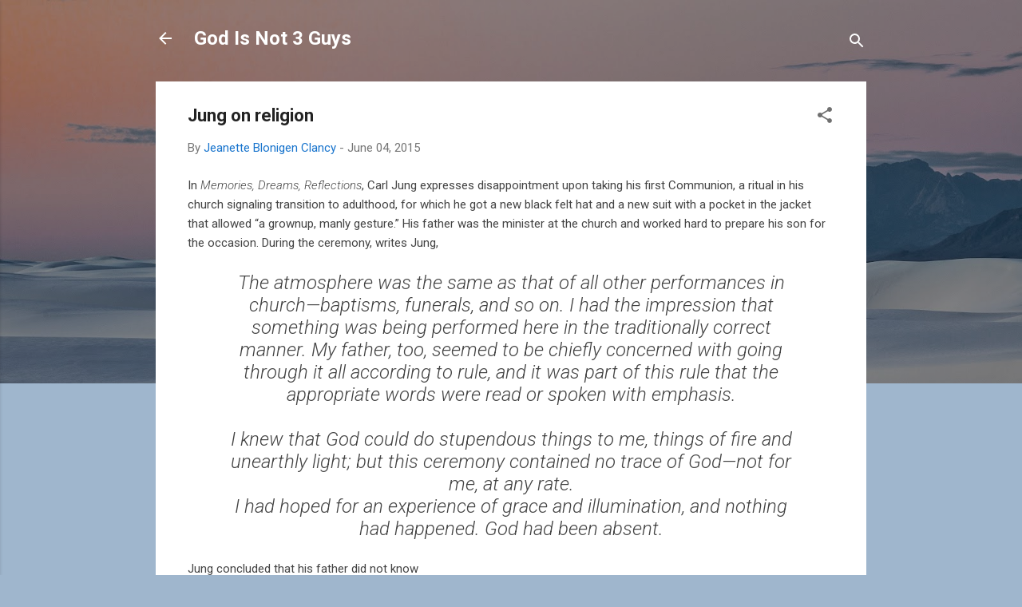

--- FILE ---
content_type: text/html; charset=UTF-8
request_url: https://godisnot3guyscom-jeanette.blogspot.com/2015/06/jung-on-religion.html
body_size: 37463
content:
<!DOCTYPE html>
<html dir='ltr' lang='en'>
<head>
<meta content='width=device-width, initial-scale=1' name='viewport'/>
<title>Jung on religion</title>
<meta content='text/html; charset=UTF-8' http-equiv='Content-Type'/>
<!-- Chrome, Firefox OS and Opera -->
<meta content='#9fb6cd' name='theme-color'/>
<!-- Windows Phone -->
<meta content='#9fb6cd' name='msapplication-navbutton-color'/>
<meta content='blogger' name='generator'/>
<link href='https://godisnot3guyscom-jeanette.blogspot.com/favicon.ico' rel='icon' type='image/x-icon'/>
<link href='http://godisnot3guyscom-jeanette.blogspot.com/2015/06/jung-on-religion.html' rel='canonical'/>
<link rel="alternate" type="application/atom+xml" title="God Is Not 3 Guys - Atom" href="https://godisnot3guyscom-jeanette.blogspot.com/feeds/posts/default" />
<link rel="alternate" type="application/rss+xml" title="God Is Not 3 Guys - RSS" href="https://godisnot3guyscom-jeanette.blogspot.com/feeds/posts/default?alt=rss" />
<link rel="service.post" type="application/atom+xml" title="God Is Not 3 Guys - Atom" href="https://draft.blogger.com/feeds/8407934554351267042/posts/default" />

<!--Can't find substitution for tag [blog.ieCssRetrofitLinks]-->
<meta content='http://godisnot3guyscom-jeanette.blogspot.com/2015/06/jung-on-religion.html' property='og:url'/>
<meta content='Jung on religion' property='og:title'/>
<meta content='In Memories, Dreams, Reflections , Carl Jung expresses disappointment upon taking his first Communion, a ritual in his church signaling tran...' property='og:description'/>
<style type='text/css'>@font-face{font-family:'Roboto';font-style:italic;font-weight:300;font-stretch:100%;font-display:swap;src:url(//fonts.gstatic.com/s/roboto/v50/KFOKCnqEu92Fr1Mu53ZEC9_Vu3r1gIhOszmOClHrs6ljXfMMLt_QuAX-k3Yi128m0kN2.woff2)format('woff2');unicode-range:U+0460-052F,U+1C80-1C8A,U+20B4,U+2DE0-2DFF,U+A640-A69F,U+FE2E-FE2F;}@font-face{font-family:'Roboto';font-style:italic;font-weight:300;font-stretch:100%;font-display:swap;src:url(//fonts.gstatic.com/s/roboto/v50/KFOKCnqEu92Fr1Mu53ZEC9_Vu3r1gIhOszmOClHrs6ljXfMMLt_QuAz-k3Yi128m0kN2.woff2)format('woff2');unicode-range:U+0301,U+0400-045F,U+0490-0491,U+04B0-04B1,U+2116;}@font-face{font-family:'Roboto';font-style:italic;font-weight:300;font-stretch:100%;font-display:swap;src:url(//fonts.gstatic.com/s/roboto/v50/KFOKCnqEu92Fr1Mu53ZEC9_Vu3r1gIhOszmOClHrs6ljXfMMLt_QuAT-k3Yi128m0kN2.woff2)format('woff2');unicode-range:U+1F00-1FFF;}@font-face{font-family:'Roboto';font-style:italic;font-weight:300;font-stretch:100%;font-display:swap;src:url(//fonts.gstatic.com/s/roboto/v50/KFOKCnqEu92Fr1Mu53ZEC9_Vu3r1gIhOszmOClHrs6ljXfMMLt_QuAv-k3Yi128m0kN2.woff2)format('woff2');unicode-range:U+0370-0377,U+037A-037F,U+0384-038A,U+038C,U+038E-03A1,U+03A3-03FF;}@font-face{font-family:'Roboto';font-style:italic;font-weight:300;font-stretch:100%;font-display:swap;src:url(//fonts.gstatic.com/s/roboto/v50/KFOKCnqEu92Fr1Mu53ZEC9_Vu3r1gIhOszmOClHrs6ljXfMMLt_QuHT-k3Yi128m0kN2.woff2)format('woff2');unicode-range:U+0302-0303,U+0305,U+0307-0308,U+0310,U+0312,U+0315,U+031A,U+0326-0327,U+032C,U+032F-0330,U+0332-0333,U+0338,U+033A,U+0346,U+034D,U+0391-03A1,U+03A3-03A9,U+03B1-03C9,U+03D1,U+03D5-03D6,U+03F0-03F1,U+03F4-03F5,U+2016-2017,U+2034-2038,U+203C,U+2040,U+2043,U+2047,U+2050,U+2057,U+205F,U+2070-2071,U+2074-208E,U+2090-209C,U+20D0-20DC,U+20E1,U+20E5-20EF,U+2100-2112,U+2114-2115,U+2117-2121,U+2123-214F,U+2190,U+2192,U+2194-21AE,U+21B0-21E5,U+21F1-21F2,U+21F4-2211,U+2213-2214,U+2216-22FF,U+2308-230B,U+2310,U+2319,U+231C-2321,U+2336-237A,U+237C,U+2395,U+239B-23B7,U+23D0,U+23DC-23E1,U+2474-2475,U+25AF,U+25B3,U+25B7,U+25BD,U+25C1,U+25CA,U+25CC,U+25FB,U+266D-266F,U+27C0-27FF,U+2900-2AFF,U+2B0E-2B11,U+2B30-2B4C,U+2BFE,U+3030,U+FF5B,U+FF5D,U+1D400-1D7FF,U+1EE00-1EEFF;}@font-face{font-family:'Roboto';font-style:italic;font-weight:300;font-stretch:100%;font-display:swap;src:url(//fonts.gstatic.com/s/roboto/v50/KFOKCnqEu92Fr1Mu53ZEC9_Vu3r1gIhOszmOClHrs6ljXfMMLt_QuGb-k3Yi128m0kN2.woff2)format('woff2');unicode-range:U+0001-000C,U+000E-001F,U+007F-009F,U+20DD-20E0,U+20E2-20E4,U+2150-218F,U+2190,U+2192,U+2194-2199,U+21AF,U+21E6-21F0,U+21F3,U+2218-2219,U+2299,U+22C4-22C6,U+2300-243F,U+2440-244A,U+2460-24FF,U+25A0-27BF,U+2800-28FF,U+2921-2922,U+2981,U+29BF,U+29EB,U+2B00-2BFF,U+4DC0-4DFF,U+FFF9-FFFB,U+10140-1018E,U+10190-1019C,U+101A0,U+101D0-101FD,U+102E0-102FB,U+10E60-10E7E,U+1D2C0-1D2D3,U+1D2E0-1D37F,U+1F000-1F0FF,U+1F100-1F1AD,U+1F1E6-1F1FF,U+1F30D-1F30F,U+1F315,U+1F31C,U+1F31E,U+1F320-1F32C,U+1F336,U+1F378,U+1F37D,U+1F382,U+1F393-1F39F,U+1F3A7-1F3A8,U+1F3AC-1F3AF,U+1F3C2,U+1F3C4-1F3C6,U+1F3CA-1F3CE,U+1F3D4-1F3E0,U+1F3ED,U+1F3F1-1F3F3,U+1F3F5-1F3F7,U+1F408,U+1F415,U+1F41F,U+1F426,U+1F43F,U+1F441-1F442,U+1F444,U+1F446-1F449,U+1F44C-1F44E,U+1F453,U+1F46A,U+1F47D,U+1F4A3,U+1F4B0,U+1F4B3,U+1F4B9,U+1F4BB,U+1F4BF,U+1F4C8-1F4CB,U+1F4D6,U+1F4DA,U+1F4DF,U+1F4E3-1F4E6,U+1F4EA-1F4ED,U+1F4F7,U+1F4F9-1F4FB,U+1F4FD-1F4FE,U+1F503,U+1F507-1F50B,U+1F50D,U+1F512-1F513,U+1F53E-1F54A,U+1F54F-1F5FA,U+1F610,U+1F650-1F67F,U+1F687,U+1F68D,U+1F691,U+1F694,U+1F698,U+1F6AD,U+1F6B2,U+1F6B9-1F6BA,U+1F6BC,U+1F6C6-1F6CF,U+1F6D3-1F6D7,U+1F6E0-1F6EA,U+1F6F0-1F6F3,U+1F6F7-1F6FC,U+1F700-1F7FF,U+1F800-1F80B,U+1F810-1F847,U+1F850-1F859,U+1F860-1F887,U+1F890-1F8AD,U+1F8B0-1F8BB,U+1F8C0-1F8C1,U+1F900-1F90B,U+1F93B,U+1F946,U+1F984,U+1F996,U+1F9E9,U+1FA00-1FA6F,U+1FA70-1FA7C,U+1FA80-1FA89,U+1FA8F-1FAC6,U+1FACE-1FADC,U+1FADF-1FAE9,U+1FAF0-1FAF8,U+1FB00-1FBFF;}@font-face{font-family:'Roboto';font-style:italic;font-weight:300;font-stretch:100%;font-display:swap;src:url(//fonts.gstatic.com/s/roboto/v50/KFOKCnqEu92Fr1Mu53ZEC9_Vu3r1gIhOszmOClHrs6ljXfMMLt_QuAf-k3Yi128m0kN2.woff2)format('woff2');unicode-range:U+0102-0103,U+0110-0111,U+0128-0129,U+0168-0169,U+01A0-01A1,U+01AF-01B0,U+0300-0301,U+0303-0304,U+0308-0309,U+0323,U+0329,U+1EA0-1EF9,U+20AB;}@font-face{font-family:'Roboto';font-style:italic;font-weight:300;font-stretch:100%;font-display:swap;src:url(//fonts.gstatic.com/s/roboto/v50/KFOKCnqEu92Fr1Mu53ZEC9_Vu3r1gIhOszmOClHrs6ljXfMMLt_QuAb-k3Yi128m0kN2.woff2)format('woff2');unicode-range:U+0100-02BA,U+02BD-02C5,U+02C7-02CC,U+02CE-02D7,U+02DD-02FF,U+0304,U+0308,U+0329,U+1D00-1DBF,U+1E00-1E9F,U+1EF2-1EFF,U+2020,U+20A0-20AB,U+20AD-20C0,U+2113,U+2C60-2C7F,U+A720-A7FF;}@font-face{font-family:'Roboto';font-style:italic;font-weight:300;font-stretch:100%;font-display:swap;src:url(//fonts.gstatic.com/s/roboto/v50/KFOKCnqEu92Fr1Mu53ZEC9_Vu3r1gIhOszmOClHrs6ljXfMMLt_QuAj-k3Yi128m0g.woff2)format('woff2');unicode-range:U+0000-00FF,U+0131,U+0152-0153,U+02BB-02BC,U+02C6,U+02DA,U+02DC,U+0304,U+0308,U+0329,U+2000-206F,U+20AC,U+2122,U+2191,U+2193,U+2212,U+2215,U+FEFF,U+FFFD;}@font-face{font-family:'Roboto';font-style:normal;font-weight:400;font-stretch:100%;font-display:swap;src:url(//fonts.gstatic.com/s/roboto/v50/KFO7CnqEu92Fr1ME7kSn66aGLdTylUAMa3GUBHMdazTgWw.woff2)format('woff2');unicode-range:U+0460-052F,U+1C80-1C8A,U+20B4,U+2DE0-2DFF,U+A640-A69F,U+FE2E-FE2F;}@font-face{font-family:'Roboto';font-style:normal;font-weight:400;font-stretch:100%;font-display:swap;src:url(//fonts.gstatic.com/s/roboto/v50/KFO7CnqEu92Fr1ME7kSn66aGLdTylUAMa3iUBHMdazTgWw.woff2)format('woff2');unicode-range:U+0301,U+0400-045F,U+0490-0491,U+04B0-04B1,U+2116;}@font-face{font-family:'Roboto';font-style:normal;font-weight:400;font-stretch:100%;font-display:swap;src:url(//fonts.gstatic.com/s/roboto/v50/KFO7CnqEu92Fr1ME7kSn66aGLdTylUAMa3CUBHMdazTgWw.woff2)format('woff2');unicode-range:U+1F00-1FFF;}@font-face{font-family:'Roboto';font-style:normal;font-weight:400;font-stretch:100%;font-display:swap;src:url(//fonts.gstatic.com/s/roboto/v50/KFO7CnqEu92Fr1ME7kSn66aGLdTylUAMa3-UBHMdazTgWw.woff2)format('woff2');unicode-range:U+0370-0377,U+037A-037F,U+0384-038A,U+038C,U+038E-03A1,U+03A3-03FF;}@font-face{font-family:'Roboto';font-style:normal;font-weight:400;font-stretch:100%;font-display:swap;src:url(//fonts.gstatic.com/s/roboto/v50/KFO7CnqEu92Fr1ME7kSn66aGLdTylUAMawCUBHMdazTgWw.woff2)format('woff2');unicode-range:U+0302-0303,U+0305,U+0307-0308,U+0310,U+0312,U+0315,U+031A,U+0326-0327,U+032C,U+032F-0330,U+0332-0333,U+0338,U+033A,U+0346,U+034D,U+0391-03A1,U+03A3-03A9,U+03B1-03C9,U+03D1,U+03D5-03D6,U+03F0-03F1,U+03F4-03F5,U+2016-2017,U+2034-2038,U+203C,U+2040,U+2043,U+2047,U+2050,U+2057,U+205F,U+2070-2071,U+2074-208E,U+2090-209C,U+20D0-20DC,U+20E1,U+20E5-20EF,U+2100-2112,U+2114-2115,U+2117-2121,U+2123-214F,U+2190,U+2192,U+2194-21AE,U+21B0-21E5,U+21F1-21F2,U+21F4-2211,U+2213-2214,U+2216-22FF,U+2308-230B,U+2310,U+2319,U+231C-2321,U+2336-237A,U+237C,U+2395,U+239B-23B7,U+23D0,U+23DC-23E1,U+2474-2475,U+25AF,U+25B3,U+25B7,U+25BD,U+25C1,U+25CA,U+25CC,U+25FB,U+266D-266F,U+27C0-27FF,U+2900-2AFF,U+2B0E-2B11,U+2B30-2B4C,U+2BFE,U+3030,U+FF5B,U+FF5D,U+1D400-1D7FF,U+1EE00-1EEFF;}@font-face{font-family:'Roboto';font-style:normal;font-weight:400;font-stretch:100%;font-display:swap;src:url(//fonts.gstatic.com/s/roboto/v50/KFO7CnqEu92Fr1ME7kSn66aGLdTylUAMaxKUBHMdazTgWw.woff2)format('woff2');unicode-range:U+0001-000C,U+000E-001F,U+007F-009F,U+20DD-20E0,U+20E2-20E4,U+2150-218F,U+2190,U+2192,U+2194-2199,U+21AF,U+21E6-21F0,U+21F3,U+2218-2219,U+2299,U+22C4-22C6,U+2300-243F,U+2440-244A,U+2460-24FF,U+25A0-27BF,U+2800-28FF,U+2921-2922,U+2981,U+29BF,U+29EB,U+2B00-2BFF,U+4DC0-4DFF,U+FFF9-FFFB,U+10140-1018E,U+10190-1019C,U+101A0,U+101D0-101FD,U+102E0-102FB,U+10E60-10E7E,U+1D2C0-1D2D3,U+1D2E0-1D37F,U+1F000-1F0FF,U+1F100-1F1AD,U+1F1E6-1F1FF,U+1F30D-1F30F,U+1F315,U+1F31C,U+1F31E,U+1F320-1F32C,U+1F336,U+1F378,U+1F37D,U+1F382,U+1F393-1F39F,U+1F3A7-1F3A8,U+1F3AC-1F3AF,U+1F3C2,U+1F3C4-1F3C6,U+1F3CA-1F3CE,U+1F3D4-1F3E0,U+1F3ED,U+1F3F1-1F3F3,U+1F3F5-1F3F7,U+1F408,U+1F415,U+1F41F,U+1F426,U+1F43F,U+1F441-1F442,U+1F444,U+1F446-1F449,U+1F44C-1F44E,U+1F453,U+1F46A,U+1F47D,U+1F4A3,U+1F4B0,U+1F4B3,U+1F4B9,U+1F4BB,U+1F4BF,U+1F4C8-1F4CB,U+1F4D6,U+1F4DA,U+1F4DF,U+1F4E3-1F4E6,U+1F4EA-1F4ED,U+1F4F7,U+1F4F9-1F4FB,U+1F4FD-1F4FE,U+1F503,U+1F507-1F50B,U+1F50D,U+1F512-1F513,U+1F53E-1F54A,U+1F54F-1F5FA,U+1F610,U+1F650-1F67F,U+1F687,U+1F68D,U+1F691,U+1F694,U+1F698,U+1F6AD,U+1F6B2,U+1F6B9-1F6BA,U+1F6BC,U+1F6C6-1F6CF,U+1F6D3-1F6D7,U+1F6E0-1F6EA,U+1F6F0-1F6F3,U+1F6F7-1F6FC,U+1F700-1F7FF,U+1F800-1F80B,U+1F810-1F847,U+1F850-1F859,U+1F860-1F887,U+1F890-1F8AD,U+1F8B0-1F8BB,U+1F8C0-1F8C1,U+1F900-1F90B,U+1F93B,U+1F946,U+1F984,U+1F996,U+1F9E9,U+1FA00-1FA6F,U+1FA70-1FA7C,U+1FA80-1FA89,U+1FA8F-1FAC6,U+1FACE-1FADC,U+1FADF-1FAE9,U+1FAF0-1FAF8,U+1FB00-1FBFF;}@font-face{font-family:'Roboto';font-style:normal;font-weight:400;font-stretch:100%;font-display:swap;src:url(//fonts.gstatic.com/s/roboto/v50/KFO7CnqEu92Fr1ME7kSn66aGLdTylUAMa3OUBHMdazTgWw.woff2)format('woff2');unicode-range:U+0102-0103,U+0110-0111,U+0128-0129,U+0168-0169,U+01A0-01A1,U+01AF-01B0,U+0300-0301,U+0303-0304,U+0308-0309,U+0323,U+0329,U+1EA0-1EF9,U+20AB;}@font-face{font-family:'Roboto';font-style:normal;font-weight:400;font-stretch:100%;font-display:swap;src:url(//fonts.gstatic.com/s/roboto/v50/KFO7CnqEu92Fr1ME7kSn66aGLdTylUAMa3KUBHMdazTgWw.woff2)format('woff2');unicode-range:U+0100-02BA,U+02BD-02C5,U+02C7-02CC,U+02CE-02D7,U+02DD-02FF,U+0304,U+0308,U+0329,U+1D00-1DBF,U+1E00-1E9F,U+1EF2-1EFF,U+2020,U+20A0-20AB,U+20AD-20C0,U+2113,U+2C60-2C7F,U+A720-A7FF;}@font-face{font-family:'Roboto';font-style:normal;font-weight:400;font-stretch:100%;font-display:swap;src:url(//fonts.gstatic.com/s/roboto/v50/KFO7CnqEu92Fr1ME7kSn66aGLdTylUAMa3yUBHMdazQ.woff2)format('woff2');unicode-range:U+0000-00FF,U+0131,U+0152-0153,U+02BB-02BC,U+02C6,U+02DA,U+02DC,U+0304,U+0308,U+0329,U+2000-206F,U+20AC,U+2122,U+2191,U+2193,U+2212,U+2215,U+FEFF,U+FFFD;}@font-face{font-family:'Roboto';font-style:normal;font-weight:700;font-stretch:100%;font-display:swap;src:url(//fonts.gstatic.com/s/roboto/v50/KFO7CnqEu92Fr1ME7kSn66aGLdTylUAMa3GUBHMdazTgWw.woff2)format('woff2');unicode-range:U+0460-052F,U+1C80-1C8A,U+20B4,U+2DE0-2DFF,U+A640-A69F,U+FE2E-FE2F;}@font-face{font-family:'Roboto';font-style:normal;font-weight:700;font-stretch:100%;font-display:swap;src:url(//fonts.gstatic.com/s/roboto/v50/KFO7CnqEu92Fr1ME7kSn66aGLdTylUAMa3iUBHMdazTgWw.woff2)format('woff2');unicode-range:U+0301,U+0400-045F,U+0490-0491,U+04B0-04B1,U+2116;}@font-face{font-family:'Roboto';font-style:normal;font-weight:700;font-stretch:100%;font-display:swap;src:url(//fonts.gstatic.com/s/roboto/v50/KFO7CnqEu92Fr1ME7kSn66aGLdTylUAMa3CUBHMdazTgWw.woff2)format('woff2');unicode-range:U+1F00-1FFF;}@font-face{font-family:'Roboto';font-style:normal;font-weight:700;font-stretch:100%;font-display:swap;src:url(//fonts.gstatic.com/s/roboto/v50/KFO7CnqEu92Fr1ME7kSn66aGLdTylUAMa3-UBHMdazTgWw.woff2)format('woff2');unicode-range:U+0370-0377,U+037A-037F,U+0384-038A,U+038C,U+038E-03A1,U+03A3-03FF;}@font-face{font-family:'Roboto';font-style:normal;font-weight:700;font-stretch:100%;font-display:swap;src:url(//fonts.gstatic.com/s/roboto/v50/KFO7CnqEu92Fr1ME7kSn66aGLdTylUAMawCUBHMdazTgWw.woff2)format('woff2');unicode-range:U+0302-0303,U+0305,U+0307-0308,U+0310,U+0312,U+0315,U+031A,U+0326-0327,U+032C,U+032F-0330,U+0332-0333,U+0338,U+033A,U+0346,U+034D,U+0391-03A1,U+03A3-03A9,U+03B1-03C9,U+03D1,U+03D5-03D6,U+03F0-03F1,U+03F4-03F5,U+2016-2017,U+2034-2038,U+203C,U+2040,U+2043,U+2047,U+2050,U+2057,U+205F,U+2070-2071,U+2074-208E,U+2090-209C,U+20D0-20DC,U+20E1,U+20E5-20EF,U+2100-2112,U+2114-2115,U+2117-2121,U+2123-214F,U+2190,U+2192,U+2194-21AE,U+21B0-21E5,U+21F1-21F2,U+21F4-2211,U+2213-2214,U+2216-22FF,U+2308-230B,U+2310,U+2319,U+231C-2321,U+2336-237A,U+237C,U+2395,U+239B-23B7,U+23D0,U+23DC-23E1,U+2474-2475,U+25AF,U+25B3,U+25B7,U+25BD,U+25C1,U+25CA,U+25CC,U+25FB,U+266D-266F,U+27C0-27FF,U+2900-2AFF,U+2B0E-2B11,U+2B30-2B4C,U+2BFE,U+3030,U+FF5B,U+FF5D,U+1D400-1D7FF,U+1EE00-1EEFF;}@font-face{font-family:'Roboto';font-style:normal;font-weight:700;font-stretch:100%;font-display:swap;src:url(//fonts.gstatic.com/s/roboto/v50/KFO7CnqEu92Fr1ME7kSn66aGLdTylUAMaxKUBHMdazTgWw.woff2)format('woff2');unicode-range:U+0001-000C,U+000E-001F,U+007F-009F,U+20DD-20E0,U+20E2-20E4,U+2150-218F,U+2190,U+2192,U+2194-2199,U+21AF,U+21E6-21F0,U+21F3,U+2218-2219,U+2299,U+22C4-22C6,U+2300-243F,U+2440-244A,U+2460-24FF,U+25A0-27BF,U+2800-28FF,U+2921-2922,U+2981,U+29BF,U+29EB,U+2B00-2BFF,U+4DC0-4DFF,U+FFF9-FFFB,U+10140-1018E,U+10190-1019C,U+101A0,U+101D0-101FD,U+102E0-102FB,U+10E60-10E7E,U+1D2C0-1D2D3,U+1D2E0-1D37F,U+1F000-1F0FF,U+1F100-1F1AD,U+1F1E6-1F1FF,U+1F30D-1F30F,U+1F315,U+1F31C,U+1F31E,U+1F320-1F32C,U+1F336,U+1F378,U+1F37D,U+1F382,U+1F393-1F39F,U+1F3A7-1F3A8,U+1F3AC-1F3AF,U+1F3C2,U+1F3C4-1F3C6,U+1F3CA-1F3CE,U+1F3D4-1F3E0,U+1F3ED,U+1F3F1-1F3F3,U+1F3F5-1F3F7,U+1F408,U+1F415,U+1F41F,U+1F426,U+1F43F,U+1F441-1F442,U+1F444,U+1F446-1F449,U+1F44C-1F44E,U+1F453,U+1F46A,U+1F47D,U+1F4A3,U+1F4B0,U+1F4B3,U+1F4B9,U+1F4BB,U+1F4BF,U+1F4C8-1F4CB,U+1F4D6,U+1F4DA,U+1F4DF,U+1F4E3-1F4E6,U+1F4EA-1F4ED,U+1F4F7,U+1F4F9-1F4FB,U+1F4FD-1F4FE,U+1F503,U+1F507-1F50B,U+1F50D,U+1F512-1F513,U+1F53E-1F54A,U+1F54F-1F5FA,U+1F610,U+1F650-1F67F,U+1F687,U+1F68D,U+1F691,U+1F694,U+1F698,U+1F6AD,U+1F6B2,U+1F6B9-1F6BA,U+1F6BC,U+1F6C6-1F6CF,U+1F6D3-1F6D7,U+1F6E0-1F6EA,U+1F6F0-1F6F3,U+1F6F7-1F6FC,U+1F700-1F7FF,U+1F800-1F80B,U+1F810-1F847,U+1F850-1F859,U+1F860-1F887,U+1F890-1F8AD,U+1F8B0-1F8BB,U+1F8C0-1F8C1,U+1F900-1F90B,U+1F93B,U+1F946,U+1F984,U+1F996,U+1F9E9,U+1FA00-1FA6F,U+1FA70-1FA7C,U+1FA80-1FA89,U+1FA8F-1FAC6,U+1FACE-1FADC,U+1FADF-1FAE9,U+1FAF0-1FAF8,U+1FB00-1FBFF;}@font-face{font-family:'Roboto';font-style:normal;font-weight:700;font-stretch:100%;font-display:swap;src:url(//fonts.gstatic.com/s/roboto/v50/KFO7CnqEu92Fr1ME7kSn66aGLdTylUAMa3OUBHMdazTgWw.woff2)format('woff2');unicode-range:U+0102-0103,U+0110-0111,U+0128-0129,U+0168-0169,U+01A0-01A1,U+01AF-01B0,U+0300-0301,U+0303-0304,U+0308-0309,U+0323,U+0329,U+1EA0-1EF9,U+20AB;}@font-face{font-family:'Roboto';font-style:normal;font-weight:700;font-stretch:100%;font-display:swap;src:url(//fonts.gstatic.com/s/roboto/v50/KFO7CnqEu92Fr1ME7kSn66aGLdTylUAMa3KUBHMdazTgWw.woff2)format('woff2');unicode-range:U+0100-02BA,U+02BD-02C5,U+02C7-02CC,U+02CE-02D7,U+02DD-02FF,U+0304,U+0308,U+0329,U+1D00-1DBF,U+1E00-1E9F,U+1EF2-1EFF,U+2020,U+20A0-20AB,U+20AD-20C0,U+2113,U+2C60-2C7F,U+A720-A7FF;}@font-face{font-family:'Roboto';font-style:normal;font-weight:700;font-stretch:100%;font-display:swap;src:url(//fonts.gstatic.com/s/roboto/v50/KFO7CnqEu92Fr1ME7kSn66aGLdTylUAMa3yUBHMdazQ.woff2)format('woff2');unicode-range:U+0000-00FF,U+0131,U+0152-0153,U+02BB-02BC,U+02C6,U+02DA,U+02DC,U+0304,U+0308,U+0329,U+2000-206F,U+20AC,U+2122,U+2191,U+2193,U+2212,U+2215,U+FEFF,U+FFFD;}</style>
<style id='page-skin-1' type='text/css'><!--
/*! normalize.css v3.0.1 | MIT License | git.io/normalize */html{font-family:sans-serif;-ms-text-size-adjust:100%;-webkit-text-size-adjust:100%}body{margin:0}article,aside,details,figcaption,figure,footer,header,hgroup,main,nav,section,summary{display:block}audio,canvas,progress,video{display:inline-block;vertical-align:baseline}audio:not([controls]){display:none;height:0}[hidden],template{display:none}a{background:transparent}a:active,a:hover{outline:0}abbr[title]{border-bottom:1px dotted}b,strong{font-weight:bold}dfn{font-style:italic}h1{font-size:2em;margin:.67em 0}mark{background:#ff0;color:#000}small{font-size:80%}sub,sup{font-size:75%;line-height:0;position:relative;vertical-align:baseline}sup{top:-0.5em}sub{bottom:-0.25em}img{border:0}svg:not(:root){overflow:hidden}figure{margin:1em 40px}hr{-moz-box-sizing:content-box;box-sizing:content-box;height:0}pre{overflow:auto}code,kbd,pre,samp{font-family:monospace,monospace;font-size:1em}button,input,optgroup,select,textarea{color:inherit;font:inherit;margin:0}button{overflow:visible}button,select{text-transform:none}button,html input[type="button"],input[type="reset"],input[type="submit"]{-webkit-appearance:button;cursor:pointer}button[disabled],html input[disabled]{cursor:default}button::-moz-focus-inner,input::-moz-focus-inner{border:0;padding:0}input{line-height:normal}input[type="checkbox"],input[type="radio"]{box-sizing:border-box;padding:0}input[type="number"]::-webkit-inner-spin-button,input[type="number"]::-webkit-outer-spin-button{height:auto}input[type="search"]{-webkit-appearance:textfield;-moz-box-sizing:content-box;-webkit-box-sizing:content-box;box-sizing:content-box}input[type="search"]::-webkit-search-cancel-button,input[type="search"]::-webkit-search-decoration{-webkit-appearance:none}fieldset{border:1px solid #c0c0c0;margin:0 2px;padding:.35em .625em .75em}legend{border:0;padding:0}textarea{overflow:auto}optgroup{font-weight:bold}table{border-collapse:collapse;border-spacing:0}td,th{padding:0}
/*!************************************************
* Blogger Template Style
* Name: Contempo
**************************************************/
body{
overflow-wrap:break-word;
word-break:break-word;
word-wrap:break-word
}
.hidden{
display:none
}
.invisible{
visibility:hidden
}
.container::after,.float-container::after{
clear:both;
content:"";
display:table
}
.clearboth{
clear:both
}
#comments .comment .comment-actions,.subscribe-popup .FollowByEmail .follow-by-email-submit,.widget.Profile .profile-link,.widget.Profile .profile-link.visit-profile{
background:0 0;
border:0;
box-shadow:none;
color:#1874cd;
cursor:pointer;
font-size:14px;
font-weight:700;
outline:0;
text-decoration:none;
text-transform:uppercase;
width:auto
}
.dim-overlay{
background-color:rgba(0,0,0,.54);
height:100vh;
left:0;
position:fixed;
top:0;
width:100%
}
#sharing-dim-overlay{
background-color:transparent
}
input::-ms-clear{
display:none
}
.blogger-logo,.svg-icon-24.blogger-logo{
fill:#ff9800;
opacity:1
}
.loading-spinner-large{
-webkit-animation:mspin-rotate 1.568s infinite linear;
animation:mspin-rotate 1.568s infinite linear;
height:48px;
overflow:hidden;
position:absolute;
width:48px;
z-index:200
}
.loading-spinner-large>div{
-webkit-animation:mspin-revrot 5332ms infinite steps(4);
animation:mspin-revrot 5332ms infinite steps(4)
}
.loading-spinner-large>div>div{
-webkit-animation:mspin-singlecolor-large-film 1333ms infinite steps(81);
animation:mspin-singlecolor-large-film 1333ms infinite steps(81);
background-size:100%;
height:48px;
width:3888px
}
.mspin-black-large>div>div,.mspin-grey_54-large>div>div{
background-image:url(https://www.blogblog.com/indie/mspin_black_large.svg)
}
.mspin-white-large>div>div{
background-image:url(https://www.blogblog.com/indie/mspin_white_large.svg)
}
.mspin-grey_54-large{
opacity:.54
}
@-webkit-keyframes mspin-singlecolor-large-film{
from{
-webkit-transform:translateX(0);
transform:translateX(0)
}
to{
-webkit-transform:translateX(-3888px);
transform:translateX(-3888px)
}
}
@keyframes mspin-singlecolor-large-film{
from{
-webkit-transform:translateX(0);
transform:translateX(0)
}
to{
-webkit-transform:translateX(-3888px);
transform:translateX(-3888px)
}
}
@-webkit-keyframes mspin-rotate{
from{
-webkit-transform:rotate(0);
transform:rotate(0)
}
to{
-webkit-transform:rotate(360deg);
transform:rotate(360deg)
}
}
@keyframes mspin-rotate{
from{
-webkit-transform:rotate(0);
transform:rotate(0)
}
to{
-webkit-transform:rotate(360deg);
transform:rotate(360deg)
}
}
@-webkit-keyframes mspin-revrot{
from{
-webkit-transform:rotate(0);
transform:rotate(0)
}
to{
-webkit-transform:rotate(-360deg);
transform:rotate(-360deg)
}
}
@keyframes mspin-revrot{
from{
-webkit-transform:rotate(0);
transform:rotate(0)
}
to{
-webkit-transform:rotate(-360deg);
transform:rotate(-360deg)
}
}
.skip-navigation{
background-color:#fff;
box-sizing:border-box;
color:#000;
display:block;
height:0;
left:0;
line-height:50px;
overflow:hidden;
padding-top:0;
position:fixed;
text-align:center;
top:0;
-webkit-transition:box-shadow .3s,height .3s,padding-top .3s;
transition:box-shadow .3s,height .3s,padding-top .3s;
width:100%;
z-index:900
}
.skip-navigation:focus{
box-shadow:0 4px 5px 0 rgba(0,0,0,.14),0 1px 10px 0 rgba(0,0,0,.12),0 2px 4px -1px rgba(0,0,0,.2);
height:50px
}
#main{
outline:0
}
.main-heading{
position:absolute;
clip:rect(1px,1px,1px,1px);
padding:0;
border:0;
height:1px;
width:1px;
overflow:hidden
}
.Attribution{
margin-top:1em;
text-align:center
}
.Attribution .blogger img,.Attribution .blogger svg{
vertical-align:bottom
}
.Attribution .blogger img{
margin-right:.5em
}
.Attribution div{
line-height:24px;
margin-top:.5em
}
.Attribution .copyright,.Attribution .image-attribution{
font-size:.7em;
margin-top:1.5em
}
.BLOG_mobile_video_class{
display:none
}
.bg-photo{
background-attachment:scroll!important
}
body .CSS_LIGHTBOX{
z-index:900
}
.extendable .show-less,.extendable .show-more{
border-color:#1874cd;
color:#1874cd;
margin-top:8px
}
.extendable .show-less.hidden,.extendable .show-more.hidden{
display:none
}
.inline-ad{
display:none;
max-width:100%;
overflow:hidden
}
.adsbygoogle{
display:block
}
#cookieChoiceInfo{
bottom:0;
top:auto
}
iframe.b-hbp-video{
border:0
}
.post-body img{
max-width:100%
}
.post-body iframe{
max-width:100%
}
.post-body a[imageanchor="1"]{
display:inline-block
}
.byline{
margin-right:1em
}
.byline:last-child{
margin-right:0
}
.link-copied-dialog{
max-width:520px;
outline:0
}
.link-copied-dialog .modal-dialog-buttons{
margin-top:8px
}
.link-copied-dialog .goog-buttonset-default{
background:0 0;
border:0
}
.link-copied-dialog .goog-buttonset-default:focus{
outline:0
}
.paging-control-container{
margin-bottom:16px
}
.paging-control-container .paging-control{
display:inline-block
}
.paging-control-container .comment-range-text::after,.paging-control-container .paging-control{
color:#1874cd
}
.paging-control-container .comment-range-text,.paging-control-container .paging-control{
margin-right:8px
}
.paging-control-container .comment-range-text::after,.paging-control-container .paging-control::after{
content:"\b7";
cursor:default;
padding-left:8px;
pointer-events:none
}
.paging-control-container .comment-range-text:last-child::after,.paging-control-container .paging-control:last-child::after{
content:none
}
.byline.reactions iframe{
height:20px
}
.b-notification{
color:#000;
background-color:#fff;
border-bottom:solid 1px #000;
box-sizing:border-box;
padding:16px 32px;
text-align:center
}
.b-notification.visible{
-webkit-transition:margin-top .3s cubic-bezier(.4,0,.2,1);
transition:margin-top .3s cubic-bezier(.4,0,.2,1)
}
.b-notification.invisible{
position:absolute
}
.b-notification-close{
position:absolute;
right:8px;
top:8px
}
.no-posts-message{
line-height:40px;
text-align:center
}
@media screen and (max-width:800px){
body.item-view .post-body a[imageanchor="1"][style*="float: left;"],body.item-view .post-body a[imageanchor="1"][style*="float: right;"]{
float:none!important;
clear:none!important
}
body.item-view .post-body a[imageanchor="1"] img{
display:block;
height:auto;
margin:0 auto
}
body.item-view .post-body>.separator:first-child>a[imageanchor="1"]:first-child{
margin-top:20px
}
.post-body a[imageanchor]{
display:block
}
body.item-view .post-body a[imageanchor="1"]{
margin-left:0!important;
margin-right:0!important
}
body.item-view .post-body a[imageanchor="1"]+a[imageanchor="1"]{
margin-top:16px
}
}
.item-control{
display:none
}
#comments{
border-top:1px dashed rgba(0,0,0,.54);
margin-top:20px;
padding:20px
}
#comments .comment-thread ol{
margin:0;
padding-left:0;
padding-left:0
}
#comments .comment .comment-replybox-single,#comments .comment-thread .comment-replies{
margin-left:60px
}
#comments .comment-thread .thread-count{
display:none
}
#comments .comment{
list-style-type:none;
padding:0 0 30px;
position:relative
}
#comments .comment .comment{
padding-bottom:8px
}
.comment .avatar-image-container{
position:absolute
}
.comment .avatar-image-container img{
border-radius:50%
}
.avatar-image-container svg,.comment .avatar-image-container .avatar-icon{
border-radius:50%;
border:solid 1px #707070;
box-sizing:border-box;
fill:#707070;
height:35px;
margin:0;
padding:7px;
width:35px
}
.comment .comment-block{
margin-top:10px;
margin-left:60px;
padding-bottom:0
}
#comments .comment-author-header-wrapper{
margin-left:40px
}
#comments .comment .thread-expanded .comment-block{
padding-bottom:20px
}
#comments .comment .comment-header .user,#comments .comment .comment-header .user a{
color:#222222;
font-style:normal;
font-weight:700
}
#comments .comment .comment-actions{
bottom:0;
margin-bottom:15px;
position:absolute
}
#comments .comment .comment-actions>*{
margin-right:8px
}
#comments .comment .comment-header .datetime{
bottom:0;
color:rgba(34,34,34,.54);
display:inline-block;
font-size:13px;
font-style:italic;
margin-left:8px
}
#comments .comment .comment-footer .comment-timestamp a,#comments .comment .comment-header .datetime a{
color:rgba(34,34,34,.54)
}
#comments .comment .comment-content,.comment .comment-body{
margin-top:12px;
word-break:break-word
}
.comment-body{
margin-bottom:12px
}
#comments.embed[data-num-comments="0"]{
border:0;
margin-top:0;
padding-top:0
}
#comments.embed[data-num-comments="0"] #comment-post-message,#comments.embed[data-num-comments="0"] div.comment-form>p,#comments.embed[data-num-comments="0"] p.comment-footer{
display:none
}
#comment-editor-src{
display:none
}
.comments .comments-content .loadmore.loaded{
max-height:0;
opacity:0;
overflow:hidden
}
.extendable .remaining-items{
height:0;
overflow:hidden;
-webkit-transition:height .3s cubic-bezier(.4,0,.2,1);
transition:height .3s cubic-bezier(.4,0,.2,1)
}
.extendable .remaining-items.expanded{
height:auto
}
.svg-icon-24,.svg-icon-24-button{
cursor:pointer;
height:24px;
width:24px;
min-width:24px
}
.touch-icon{
margin:-12px;
padding:12px
}
.touch-icon:active,.touch-icon:focus{
background-color:rgba(153,153,153,.4);
border-radius:50%
}
svg:not(:root).touch-icon{
overflow:visible
}
html[dir=rtl] .rtl-reversible-icon{
-webkit-transform:scaleX(-1);
-ms-transform:scaleX(-1);
transform:scaleX(-1)
}
.svg-icon-24-button,.touch-icon-button{
background:0 0;
border:0;
margin:0;
outline:0;
padding:0
}
.touch-icon-button .touch-icon:active,.touch-icon-button .touch-icon:focus{
background-color:transparent
}
.touch-icon-button:active .touch-icon,.touch-icon-button:focus .touch-icon{
background-color:rgba(153,153,153,.4);
border-radius:50%
}
.Profile .default-avatar-wrapper .avatar-icon{
border-radius:50%;
border:solid 1px #707070;
box-sizing:border-box;
fill:#707070;
margin:0
}
.Profile .individual .default-avatar-wrapper .avatar-icon{
padding:25px
}
.Profile .individual .avatar-icon,.Profile .individual .profile-img{
height:120px;
width:120px
}
.Profile .team .default-avatar-wrapper .avatar-icon{
padding:8px
}
.Profile .team .avatar-icon,.Profile .team .default-avatar-wrapper,.Profile .team .profile-img{
height:40px;
width:40px
}
.snippet-container{
margin:0;
position:relative;
overflow:hidden
}
.snippet-fade{
bottom:0;
box-sizing:border-box;
position:absolute;
width:96px
}
.snippet-fade{
right:0
}
.snippet-fade:after{
content:"\2026"
}
.snippet-fade:after{
float:right
}
.post-bottom{
-webkit-box-align:center;
-webkit-align-items:center;
-ms-flex-align:center;
align-items:center;
display:-webkit-box;
display:-webkit-flex;
display:-ms-flexbox;
display:flex;
-webkit-flex-wrap:wrap;
-ms-flex-wrap:wrap;
flex-wrap:wrap
}
.post-footer{
-webkit-box-flex:1;
-webkit-flex:1 1 auto;
-ms-flex:1 1 auto;
flex:1 1 auto;
-webkit-flex-wrap:wrap;
-ms-flex-wrap:wrap;
flex-wrap:wrap;
-webkit-box-ordinal-group:2;
-webkit-order:1;
-ms-flex-order:1;
order:1
}
.post-footer>*{
-webkit-box-flex:0;
-webkit-flex:0 1 auto;
-ms-flex:0 1 auto;
flex:0 1 auto
}
.post-footer .byline:last-child{
margin-right:1em
}
.jump-link{
-webkit-box-flex:0;
-webkit-flex:0 0 auto;
-ms-flex:0 0 auto;
flex:0 0 auto;
-webkit-box-ordinal-group:3;
-webkit-order:2;
-ms-flex-order:2;
order:2
}
.centered-top-container.sticky{
left:0;
position:fixed;
right:0;
top:0;
width:auto;
z-index:50;
-webkit-transition-property:opacity,-webkit-transform;
transition-property:opacity,-webkit-transform;
transition-property:transform,opacity;
transition-property:transform,opacity,-webkit-transform;
-webkit-transition-duration:.2s;
transition-duration:.2s;
-webkit-transition-timing-function:cubic-bezier(.4,0,.2,1);
transition-timing-function:cubic-bezier(.4,0,.2,1)
}
.centered-top-placeholder{
display:none
}
.collapsed-header .centered-top-placeholder{
display:block
}
.centered-top-container .Header .replaced h1,.centered-top-placeholder .Header .replaced h1{
display:none
}
.centered-top-container.sticky .Header .replaced h1{
display:block
}
.centered-top-container.sticky .Header .header-widget{
background:0 0
}
.centered-top-container.sticky .Header .header-image-wrapper{
display:none
}
.centered-top-container img,.centered-top-placeholder img{
max-width:100%
}
.collapsible{
-webkit-transition:height .3s cubic-bezier(.4,0,.2,1);
transition:height .3s cubic-bezier(.4,0,.2,1)
}
.collapsible,.collapsible>summary{
display:block;
overflow:hidden
}
.collapsible>:not(summary){
display:none
}
.collapsible[open]>:not(summary){
display:block
}
.collapsible:focus,.collapsible>summary:focus{
outline:0
}
.collapsible>summary{
cursor:pointer;
display:block;
padding:0
}
.collapsible:focus>summary,.collapsible>summary:focus{
background-color:transparent
}
.collapsible>summary::-webkit-details-marker{
display:none
}
.collapsible-title{
-webkit-box-align:center;
-webkit-align-items:center;
-ms-flex-align:center;
align-items:center;
display:-webkit-box;
display:-webkit-flex;
display:-ms-flexbox;
display:flex
}
.collapsible-title .title{
-webkit-box-flex:1;
-webkit-flex:1 1 auto;
-ms-flex:1 1 auto;
flex:1 1 auto;
-webkit-box-ordinal-group:1;
-webkit-order:0;
-ms-flex-order:0;
order:0;
overflow:hidden;
text-overflow:ellipsis;
white-space:nowrap
}
.collapsible-title .chevron-down,.collapsible[open] .collapsible-title .chevron-up{
display:block
}
.collapsible-title .chevron-up,.collapsible[open] .collapsible-title .chevron-down{
display:none
}
.flat-button{
cursor:pointer;
display:inline-block;
font-weight:700;
text-transform:uppercase;
border-radius:2px;
padding:8px;
margin:-8px
}
.flat-icon-button{
background:0 0;
border:0;
margin:0;
outline:0;
padding:0;
margin:-12px;
padding:12px;
cursor:pointer;
box-sizing:content-box;
display:inline-block;
line-height:0
}
.flat-icon-button,.flat-icon-button .splash-wrapper{
border-radius:50%
}
.flat-icon-button .splash.animate{
-webkit-animation-duration:.3s;
animation-duration:.3s
}
.overflowable-container{
max-height:46px;
overflow:hidden;
position:relative
}
.overflow-button{
cursor:pointer
}
#overflowable-dim-overlay{
background:0 0
}
.overflow-popup{
box-shadow:0 2px 2px 0 rgba(0,0,0,.14),0 3px 1px -2px rgba(0,0,0,.2),0 1px 5px 0 rgba(0,0,0,.12);
background-color:#ffffff;
left:0;
max-width:calc(100% - 32px);
position:absolute;
top:0;
visibility:hidden;
z-index:101
}
.overflow-popup ul{
list-style:none
}
.overflow-popup .tabs li,.overflow-popup li{
display:block;
height:auto
}
.overflow-popup .tabs li{
padding-left:0;
padding-right:0
}
.overflow-button.hidden,.overflow-popup .tabs li.hidden,.overflow-popup li.hidden{
display:none
}
.pill-button{
background:0 0;
border:1px solid;
border-radius:12px;
cursor:pointer;
display:inline-block;
padding:4px 16px;
text-transform:uppercase
}
.ripple{
position:relative
}
.ripple>*{
z-index:1
}
.splash-wrapper{
bottom:0;
left:0;
overflow:hidden;
pointer-events:none;
position:absolute;
right:0;
top:0;
z-index:0
}
.splash{
background:#ccc;
border-radius:100%;
display:block;
opacity:.6;
position:absolute;
-webkit-transform:scale(0);
-ms-transform:scale(0);
transform:scale(0)
}
.splash.animate{
-webkit-animation:ripple-effect .4s linear;
animation:ripple-effect .4s linear
}
@-webkit-keyframes ripple-effect{
100%{
opacity:0;
-webkit-transform:scale(2.5);
transform:scale(2.5)
}
}
@keyframes ripple-effect{
100%{
opacity:0;
-webkit-transform:scale(2.5);
transform:scale(2.5)
}
}
.search{
display:-webkit-box;
display:-webkit-flex;
display:-ms-flexbox;
display:flex;
line-height:24px;
width:24px
}
.search.focused{
width:100%
}
.search.focused .section{
width:100%
}
.search form{
z-index:101
}
.search h3{
display:none
}
.search form{
display:-webkit-box;
display:-webkit-flex;
display:-ms-flexbox;
display:flex;
-webkit-box-flex:1;
-webkit-flex:1 0 0;
-ms-flex:1 0 0px;
flex:1 0 0;
border-bottom:solid 1px transparent;
padding-bottom:8px
}
.search form>*{
display:none
}
.search.focused form>*{
display:block
}
.search .search-input label{
display:none
}
.centered-top-placeholder.cloned .search form{
z-index:30
}
.search.focused form{
border-color:#ffffff;
position:relative;
width:auto
}
.collapsed-header .centered-top-container .search.focused form{
border-bottom-color:transparent
}
.search-expand{
-webkit-box-flex:0;
-webkit-flex:0 0 auto;
-ms-flex:0 0 auto;
flex:0 0 auto
}
.search-expand-text{
display:none
}
.search-close{
display:inline;
vertical-align:middle
}
.search-input{
-webkit-box-flex:1;
-webkit-flex:1 0 1px;
-ms-flex:1 0 1px;
flex:1 0 1px
}
.search-input input{
background:0 0;
border:0;
box-sizing:border-box;
color:#ffffff;
display:inline-block;
outline:0;
width:calc(100% - 48px)
}
.search-input input.no-cursor{
color:transparent;
text-shadow:0 0 0 #ffffff
}
.collapsed-header .centered-top-container .search-action,.collapsed-header .centered-top-container .search-input input{
color:#222222
}
.collapsed-header .centered-top-container .search-input input.no-cursor{
color:transparent;
text-shadow:0 0 0 #222222
}
.collapsed-header .centered-top-container .search-input input.no-cursor:focus,.search-input input.no-cursor:focus{
outline:0
}
.search-focused>*{
visibility:hidden
}
.search-focused .search,.search-focused .search-icon{
visibility:visible
}
.search.focused .search-action{
display:block
}
.search.focused .search-action:disabled{
opacity:.3
}
.widget.Sharing .sharing-button{
display:none
}
.widget.Sharing .sharing-buttons li{
padding:0
}
.widget.Sharing .sharing-buttons li span{
display:none
}
.post-share-buttons{
position:relative
}
.centered-bottom .share-buttons .svg-icon-24,.share-buttons .svg-icon-24{
fill:#222222
}
.sharing-open.touch-icon-button:active .touch-icon,.sharing-open.touch-icon-button:focus .touch-icon{
background-color:transparent
}
.share-buttons{
background-color:#ffffff;
border-radius:2px;
box-shadow:0 2px 2px 0 rgba(0,0,0,.14),0 3px 1px -2px rgba(0,0,0,.2),0 1px 5px 0 rgba(0,0,0,.12);
color:#222222;
list-style:none;
margin:0;
padding:8px 0;
position:absolute;
top:-11px;
min-width:200px;
z-index:101
}
.share-buttons.hidden{
display:none
}
.sharing-button{
background:0 0;
border:0;
margin:0;
outline:0;
padding:0;
cursor:pointer
}
.share-buttons li{
margin:0;
height:48px
}
.share-buttons li:last-child{
margin-bottom:0
}
.share-buttons li .sharing-platform-button{
box-sizing:border-box;
cursor:pointer;
display:block;
height:100%;
margin-bottom:0;
padding:0 16px;
position:relative;
width:100%
}
.share-buttons li .sharing-platform-button:focus,.share-buttons li .sharing-platform-button:hover{
background-color:rgba(128,128,128,.1);
outline:0
}
.share-buttons li svg[class*=" sharing-"],.share-buttons li svg[class^=sharing-]{
position:absolute;
top:10px
}
.share-buttons li span.sharing-platform-button{
position:relative;
top:0
}
.share-buttons li .platform-sharing-text{
display:block;
font-size:16px;
line-height:48px;
white-space:nowrap
}
.share-buttons li .platform-sharing-text{
margin-left:56px
}
.sidebar-container{
background-color:#ffffff;
max-width:284px;
overflow-y:auto;
-webkit-transition-property:-webkit-transform;
transition-property:-webkit-transform;
transition-property:transform;
transition-property:transform,-webkit-transform;
-webkit-transition-duration:.3s;
transition-duration:.3s;
-webkit-transition-timing-function:cubic-bezier(0,0,.2,1);
transition-timing-function:cubic-bezier(0,0,.2,1);
width:284px;
z-index:101;
-webkit-overflow-scrolling:touch
}
.sidebar-container .navigation{
line-height:0;
padding:16px
}
.sidebar-container .sidebar-back{
cursor:pointer
}
.sidebar-container .widget{
background:0 0;
margin:0 16px;
padding:16px 0
}
.sidebar-container .widget .title{
color:#212121;
margin:0
}
.sidebar-container .widget ul{
list-style:none;
margin:0;
padding:0
}
.sidebar-container .widget ul ul{
margin-left:1em
}
.sidebar-container .widget li{
font-size:16px;
line-height:normal
}
.sidebar-container .widget+.widget{
border-top:1px dashed #cccccc
}
.BlogArchive li{
margin:16px 0
}
.BlogArchive li:last-child{
margin-bottom:0
}
.Label li a{
display:inline-block
}
.BlogArchive .post-count,.Label .label-count{
float:right;
margin-left:.25em
}
.BlogArchive .post-count::before,.Label .label-count::before{
content:"("
}
.BlogArchive .post-count::after,.Label .label-count::after{
content:")"
}
.widget.Translate .skiptranslate>div{
display:block!important
}
.widget.Profile .profile-link{
display:-webkit-box;
display:-webkit-flex;
display:-ms-flexbox;
display:flex
}
.widget.Profile .team-member .default-avatar-wrapper,.widget.Profile .team-member .profile-img{
-webkit-box-flex:0;
-webkit-flex:0 0 auto;
-ms-flex:0 0 auto;
flex:0 0 auto;
margin-right:1em
}
.widget.Profile .individual .profile-link{
-webkit-box-orient:vertical;
-webkit-box-direction:normal;
-webkit-flex-direction:column;
-ms-flex-direction:column;
flex-direction:column
}
.widget.Profile .team .profile-link .profile-name{
-webkit-align-self:center;
-ms-flex-item-align:center;
align-self:center;
display:block;
-webkit-box-flex:1;
-webkit-flex:1 1 auto;
-ms-flex:1 1 auto;
flex:1 1 auto
}
.dim-overlay{
background-color:rgba(0,0,0,.54);
z-index:100
}
body.sidebar-visible{
overflow-y:hidden
}
@media screen and (max-width:1439px){
.sidebar-container{
bottom:0;
position:fixed;
top:0;
left:0;
right:auto
}
.sidebar-container.sidebar-invisible{
-webkit-transition-timing-function:cubic-bezier(.4,0,.6,1);
transition-timing-function:cubic-bezier(.4,0,.6,1);
-webkit-transform:translateX(-284px);
-ms-transform:translateX(-284px);
transform:translateX(-284px)
}
}
@media screen and (min-width:1440px){
.sidebar-container{
position:absolute;
top:0;
left:0;
right:auto
}
.sidebar-container .navigation{
display:none
}
}
.dialog{
box-shadow:0 2px 2px 0 rgba(0,0,0,.14),0 3px 1px -2px rgba(0,0,0,.2),0 1px 5px 0 rgba(0,0,0,.12);
background:#ffffff;
box-sizing:border-box;
color:#444444;
padding:30px;
position:fixed;
text-align:center;
width:calc(100% - 24px);
z-index:101
}
.dialog input[type=email],.dialog input[type=text]{
background-color:transparent;
border:0;
border-bottom:solid 1px rgba(68,68,68,.12);
color:#444444;
display:block;
font-family:Roboto, sans-serif;
font-size:16px;
line-height:24px;
margin:auto;
padding-bottom:7px;
outline:0;
text-align:center;
width:100%
}
.dialog input[type=email]::-webkit-input-placeholder,.dialog input[type=text]::-webkit-input-placeholder{
color:#444444
}
.dialog input[type=email]::-moz-placeholder,.dialog input[type=text]::-moz-placeholder{
color:#444444
}
.dialog input[type=email]:-ms-input-placeholder,.dialog input[type=text]:-ms-input-placeholder{
color:#444444
}
.dialog input[type=email]::-ms-input-placeholder,.dialog input[type=text]::-ms-input-placeholder{
color:#444444
}
.dialog input[type=email]::placeholder,.dialog input[type=text]::placeholder{
color:#444444
}
.dialog input[type=email]:focus,.dialog input[type=text]:focus{
border-bottom:solid 2px #1874cd;
padding-bottom:6px
}
.dialog input.no-cursor{
color:transparent;
text-shadow:0 0 0 #444444
}
.dialog input.no-cursor:focus{
outline:0
}
.dialog input.no-cursor:focus{
outline:0
}
.dialog input[type=submit]{
font-family:Roboto, sans-serif
}
.dialog .goog-buttonset-default{
color:#1874cd
}
.subscribe-popup{
max-width:364px
}
.subscribe-popup h3{
color:#222222;
font-size:1.8em;
margin-top:0
}
.subscribe-popup .FollowByEmail h3{
display:none
}
.subscribe-popup .FollowByEmail .follow-by-email-submit{
color:#1874cd;
display:inline-block;
margin:0 auto;
margin-top:24px;
width:auto;
white-space:normal
}
.subscribe-popup .FollowByEmail .follow-by-email-submit:disabled{
cursor:default;
opacity:.3
}
@media (max-width:800px){
.blog-name div.widget.Subscribe{
margin-bottom:16px
}
body.item-view .blog-name div.widget.Subscribe{
margin:8px auto 16px auto;
width:100%
}
}
.tabs{
list-style:none
}
.tabs li{
display:inline-block
}
.tabs li a{
cursor:pointer;
display:inline-block;
font-weight:700;
text-transform:uppercase;
padding:12px 8px
}
.tabs .selected{
border-bottom:4px solid #ffffff
}
.tabs .selected a{
color:#ffffff
}
body#layout .bg-photo,body#layout .bg-photo-overlay{
display:none
}
body#layout .page_body{
padding:0;
position:relative;
top:0
}
body#layout .page{
display:inline-block;
left:inherit;
position:relative;
vertical-align:top;
width:540px
}
body#layout .centered{
max-width:954px
}
body#layout .navigation{
display:none
}
body#layout .sidebar-container{
display:inline-block;
width:40%
}
body#layout .hamburger-menu,body#layout .search{
display:none
}
.centered-top-container .svg-icon-24,body.collapsed-header .centered-top-placeholder .svg-icon-24{
fill:#ffffff
}
.sidebar-container .svg-icon-24{
fill:#707070
}
.centered-bottom .svg-icon-24,body.collapsed-header .centered-top-container .svg-icon-24{
fill:#707070
}
.centered-bottom .share-buttons .svg-icon-24,.share-buttons .svg-icon-24{
fill:#222222
}
body{
background-color:#9fb6cd;
color:#444444;
font:15px Roboto, sans-serif;
margin:0;
min-height:100vh
}
img{
max-width:100%
}
h3{
color:#444444;
font-size:16px
}
a{
text-decoration:none;
color:#1874cd
}
a:visited{
color:#1874cd
}
a:hover{
color:#1874cd
}
blockquote{
color:#444444;
font:italic 300 15px Roboto, sans-serif;
font-size:x-large;
text-align:center
}
.pill-button{
font-size:12px
}
.bg-photo-container{
height:480px;
overflow:hidden;
position:absolute;
width:100%;
z-index:1
}
.bg-photo{
background:#9fb6cd url(https://themes.googleusercontent.com/image?id=L1lcAxxz0CLgsDzixEprHJ2F38TyEjCyE3RSAjynQDks0lT1BDc1OxXKaTEdLc89HPvdB11X9FDw) no-repeat scroll top center /* Credit: Michael Elkan (http://www.offset.com/photos/394244) */;;
background-attachment:scroll;
background-size:cover;
-webkit-filter:blur(0px);
filter:blur(0px);
height:calc(100% + 2 * 0px);
left:0px;
position:absolute;
top:0px;
width:calc(100% + 2 * 0px)
}
.bg-photo-overlay{
background:rgba(0,0,0,.26);
background-size:cover;
height:480px;
position:absolute;
width:100%;
z-index:2
}
.hamburger-menu{
float:left;
margin-top:0
}
.sticky .hamburger-menu{
float:none;
position:absolute
}
.search{
border-bottom:solid 1px rgba(255, 255, 255, 0);
float:right;
position:relative;
-webkit-transition-property:width;
transition-property:width;
-webkit-transition-duration:.5s;
transition-duration:.5s;
-webkit-transition-timing-function:cubic-bezier(.4,0,.2,1);
transition-timing-function:cubic-bezier(.4,0,.2,1);
z-index:101
}
.search .dim-overlay{
background-color:transparent
}
.search form{
height:36px;
-webkit-transition-property:border-color;
transition-property:border-color;
-webkit-transition-delay:.5s;
transition-delay:.5s;
-webkit-transition-duration:.2s;
transition-duration:.2s;
-webkit-transition-timing-function:cubic-bezier(.4,0,.2,1);
transition-timing-function:cubic-bezier(.4,0,.2,1)
}
.search.focused{
width:calc(100% - 48px)
}
.search.focused form{
display:-webkit-box;
display:-webkit-flex;
display:-ms-flexbox;
display:flex;
-webkit-box-flex:1;
-webkit-flex:1 0 1px;
-ms-flex:1 0 1px;
flex:1 0 1px;
border-color:#ffffff;
margin-left:-24px;
padding-left:36px;
position:relative;
width:auto
}
.item-view .search,.sticky .search{
right:0;
float:none;
margin-left:0;
position:absolute
}
.item-view .search.focused,.sticky .search.focused{
width:calc(100% - 50px)
}
.item-view .search.focused form,.sticky .search.focused form{
border-bottom-color:#444444
}
.centered-top-placeholder.cloned .search form{
z-index:30
}
.search_button{
-webkit-box-flex:0;
-webkit-flex:0 0 24px;
-ms-flex:0 0 24px;
flex:0 0 24px;
-webkit-box-orient:vertical;
-webkit-box-direction:normal;
-webkit-flex-direction:column;
-ms-flex-direction:column;
flex-direction:column
}
.search_button svg{
margin-top:0
}
.search-input{
height:48px
}
.search-input input{
display:block;
color:#ffffff;
font:16px Roboto, sans-serif;
height:48px;
line-height:48px;
padding:0;
width:100%
}
.search-input input::-webkit-input-placeholder{
color:#ffffff;
opacity:.3
}
.search-input input::-moz-placeholder{
color:#ffffff;
opacity:.3
}
.search-input input:-ms-input-placeholder{
color:#ffffff;
opacity:.3
}
.search-input input::-ms-input-placeholder{
color:#ffffff;
opacity:.3
}
.search-input input::placeholder{
color:#ffffff;
opacity:.3
}
.search-action{
background:0 0;
border:0;
color:#ffffff;
cursor:pointer;
display:none;
height:48px;
margin-top:0
}
.sticky .search-action{
color:#444444
}
.search.focused .search-action{
display:block
}
.search.focused .search-action:disabled{
opacity:.3
}
.page_body{
position:relative;
z-index:20
}
.page_body .widget{
margin-bottom:16px
}
.page_body .centered{
box-sizing:border-box;
display:-webkit-box;
display:-webkit-flex;
display:-ms-flexbox;
display:flex;
-webkit-box-orient:vertical;
-webkit-box-direction:normal;
-webkit-flex-direction:column;
-ms-flex-direction:column;
flex-direction:column;
margin:0 auto;
max-width:922px;
min-height:100vh;
padding:24px 0
}
.page_body .centered>*{
-webkit-box-flex:0;
-webkit-flex:0 0 auto;
-ms-flex:0 0 auto;
flex:0 0 auto
}
.page_body .centered>#footer{
margin-top:auto
}
.blog-name{
margin:24px 0 16px 0
}
.item-view .blog-name,.sticky .blog-name{
box-sizing:border-box;
margin-left:36px;
min-height:48px;
opacity:1;
padding-top:12px
}
.blog-name .subscribe-section-container{
margin-bottom:32px;
text-align:center;
-webkit-transition-property:opacity;
transition-property:opacity;
-webkit-transition-duration:.5s;
transition-duration:.5s
}
.item-view .blog-name .subscribe-section-container,.sticky .blog-name .subscribe-section-container{
margin:0 0 8px 0
}
.blog-name .PageList{
margin-top:16px;
padding-top:8px;
text-align:center
}
.blog-name .PageList .overflowable-contents{
width:100%
}
.blog-name .PageList h3.title{
color:#ffffff;
margin:8px auto;
text-align:center;
width:100%
}
.centered-top-container .blog-name{
-webkit-transition-property:opacity;
transition-property:opacity;
-webkit-transition-duration:.5s;
transition-duration:.5s
}
.item-view .return_link{
margin-bottom:12px;
margin-top:12px;
position:absolute
}
.item-view .blog-name{
display:-webkit-box;
display:-webkit-flex;
display:-ms-flexbox;
display:flex;
-webkit-flex-wrap:wrap;
-ms-flex-wrap:wrap;
flex-wrap:wrap;
margin:0 48px 27px 48px
}
.item-view .subscribe-section-container{
-webkit-box-flex:0;
-webkit-flex:0 0 auto;
-ms-flex:0 0 auto;
flex:0 0 auto
}
.item-view #header,.item-view .Header{
margin-bottom:5px;
margin-right:15px
}
.item-view .sticky .Header{
margin-bottom:0
}
.item-view .Header p{
margin:10px 0 0 0;
text-align:left
}
.item-view .post-share-buttons-bottom{
margin-right:16px
}
.sticky{
background:#ffffff;
box-shadow:0 0 20px 0 rgba(0,0,0,.7);
box-sizing:border-box;
margin-left:0
}
.sticky #header{
margin-bottom:8px;
margin-right:8px
}
.sticky .centered-top{
margin:4px auto;
max-width:890px;
min-height:48px
}
.sticky .blog-name{
display:-webkit-box;
display:-webkit-flex;
display:-ms-flexbox;
display:flex;
margin:0 48px
}
.sticky .blog-name #header{
-webkit-box-flex:0;
-webkit-flex:0 1 auto;
-ms-flex:0 1 auto;
flex:0 1 auto;
-webkit-box-ordinal-group:2;
-webkit-order:1;
-ms-flex-order:1;
order:1;
overflow:hidden
}
.sticky .blog-name .subscribe-section-container{
-webkit-box-flex:0;
-webkit-flex:0 0 auto;
-ms-flex:0 0 auto;
flex:0 0 auto;
-webkit-box-ordinal-group:3;
-webkit-order:2;
-ms-flex-order:2;
order:2
}
.sticky .Header h1{
overflow:hidden;
text-overflow:ellipsis;
white-space:nowrap;
margin-right:-10px;
margin-bottom:-10px;
padding-right:10px;
padding-bottom:10px
}
.sticky .Header p{
display:none
}
.sticky .PageList{
display:none
}
.search-focused>*{
visibility:visible
}
.search-focused .hamburger-menu{
visibility:visible
}
.item-view .search-focused .blog-name,.sticky .search-focused .blog-name{
opacity:0
}
.centered-bottom,.centered-top-container,.centered-top-placeholder{
padding:0 16px
}
.centered-top{
position:relative
}
.item-view .centered-top.search-focused .subscribe-section-container,.sticky .centered-top.search-focused .subscribe-section-container{
opacity:0
}
.page_body.has-vertical-ads .centered .centered-bottom{
display:inline-block;
width:calc(100% - 176px)
}
.Header h1{
color:#ffffff;
font:bold 45px Roboto, sans-serif;
line-height:normal;
margin:0 0 13px 0;
text-align:center;
width:100%
}
.Header h1 a,.Header h1 a:hover,.Header h1 a:visited{
color:#ffffff
}
.item-view .Header h1,.sticky .Header h1{
font-size:24px;
line-height:24px;
margin:0;
text-align:left
}
.sticky .Header h1{
color:#444444
}
.sticky .Header h1 a,.sticky .Header h1 a:hover,.sticky .Header h1 a:visited{
color:#444444
}
.Header p{
color:#ffffff;
margin:0 0 13px 0;
opacity:.8;
text-align:center
}
.widget .title{
line-height:28px
}
.BlogArchive li{
font-size:16px
}
.BlogArchive .post-count{
color:#444444
}
#page_body .FeaturedPost,.Blog .blog-posts .post-outer-container{
background:#ffffff;
min-height:40px;
padding:30px 40px;
width:auto
}
.Blog .blog-posts .post-outer-container:last-child{
margin-bottom:0
}
.Blog .blog-posts .post-outer-container .post-outer{
border:0;
position:relative;
padding-bottom:.25em
}
.post-outer-container{
margin-bottom:16px
}
.post:first-child{
margin-top:0
}
.post .thumb{
float:left;
height:20%;
width:20%
}
.post-share-buttons-bottom,.post-share-buttons-top{
float:right
}
.post-share-buttons-bottom{
margin-right:24px
}
.post-footer,.post-header{
clear:left;
color:rgba(0, 0, 0, 0.54);
margin:0;
width:inherit
}
.blog-pager{
text-align:center
}
.blog-pager a{
color:#1874cd
}
.blog-pager a:visited{
color:#1874cd
}
.blog-pager a:hover{
color:#1874cd
}
.post-title{
font:bold 22px Roboto, sans-serif;
float:left;
margin:0 0 8px 0;
max-width:calc(100% - 48px)
}
.post-title a{
font:bold 30px Roboto, sans-serif
}
.post-title,.post-title a,.post-title a:hover,.post-title a:visited{
color:#222222
}
.post-body{
color:#444444;
font:15px Roboto, sans-serif;
line-height:1.6em;
margin:1.5em 0 2em 0;
display:block
}
.post-body img{
height:inherit
}
.post-body .snippet-thumbnail{
float:left;
margin:0;
margin-right:2em;
max-height:128px;
max-width:128px
}
.post-body .snippet-thumbnail img{
max-width:100%
}
.main .FeaturedPost .widget-content{
border:0;
position:relative;
padding-bottom:.25em
}
.FeaturedPost img{
margin-top:2em
}
.FeaturedPost .snippet-container{
margin:2em 0
}
.FeaturedPost .snippet-container p{
margin:0
}
.FeaturedPost .snippet-thumbnail{
float:none;
height:auto;
margin-bottom:2em;
margin-right:0;
overflow:hidden;
max-height:calc(600px + 2em);
max-width:100%;
text-align:center;
width:100%
}
.FeaturedPost .snippet-thumbnail img{
max-width:100%;
width:100%
}
.byline{
color:rgba(0, 0, 0, 0.54);
display:inline-block;
line-height:24px;
margin-top:8px;
vertical-align:top
}
.byline.post-author:first-child{
margin-right:0
}
.byline.reactions .reactions-label{
line-height:22px;
vertical-align:top
}
.byline.post-share-buttons{
position:relative;
display:inline-block;
margin-top:0;
width:100%
}
.byline.post-share-buttons .sharing{
float:right
}
.flat-button.ripple:hover{
background-color:rgba(24,116,205,.12)
}
.flat-button.ripple .splash{
background-color:rgba(24,116,205,.4)
}
a.timestamp-link,a:active.timestamp-link,a:visited.timestamp-link{
color:inherit;
font:inherit;
text-decoration:inherit
}
.post-share-buttons{
margin-left:0
}
.clear-sharing{
min-height:24px
}
.comment-link{
color:#1874cd;
position:relative
}
.comment-link .num_comments{
margin-left:8px;
vertical-align:top
}
#comment-holder .continue{
display:none
}
#comment-editor{
margin-bottom:20px;
margin-top:20px
}
#comments .comment-form h4,#comments h3.title{
position:absolute;
clip:rect(1px,1px,1px,1px);
padding:0;
border:0;
height:1px;
width:1px;
overflow:hidden
}
.post-filter-message{
background-color:rgba(0,0,0,.7);
color:#fff;
display:table;
margin-bottom:16px;
width:100%
}
.post-filter-message div{
display:table-cell;
padding:15px 28px
}
.post-filter-message div:last-child{
padding-left:0;
text-align:right
}
.post-filter-message a{
white-space:nowrap
}
.post-filter-message .search-label,.post-filter-message .search-query{
font-weight:700;
color:#1874cd
}
#blog-pager{
margin:2em 0
}
#blog-pager a{
color:#1874cd;
font-size:14px
}
.subscribe-button{
border-color:#ffffff;
color:#ffffff
}
.sticky .subscribe-button{
border-color:#444444;
color:#444444
}
.tabs{
margin:0 auto;
padding:0
}
.tabs li{
margin:0 8px;
vertical-align:top
}
.tabs .overflow-button a,.tabs li a{
color:#cccccc;
font:700 normal 15px Roboto, sans-serif;
line-height:18px
}
.tabs .overflow-button a{
padding:12px 8px
}
.overflow-popup .tabs li{
text-align:left
}
.overflow-popup li a{
color:#444444;
display:block;
padding:8px 20px
}
.overflow-popup li.selected a{
color:#222222
}
a.report_abuse{
font-weight:400
}
.Label li,.Label span.label-size,.byline.post-labels a{
background-color:#f7f7f7;
border:1px solid #f7f7f7;
border-radius:15px;
display:inline-block;
margin:4px 4px 4px 0;
padding:3px 8px
}
.Label a,.byline.post-labels a{
color:rgba(0, 0, 0, 0.54)
}
.Label ul{
list-style:none;
padding:0
}
.PopularPosts{
background-color:#eeeeee;
padding:30px 40px
}
.PopularPosts .item-content{
color:#000000;
margin-top:24px
}
.PopularPosts a,.PopularPosts a:hover,.PopularPosts a:visited{
color:#1874cd
}
.PopularPosts .post-title,.PopularPosts .post-title a,.PopularPosts .post-title a:hover,.PopularPosts .post-title a:visited{
color:#000000;
font-size:18px;
font-weight:700;
line-height:24px
}
.PopularPosts,.PopularPosts h3.title a{
color:#444444;
font:15px Roboto, sans-serif
}
.main .PopularPosts{
padding:16px 40px
}
.PopularPosts h3.title{
font-size:14px;
margin:0
}
.PopularPosts h3.post-title{
margin-bottom:0
}
.PopularPosts .byline{
color:#000000
}
.PopularPosts .jump-link{
float:right;
margin-top:16px
}
.PopularPosts .post-header .byline{
font-size:.9em;
font-style:italic;
margin-top:6px
}
.PopularPosts ul{
list-style:none;
padding:0;
margin:0
}
.PopularPosts .post{
padding:20px 0
}
.PopularPosts .post+.post{
border-top:1px dashed #cccccc
}
.PopularPosts .item-thumbnail{
float:left;
margin-right:32px
}
.PopularPosts .item-thumbnail img{
height:88px;
padding:0;
width:88px
}
.inline-ad{
margin-bottom:16px
}
.desktop-ad .inline-ad{
display:block
}
.adsbygoogle{
overflow:hidden
}
.vertical-ad-container{
float:right;
margin-right:16px;
width:128px
}
.vertical-ad-container .AdSense+.AdSense{
margin-top:16px
}
.inline-ad-placeholder,.vertical-ad-placeholder{
background:#ffffff;
border:1px solid #000;
opacity:.9;
vertical-align:middle;
text-align:center
}
.inline-ad-placeholder span,.vertical-ad-placeholder span{
margin-top:290px;
display:block;
text-transform:uppercase;
font-weight:700;
color:#222222
}
.vertical-ad-placeholder{
height:600px
}
.vertical-ad-placeholder span{
margin-top:290px;
padding:0 40px
}
.inline-ad-placeholder{
height:90px
}
.inline-ad-placeholder span{
margin-top:36px
}
.Attribution{
color:#444444
}
.Attribution a,.Attribution a:hover,.Attribution a:visited{
color:#1874cd
}
.Attribution svg{
fill:#707070
}
.sidebar-container{
box-shadow:1px 1px 3px rgba(0,0,0,.1)
}
.sidebar-container,.sidebar-container .sidebar_bottom{
background-color:#ffffff
}
.sidebar-container .navigation,.sidebar-container .sidebar_top_wrapper{
background-color:#ffffff
}
.sidebar-container .sidebar_top{
overflow:auto
}
.sidebar-container .sidebar_bottom{
width:100%;
padding-top:16px
}
.sidebar-container .widget:first-child{
padding-top:0
}
.sidebar_top .widget.Profile{
padding-bottom:16px
}
.widget.Profile{
margin:0;
width:100%
}
.widget.Profile h2{
display:none
}
.widget.Profile h3.title{
color:rgba(0, 0, 0, 0.52);
margin:16px 32px
}
.widget.Profile .individual{
text-align:center
}
.widget.Profile .individual .profile-link{
padding:1em
}
.widget.Profile .individual .default-avatar-wrapper .avatar-icon{
margin:auto
}
.widget.Profile .team{
margin-bottom:32px;
margin-left:32px;
margin-right:32px
}
.widget.Profile ul{
list-style:none;
padding:0
}
.widget.Profile li{
margin:10px 0
}
.widget.Profile .profile-img{
border-radius:50%;
float:none
}
.widget.Profile .profile-link{
color:#222222;
font-size:.9em;
margin-bottom:1em;
opacity:.87;
overflow:hidden
}
.widget.Profile .profile-link.visit-profile{
border-style:solid;
border-width:1px;
border-radius:12px;
cursor:pointer;
font-size:12px;
font-weight:400;
padding:5px 20px;
display:inline-block;
line-height:normal
}
.widget.Profile dd{
color:rgba(0, 0, 0, 0.54);
margin:0 16px
}
.widget.Profile location{
margin-bottom:1em
}
.widget.Profile .profile-textblock{
font-size:14px;
line-height:24px;
position:relative
}
body.sidebar-visible .page_body{
overflow-y:scroll
}
body.sidebar-visible .bg-photo-container{
overflow-y:scroll
}
@media screen and (min-width:1440px){
.sidebar-container{
margin-top:480px;
min-height:calc(100% - 480px);
overflow:visible;
z-index:32
}
.sidebar-container .sidebar_top_wrapper{
background-color:#f7f7f7;
height:480px;
margin-top:-480px
}
.sidebar-container .sidebar_top{
display:-webkit-box;
display:-webkit-flex;
display:-ms-flexbox;
display:flex;
height:480px;
-webkit-box-orient:horizontal;
-webkit-box-direction:normal;
-webkit-flex-direction:row;
-ms-flex-direction:row;
flex-direction:row;
max-height:480px
}
.sidebar-container .sidebar_bottom{
max-width:284px;
width:284px
}
body.collapsed-header .sidebar-container{
z-index:15
}
.sidebar-container .sidebar_top:empty{
display:none
}
.sidebar-container .sidebar_top>:only-child{
-webkit-box-flex:0;
-webkit-flex:0 0 auto;
-ms-flex:0 0 auto;
flex:0 0 auto;
-webkit-align-self:center;
-ms-flex-item-align:center;
align-self:center;
width:100%
}
.sidebar_top_wrapper.no-items{
display:none
}
}
.post-snippet.snippet-container{
max-height:120px
}
.post-snippet .snippet-item{
line-height:24px
}
.post-snippet .snippet-fade{
background:-webkit-linear-gradient(left,#ffffff 0,#ffffff 20%,rgba(255, 255, 255, 0) 100%);
background:linear-gradient(to left,#ffffff 0,#ffffff 20%,rgba(255, 255, 255, 0) 100%);
color:#444444;
height:24px
}
.popular-posts-snippet.snippet-container{
max-height:72px
}
.popular-posts-snippet .snippet-item{
line-height:24px
}
.PopularPosts .popular-posts-snippet .snippet-fade{
color:#444444;
height:24px
}
.main .popular-posts-snippet .snippet-fade{
background:-webkit-linear-gradient(left,#eeeeee 0,#eeeeee 20%,rgba(238, 238, 238, 0) 100%);
background:linear-gradient(to left,#eeeeee 0,#eeeeee 20%,rgba(238, 238, 238, 0) 100%)
}
.sidebar_bottom .popular-posts-snippet .snippet-fade{
background:-webkit-linear-gradient(left,#ffffff 0,#ffffff 20%,rgba(255, 255, 255, 0) 100%);
background:linear-gradient(to left,#ffffff 0,#ffffff 20%,rgba(255, 255, 255, 0) 100%)
}
.profile-snippet.snippet-container{
max-height:192px
}
.has-location .profile-snippet.snippet-container{
max-height:144px
}
.profile-snippet .snippet-item{
line-height:24px
}
.profile-snippet .snippet-fade{
background:-webkit-linear-gradient(left,#ffffff 0,#ffffff 20%,rgba(255, 255, 255, 0) 100%);
background:linear-gradient(to left,#ffffff 0,#ffffff 20%,rgba(255, 255, 255, 0) 100%);
color:rgba(0, 0, 0, 0.54);
height:24px
}
@media screen and (min-width:1440px){
.profile-snippet .snippet-fade{
background:-webkit-linear-gradient(left,#f7f7f7 0,#f7f7f7 20%,rgba(247, 247, 247, 0) 100%);
background:linear-gradient(to left,#f7f7f7 0,#f7f7f7 20%,rgba(247, 247, 247, 0) 100%)
}
}
@media screen and (max-width:800px){
.blog-name{
margin-top:0
}
body.item-view .blog-name{
margin:0 48px
}
.centered-bottom{
padding:8px
}
body.item-view .centered-bottom{
padding:0
}
.page_body .centered{
padding:10px 0
}
body.item-view #header,body.item-view .widget.Header{
margin-right:0
}
body.collapsed-header .centered-top-container .blog-name{
display:block
}
body.collapsed-header .centered-top-container .widget.Header h1{
text-align:center
}
.widget.Header header{
padding:0
}
.widget.Header h1{
font-size:24px;
line-height:24px;
margin-bottom:13px
}
body.item-view .widget.Header h1{
text-align:center
}
body.item-view .widget.Header p{
text-align:center
}
.blog-name .widget.PageList{
padding:0
}
body.item-view .centered-top{
margin-bottom:5px
}
.search-action,.search-input{
margin-bottom:-8px
}
.search form{
margin-bottom:8px
}
body.item-view .subscribe-section-container{
margin:5px 0 0 0;
width:100%
}
#page_body.section div.widget.FeaturedPost,div.widget.PopularPosts{
padding:16px
}
div.widget.Blog .blog-posts .post-outer-container{
padding:16px
}
div.widget.Blog .blog-posts .post-outer-container .post-outer{
padding:0
}
.post:first-child{
margin:0
}
.post-body .snippet-thumbnail{
margin:0 3vw 3vw 0
}
.post-body .snippet-thumbnail img{
height:20vw;
width:20vw;
max-height:128px;
max-width:128px
}
div.widget.PopularPosts div.item-thumbnail{
margin:0 3vw 3vw 0
}
div.widget.PopularPosts div.item-thumbnail img{
height:20vw;
width:20vw;
max-height:88px;
max-width:88px
}
.post-title{
line-height:1
}
.post-title,.post-title a{
font-size:20px
}
#page_body.section div.widget.FeaturedPost h3 a{
font-size:22px
}
.mobile-ad .inline-ad{
display:block
}
.page_body.has-vertical-ads .vertical-ad-container,.page_body.has-vertical-ads .vertical-ad-container ins{
display:none
}
.page_body.has-vertical-ads .centered .centered-bottom,.page_body.has-vertical-ads .centered .centered-top{
display:block;
width:auto
}
div.post-filter-message div{
padding:8px 16px
}
}
@media screen and (min-width:1440px){
body{
position:relative
}
body.item-view .blog-name{
margin-left:48px
}
.page_body{
margin-left:284px
}
.search{
margin-left:0
}
.search.focused{
width:100%
}
.sticky{
padding-left:284px
}
.hamburger-menu{
display:none
}
body.collapsed-header .page_body .centered-top-container{
padding-left:284px;
padding-right:0;
width:100%
}
body.collapsed-header .centered-top-container .search.focused{
width:100%
}
body.collapsed-header .centered-top-container .blog-name{
margin-left:0
}
body.collapsed-header.item-view .centered-top-container .search.focused{
width:calc(100% - 50px)
}
body.collapsed-header.item-view .centered-top-container .blog-name{
margin-left:40px
}
}

--></style>
<style id='template-skin-1' type='text/css'><!--
body#layout .hidden,
body#layout .invisible {
display: inherit;
}
body#layout .navigation {
display: none;
}
body#layout .page,
body#layout .sidebar_top,
body#layout .sidebar_bottom {
display: inline-block;
left: inherit;
position: relative;
vertical-align: top;
}
body#layout .page {
float: right;
margin-left: 20px;
width: 55%;
}
body#layout .sidebar-container {
float: right;
width: 40%;
}
body#layout .hamburger-menu {
display: none;
}
--></style>
<style>
    .bg-photo {background-image:url(https\:\/\/themes.googleusercontent.com\/image?id=L1lcAxxz0CLgsDzixEprHJ2F38TyEjCyE3RSAjynQDks0lT1BDc1OxXKaTEdLc89HPvdB11X9FDw);}
    
@media (max-width: 480px) { .bg-photo {background-image:url(https\:\/\/themes.googleusercontent.com\/image?id=L1lcAxxz0CLgsDzixEprHJ2F38TyEjCyE3RSAjynQDks0lT1BDc1OxXKaTEdLc89HPvdB11X9FDw&options=w480);}}
@media (max-width: 640px) and (min-width: 481px) { .bg-photo {background-image:url(https\:\/\/themes.googleusercontent.com\/image?id=L1lcAxxz0CLgsDzixEprHJ2F38TyEjCyE3RSAjynQDks0lT1BDc1OxXKaTEdLc89HPvdB11X9FDw&options=w640);}}
@media (max-width: 800px) and (min-width: 641px) { .bg-photo {background-image:url(https\:\/\/themes.googleusercontent.com\/image?id=L1lcAxxz0CLgsDzixEprHJ2F38TyEjCyE3RSAjynQDks0lT1BDc1OxXKaTEdLc89HPvdB11X9FDw&options=w800);}}
@media (max-width: 1200px) and (min-width: 801px) { .bg-photo {background-image:url(https\:\/\/themes.googleusercontent.com\/image?id=L1lcAxxz0CLgsDzixEprHJ2F38TyEjCyE3RSAjynQDks0lT1BDc1OxXKaTEdLc89HPvdB11X9FDw&options=w1200);}}
/* Last tag covers anything over one higher than the previous max-size cap. */
@media (min-width: 1201px) { .bg-photo {background-image:url(https\:\/\/themes.googleusercontent.com\/image?id=L1lcAxxz0CLgsDzixEprHJ2F38TyEjCyE3RSAjynQDks0lT1BDc1OxXKaTEdLc89HPvdB11X9FDw&options=w1600);}}
  </style>
<script async='async' src='https://www.gstatic.com/external_hosted/clipboardjs/clipboard.min.js'></script>
<link href='https://draft.blogger.com/dyn-css/authorization.css?targetBlogID=8407934554351267042&amp;zx=d435b784-dee4-4fdd-938c-6071a1bbe663' media='none' onload='if(media!=&#39;all&#39;)media=&#39;all&#39;' rel='stylesheet'/><noscript><link href='https://draft.blogger.com/dyn-css/authorization.css?targetBlogID=8407934554351267042&amp;zx=d435b784-dee4-4fdd-938c-6071a1bbe663' rel='stylesheet'/></noscript>
<meta name='google-adsense-platform-account' content='ca-host-pub-1556223355139109'/>
<meta name='google-adsense-platform-domain' content='blogspot.com'/>

</head>
<body class='item-view version-1-3-3 variant-indie_light'>
<a class='skip-navigation' href='#main' tabindex='0'>
Skip to main content
</a>
<div class='page'>
<div class='bg-photo-overlay'></div>
<div class='bg-photo-container'>
<div class='bg-photo'></div>
</div>
<div class='page_body'>
<div class='centered'>
<div class='centered-top-placeholder'></div>
<header class='centered-top-container' role='banner'>
<div class='centered-top'>
<a class='return_link' href='https://godisnot3guyscom-jeanette.blogspot.com/'>
<button class='svg-icon-24-button back-button rtl-reversible-icon flat-icon-button ripple'>
<svg class='svg-icon-24'>
<use xlink:href='/responsive/sprite_v1_6.css.svg#ic_arrow_back_black_24dp' xmlns:xlink='http://www.w3.org/1999/xlink'></use>
</svg>
</button>
</a>
<div class='search'>
<button aria-label='Search' class='search-expand touch-icon-button'>
<div class='flat-icon-button ripple'>
<svg class='svg-icon-24 search-expand-icon'>
<use xlink:href='/responsive/sprite_v1_6.css.svg#ic_search_black_24dp' xmlns:xlink='http://www.w3.org/1999/xlink'></use>
</svg>
</div>
</button>
<div class='section' id='search_top' name='Search (Top)'><div class='widget BlogSearch' data-version='2' id='BlogSearch1'>
<h3 class='title'>
Search This Blog
</h3>
<div class='widget-content' role='search'>
<form action='https://godisnot3guyscom-jeanette.blogspot.com/search' target='_top'>
<div class='search-input'>
<input aria-label='Search this blog' autocomplete='off' name='q' placeholder='Search this blog' value=''/>
</div>
<input class='search-action flat-button' type='submit' value='Search'/>
</form>
</div>
</div></div>
</div>
<div class='clearboth'></div>
<div class='blog-name container'>
<div class='container section' id='header' name='Header'><div class='widget Header' data-version='2' id='Header1'>
<div class='header-widget'>
<div>
<h1>
<a href='https://godisnot3guyscom-jeanette.blogspot.com/'>
God Is Not 3 Guys
</a>
</h1>
</div>
<p>
</p>
</div>
</div></div>
<nav role='navigation'>
<div class='clearboth no-items section' id='page_list_top' name='Page List (Top)'>
</div>
</nav>
</div>
</div>
</header>
<div>
<div class='vertical-ad-container no-items section' id='ads' name='Ads'>
</div>
<main class='centered-bottom' id='main' role='main' tabindex='-1'>
<div class='main section' id='page_body' name='Page Body'>
<div class='widget Blog' data-version='2' id='Blog1'>
<div class='blog-posts hfeed container'>
<article class='post-outer-container'>
<div class='post-outer'>
<div class='post'>
<script type='application/ld+json'>{
  "@context": "http://schema.org",
  "@type": "BlogPosting",
  "mainEntityOfPage": {
    "@type": "WebPage",
    "@id": "http://godisnot3guyscom-jeanette.blogspot.com/2015/06/jung-on-religion.html"
  },
  "headline": "Jung on religion","description": "In Memories, Dreams, Reflections , Carl Jung expresses disappointment upon taking his first Communion, a ritual in his church signaling tran...","datePublished": "2015-06-04T09:50:00-05:00",
  "dateModified": "2016-02-26T10:52:13-06:00","image": {
    "@type": "ImageObject","url": "https://blogger.googleusercontent.com/img/b/U2hvZWJveA/AVvXsEgfMvYAhAbdHksiBA24JKmb2Tav6K0GviwztID3Cq4VpV96HaJfy0viIu8z1SSw_G9n5FQHZWSRao61M3e58ImahqBtr7LiOUS6m_w59IvDYwjmMcbq3fKW4JSbacqkbxTo8B90dWp0Cese92xfLMPe_tg11g/w1200/",
    "height": 348,
    "width": 1200},"publisher": {
    "@type": "Organization",
    "name": "Blogger",
    "logo": {
      "@type": "ImageObject",
      "url": "https://blogger.googleusercontent.com/img/b/U2hvZWJveA/AVvXsEgfMvYAhAbdHksiBA24JKmb2Tav6K0GviwztID3Cq4VpV96HaJfy0viIu8z1SSw_G9n5FQHZWSRao61M3e58ImahqBtr7LiOUS6m_w59IvDYwjmMcbq3fKW4JSbacqkbxTo8B90dWp0Cese92xfLMPe_tg11g/h60/",
      "width": 206,
      "height": 60
    }
  },"author": {
    "@type": "Person",
    "name": "Jeanette Blonigen Clancy"
  }
}</script>
<a name='1825310279113679584'></a>
<h3 class='post-title entry-title'>
Jung on religion
</h3>
<div class='post-share-buttons post-share-buttons-top'>
<div class='byline post-share-buttons goog-inline-block'>
<div aria-owns='sharing-popup-Blog1-byline-1825310279113679584' class='sharing' data-title='Jung on religion'>
<button aria-controls='sharing-popup-Blog1-byline-1825310279113679584' aria-label='Share' class='sharing-button touch-icon-button' id='sharing-button-Blog1-byline-1825310279113679584' role='button'>
<div class='flat-icon-button ripple'>
<svg class='svg-icon-24'>
<use xlink:href='/responsive/sprite_v1_6.css.svg#ic_share_black_24dp' xmlns:xlink='http://www.w3.org/1999/xlink'></use>
</svg>
</div>
</button>
<div class='share-buttons-container'>
<ul aria-hidden='true' aria-label='Share' class='share-buttons hidden' id='sharing-popup-Blog1-byline-1825310279113679584' role='menu'>
<li>
<span aria-label='Get link' class='sharing-platform-button sharing-element-link' data-href='https://draft.blogger.com/share-post.g?blogID=8407934554351267042&postID=1825310279113679584&target=' data-url='https://godisnot3guyscom-jeanette.blogspot.com/2015/06/jung-on-religion.html' role='menuitem' tabindex='-1' title='Get link'>
<svg class='svg-icon-24 touch-icon sharing-link'>
<use xlink:href='/responsive/sprite_v1_6.css.svg#ic_24_link_dark' xmlns:xlink='http://www.w3.org/1999/xlink'></use>
</svg>
<span class='platform-sharing-text'>Get link</span>
</span>
</li>
<li>
<span aria-label='Share to Facebook' class='sharing-platform-button sharing-element-facebook' data-href='https://draft.blogger.com/share-post.g?blogID=8407934554351267042&postID=1825310279113679584&target=facebook' data-url='https://godisnot3guyscom-jeanette.blogspot.com/2015/06/jung-on-religion.html' role='menuitem' tabindex='-1' title='Share to Facebook'>
<svg class='svg-icon-24 touch-icon sharing-facebook'>
<use xlink:href='/responsive/sprite_v1_6.css.svg#ic_24_facebook_dark' xmlns:xlink='http://www.w3.org/1999/xlink'></use>
</svg>
<span class='platform-sharing-text'>Facebook</span>
</span>
</li>
<li>
<span aria-label='Share to X' class='sharing-platform-button sharing-element-twitter' data-href='https://draft.blogger.com/share-post.g?blogID=8407934554351267042&postID=1825310279113679584&target=twitter' data-url='https://godisnot3guyscom-jeanette.blogspot.com/2015/06/jung-on-religion.html' role='menuitem' tabindex='-1' title='Share to X'>
<svg class='svg-icon-24 touch-icon sharing-twitter'>
<use xlink:href='/responsive/sprite_v1_6.css.svg#ic_24_twitter_dark' xmlns:xlink='http://www.w3.org/1999/xlink'></use>
</svg>
<span class='platform-sharing-text'>X</span>
</span>
</li>
<li>
<span aria-label='Share to Pinterest' class='sharing-platform-button sharing-element-pinterest' data-href='https://draft.blogger.com/share-post.g?blogID=8407934554351267042&postID=1825310279113679584&target=pinterest' data-url='https://godisnot3guyscom-jeanette.blogspot.com/2015/06/jung-on-religion.html' role='menuitem' tabindex='-1' title='Share to Pinterest'>
<svg class='svg-icon-24 touch-icon sharing-pinterest'>
<use xlink:href='/responsive/sprite_v1_6.css.svg#ic_24_pinterest_dark' xmlns:xlink='http://www.w3.org/1999/xlink'></use>
</svg>
<span class='platform-sharing-text'>Pinterest</span>
</span>
</li>
<li>
<span aria-label='Email' class='sharing-platform-button sharing-element-email' data-href='https://draft.blogger.com/share-post.g?blogID=8407934554351267042&postID=1825310279113679584&target=email' data-url='https://godisnot3guyscom-jeanette.blogspot.com/2015/06/jung-on-religion.html' role='menuitem' tabindex='-1' title='Email'>
<svg class='svg-icon-24 touch-icon sharing-email'>
<use xlink:href='/responsive/sprite_v1_6.css.svg#ic_24_email_dark' xmlns:xlink='http://www.w3.org/1999/xlink'></use>
</svg>
<span class='platform-sharing-text'>Email</span>
</span>
</li>
<li aria-hidden='true' class='hidden'>
<span aria-label='Share to other apps' class='sharing-platform-button sharing-element-other' data-url='https://godisnot3guyscom-jeanette.blogspot.com/2015/06/jung-on-religion.html' role='menuitem' tabindex='-1' title='Share to other apps'>
<svg class='svg-icon-24 touch-icon sharing-sharingOther'>
<use xlink:href='/responsive/sprite_v1_6.css.svg#ic_more_horiz_black_24dp' xmlns:xlink='http://www.w3.org/1999/xlink'></use>
</svg>
<span class='platform-sharing-text'>Other Apps</span>
</span>
</li>
</ul>
</div>
</div>
</div>
</div>
<div class='post-header'>
<div class='post-header-line-1'>
<span class='byline post-author vcard'>
<span class='post-author-label'>
By
</span>
<span class='fn'>
<meta content='https://draft.blogger.com/profile/10610590112680699939'/>
<a class='g-profile' href='https://draft.blogger.com/profile/10610590112680699939' rel='author' title='author profile'>
<span>Jeanette Blonigen Clancy</span>
</a>
</span>
</span>
<span class='byline post-timestamp'>
-
<meta content='http://godisnot3guyscom-jeanette.blogspot.com/2015/06/jung-on-religion.html'/>
<a class='timestamp-link' href='https://godisnot3guyscom-jeanette.blogspot.com/2015/06/jung-on-religion.html' rel='bookmark' title='permanent link'>
<time class='published' datetime='2015-06-04T09:50:00-05:00' title='2015-06-04T09:50:00-05:00'>
June 04, 2015
</time>
</a>
</span>
</div>
</div>
<div class='post-body entry-content float-container' id='post-body-1825310279113679584'>
In <i style="mso-bidi-font-style: normal;">Memories, Dreams,
Reflections</i>, Carl Jung expresses disappointment upon taking his first
Communion, a ritual in his church signaling transition to adulthood, for which
he got a new black felt hat and a new suit with a pocket in the jacket that
allowed &#8220;a grownup, manly gesture.&#8221; His father was the minister at the church
and worked hard to prepare his son for the occasion. During the ceremony,
writes Jung,<br />
<blockquote class="tr_bq">
<div class="MsoNormal">
The atmosphere was the same as that of all other
performances in church&#8212;baptisms, funerals, and so on. I had the impression that
something was being performed here in the traditionally correct manner. My
father, too, seemed to be chiefly concerned with going through it all according
to rule, and it was part of this rule that the appropriate words were read or
spoken with emphasis.</div>
<div class="MsoNormal">
<br /></div>
<div class="MsoNormal">
I knew that God could do stupendous things to me, things of
fire and unearthly light; but this ceremony contained no trace of God&#8212;not for
me, at any rate.</div>
<div class="MsoNormal">
I had hoped for an experience of grace and illumination, and
nothing had happened. God had been absent.</div>
</blockquote>
<div class="MsoNormal">
Jung concluded that his father did not know</div>
<blockquote class="tr_bq">
<div class="MsoNormal">
the immediate living God who stands omnipotent and free
above [church and Bible].</div>
<div class="MsoNormal">
God refuses to abide by traditions, no matter how sacred.</div>
</blockquote>
<div class="MsoNormal">
This realization followed a blasphemous thought he fended
off in agony for sleepless days, a sin he resisted with all his strength
because he feared eternal damnation. Finally, when he accepted it as God&#8217;s
will, he allowed the image to come:</div>
<blockquote class="tr_bq">
<div class="MsoNormal">
I saw before me the cathedral, the blue sky. God sits on His
golden throne, high above the world&#8212;and from under the throne an enormous turd
falls upon the sparkling new roof, shatters it, and breaks the walls of the
cathedral asunder.</div>
</blockquote>
<div class="MsoNormal">
Jung was only a schoolboy when he summoned the courage to see
God shit on the church. </div>
<div class="MsoNormal">
I am reminded of the boy Huckleberry Finn floating down the
Mississippi with the loving and loyal Jim, a runaway slave. Huck has been
taught that assisting runaway slaves is a sin. To avoid a certain fate in hell,
he writes a letter to the slave&#8217;s owner to tell her where Jim is.</div>
<blockquote class="tr_bq">
<div class="MsoNormal">
But somehow I couldn&#8217;t seem to strike no places to harden me
against him, but only the other kind. I&#8217;d see him standing my watch on top of
his&#8217;n, stead of calling me, so I could go on sleeping . . . and do everything
he could think of for me, and how good he always was . . . and said I was the
best friend old Jim ever had in the world.</div>
</blockquote>
<div class="MsoNormal">
Trembling as he decides to commit the sin of &#8220;stealing Jim
out of slavery,&#8221; he says</div>
<blockquote class="tr_bq">
<div class="MsoNormal">
All right, then, I&#8217;ll go to hell</div>
</blockquote>
<div class="MsoNormal">
and he tears up his letter. As an English teacher of this
novel, I always felt inadequate to convey the stupendous nobility of Huck in
this moment. I struggled to convey the irony in conventional morality&#8217;s falseness.
The boy Huck&#8217;s moral courage is meant by Mark Twain to prick the conscience of
society. </div>
<div class="MsoNormal">
The boy Jung knows he has more courage and knowledge than
his father&#8212;he has a higher level of consciousness than Huck Finn has. But both
boys suffer the torture of being called to disobey religion&#8217;s moral code.<br />
<br />
<br />
<b>Carl Jung's Theology &nbsp; &nbsp; November 12, 2015</b><br />
<br />
<div class="MsoNormal">
I am still having mental conversations with instructors and writings at the School of Theology I attended 30 years ago. One instructor and I debated about spiritual health throughout my two years there. She thinks religion is necessary for spiritual health; I do not. In my opinion, some atheists have greater spiritual health than many religious people.<o:p></o:p></div>
<div class="MsoNormal">
<br /></div>
<div class="MsoNormal">
Carl Jung influenced my thoughts about this. I discovered his writings before I entered the School of Theology. Almost immediately after meeting his thought, I started calling it theology and when I entered the SOT I wished it would be included.<o:p></o:p></div>
<div class="MsoNormal">
If faculty and students in seminaries and schools of theology studied Jung, they could gain better understanding of religion and of themselves. They might stop treating church doctrines as facts and instead find the metaphors and symbols they contain to inform and guide us.<o:p></o:p></div>
<div class="MsoNormal">
<br /></div>
<div class="MsoNormal">
When I started reading Jung I was still committed to the logic of atheism and happy to see he did not believe the same things I did not believe. He strengthened my disbelief by informing me that other religious trinities preceded Father, Son, and Holy Spirit by several thousand years.&nbsp; He called Jesus a &#8220;demigod . . . like the Greek heroes."&nbsp;</div>
<div class="MsoNormal">
<br /></div>
<div class="MsoNormal">
He pointed out that the Christian Lord follows the pattern of the Greek Lord Zeus. Both encourage their favorites to kill their enemies. The Lord in the Bible seems more bloodthirsty though; he has his people exterminating entire tribes and cities, leaving none alive (Joshua 11 and chapters in Exodus, Leviticus, Numbers, and Deuteronomy).<o:p></o:p></div>
<div class="MsoNormal">
<br /></div>
<div class="MsoNormal">
In&nbsp;<i>Memories, Dreams, Reflections</i>, the book I consider the easiest way to enter his thought, Jung observes that his father, a Protestant minister, suffered from religious doubts. He was blocked by,</div>
<blockquote class="tr_bq">
lifeless theological answers . . . [not] capable of understanding the direct experience of God (92-93).<br />
[M]y poor father did not dare to think. . . . hopelessly he was entrapped by the Church and its theological thinking. They had blocked all avenues by which he might have reached God directly.</blockquote>
<div class="MsoNormal">
<o:p></o:p></div>
<div class="MsoNormal">
<o:p></o:p></div>
<div class="MsoNormal">
His father didn&#8217;t have a clue about<o:p></o:p></div>
<blockquote class="tr_bq">
the vast despair, the overpowering elation and outpouring of grace [that] constituted the essence of God (55).</blockquote>
<div class="MsoNormal">
<o:p></o:p></div>
<div class="MsoNormal">
Church ceremony, Jung complained, &#8220;contained no trace of God.&#8221;<o:p></o:p></div>
<div class="MsoNormal">
<br /></div>
<div class="MsoNormal">
Students in schools of theology who read Jung might remember that a father cannot have a son without a mother. They might engage in less talk of Father and Son as facts instead of metaphors. They might make fewer comments like the one a student made in my &#8220;Christology&#8221; class:<o:p></o:p></div>
<blockquote class="tr_bq">
I wonder how the son felt when he was sent down to earth.</blockquote>
<div class="MsoNormal">
<o:p></o:p></div>
<div class="MsoNormal">
The instructor looked embarrassed as he tried to respond. Jung helped me to see that irrational details in myths are not meant to be read as rational facts.&nbsp; This is the lesson missing in religious education. If theology students learned the symbolism in Christian God-talk, they might learn to use other symbols of Divinity&#8212;midwife or bee or breath, for instance.<o:p></o:p></div>
<div class="MsoNormal">
<br /></div>
<div class="MsoNormal">
In response to a previous&nbsp;<a href="http://godisnot3guyscom-jeanette.blogspot.com/2015/06/jung-on-religion.html">post on Jung,</a>&nbsp;Chris commented that Jung approved of patients turning to their religion. He&#8217;s right. Jung counseled patients who dropped out of religion to go back to it. It took me a while to know what to make of this and something else that confused me. Why did Jung arrange to have himself buried in a Christian ceremony when he died? This seemed incompatible with his exposition of Christian myth.<br />
<br />
More study informed me that religious images have mysterious power that connects people with the Invisible Realm, which Jung explained, presides in the vast unconscious of every person.<o:p></o:p></div>
<div class="MsoNormal">
<br /></div>
<div class="MsoNormal">
</div>
<div class="MsoNormal">
Jung wanted us to be connected to religion because religious myths connect us with the mysterious Beyond lying in our unconscious. He was regarded as a mystic but he considered himself a scientist, one who researches observable facts. These facts, these outward signs, point to the Inner Realm that religion tries to mediate. Jung explained to me why I was preoccupied with religious topics when I tried to be an atheist.<br />
<div class="MsoNormal" style="margin-bottom: 0.0001pt;">
<b><u>2 Comments:</u></b><o:p></o:p></div>
<div class="MsoNormal" style="margin-bottom: 0.0001pt;">
&#8220;Facts are the enemy of truth!&#8221; cries Don Quixote de la Mancha. Would
that we heard homilies to that effect!<o:p></o:p></div>
<div class="MsoNormal" style="margin-bottom: 0.0001pt;">
&nbsp;&nbsp;&nbsp;&nbsp;&nbsp;&nbsp; Geno<o:p></o:p></div>
<div class="MsoNormal" style="margin-bottom: 0.0001pt;">
<br /></div>
<div class="MsoNormal" style="margin-bottom: 0.0001pt;">
I agree with Jung that Christianity is, indeed, a myth. But, as J.R.R.
Tolkien explained to C.S. Lewis many years ago, it&#8217;s a myth that actually came
true&#8212;at least from a genuine Christian pov.<o:p></o:p></div>
<br />
<div class="MsoNormal" style="margin-bottom: 0.0001pt;">
&nbsp;&nbsp;&nbsp;&nbsp;&nbsp;&nbsp;&nbsp; Chris<o:p></o:p></div>
<div>
<br /></div>
<div>
<br /></div>
<div>
<b>November 20</b></div>
<div>
Donald responded to my previous post:<br />
<blockquote class="tr_bq">
I read Jung as one writing psychology, not theology. What differentiates theology is revelation, and Jung, as I read him, is operating entirely from human reason even when discussing religion.&nbsp;</blockquote>
Donald is right. I had not thought of it before, but now I realize that I credit psychology for that reason. I actually trust it more. Why? I don't trust religious authority that accepts only official revelation or what is deemed to fit into official revelation. It rejects other types of revelation.<br />
<br />
I do not think Jung operated entirely from reason. In&nbsp;<i>Memories, Dreams, Reflections</i>&nbsp;he recounts childhood experiences that fit the category of revelation. Go to my post&nbsp;<b><a href="http://godisnot3guyscom-jeanette.blogspot.com/2015/06/jung-on-religion.html">"Jung on religion"</a></b>&nbsp;for examples.<br />
<br />
<div class="MsoNormal">
Jung, unlike Christian churches, credited the revelation of ordinary people. He took seriously dreams that foretell events. He saw meaning in incidents happening precisely when we need them, in animals sensing storms and earthquakes beforehand, in clocks stopping precisely at the moment of death, in glasses shattering at a critical moment (<i>Memories, Dreams, Reflections</i>&nbsp;100). He showed that these supposed coincidences evince the spiritual realm.<o:p></o:p></div>
<div class="MsoNormal">
<br /></div>
<div class="MsoNormal">
This is exciting. I believe that in our everyday lives we are all receiving evidence of what I call The Other Side, only most of us are not alert to them. I hear many instances of people getting prompts from things around them precisely when they need them. Scientists and writers have spectacular instances of this. Religion does not accept these as revelation, and our secular culture would consider me flaky for saying it.&nbsp;</div>
<div class="MsoNormal">
<br /></div>
<div class="MsoNormal">
I suggest readers who share my fascination with this subject go to posts in my index under "Paranormal."</div>
<br />
<div class="MsoNormal">
Reading Jung, it became clear to me why I was preoccupied with religious topics when I tried to be an atheist. Spiritual reality was beguiling me at the same time that I rejected religion.&nbsp;<o:p></o:p><br />
<div>
</div>
</div>
</div>
</div>
<br />
<h3 class="post-title entry-title" itemprop="name">
Church not necessary<b>,&nbsp; </b><span style="font-size: small;">May 7, 2015</span></h3>
I write to broaden understanding
of spirituality and religions, which are brands of spirituality. This purpose
directed my opinion piece in the St. Cloud <i>Times</i> on Sunday&#8212;<a href="http://www.sctimes.com/story/opinion/2015/05/02/secular-spirituality-growing-especially-among-young/26793201/"><b>Faith does not require church.</b></a><br />
<div class="MsoNormal" style="text-align: justify;">
<br /></div>
<div class="MsoNormal" style="text-align: justify;">
Religious beliefs implanted in
childhood cannot adequately guide our adult lives. There is no excuse for
letting religion close our minds against new knowledge. Truth staring us in the
face&#8212;discoveries coming from science and other cultures&#8212;can disrupt the landscape
of our minds, and that can be uncomfortable. To some it brings fear and anger.<br />
<br />
Inexorably, however, change continues to happen.&nbsp; <span style="mso-bidi-font-weight: normal;">Faith used to be bound to religion. No longer.</span><span style="mso-bidi-font-weight: normal;"><b> </b>Fa</span><span style="mso-bidi-font-weight: normal;">ith in spiritual reality</span><span style="mso-bidi-font-weight: normal;">&#8212;what we call <a href="http://www.sctimes.com/story/opinion/2015/05/02/secular-spirituality-growing-especially-among-young/26793201/">"God"</a></span><a href="http://www.sctimes.com/story/opinion/2015/05/02/secular-spirituality-growing-especially-among-young/26793201/"><span style="mso-bidi-font-weight: normal;"> does not need church.&nbsp;</span></a><br />
<br />
<span style="mso-bidi-font-weight: normal;">&nbsp;</span>But I continue going to church for the
relationships, the heart of spirituality.<br />
<br />
<h3 class="post-title entry-title" itemprop="name">
Lessons from Hubble, May 14, 2015</h3>
<span style="font-size: x-small;"><i style="mso-bidi-font-style: normal;">A relationship with a Beloved in the Beyond does not
have to be with Jesus but can take many possible forms.</i></span><br />
<div class="MsoNormal">
<span style="font-size: x-small;"><i style="mso-bidi-font-style: normal;">&nbsp;&nbsp;&nbsp;&nbsp;&nbsp;&nbsp;&nbsp;&nbsp;&nbsp;&nbsp;&nbsp;&nbsp;&nbsp;&nbsp;&nbsp;&nbsp;&nbsp; God Is Not Three Guys in the Sky</i></span></div>
<div class="MsoNormal">
<br /></div>
<div class="MsoNormal">
The Hubble telescope was launched on April 24, 1980. As I
was listening to NPR 35 years later, I heard an astronaut explain the wonderful
importance of Hubble&#8217;s launching. It shows stars in the sky that we can&#8217;t see
because the air we breathe blocks our sight.</div>
<div class="MsoNormal">
<br /></div>
<div class="MsoNormal">
Earth is one object traveling around our sun. Our solar
system is part of the Milky Way galaxy containing, at last estimate, 400
billion stars in tens of billions of solar systems. Our galaxy is dwarfed by giant
elliptical galaxies with 100 trillion stars. </div>
<div class="MsoNormal">
This is just one universe, <i style="mso-bidi-font-style: normal;">our</i> universe, and science is finding evidence of multiple universes
with dimensions probably different from our space/time, height, width, and depth.
Infinity really is infinite. Intoxicating.</div>
<div class="MsoNormal">
<br /></div>
<div class="MsoNormal">
Scientific details dizzy me and they&#8217;re not my point. My
point is not even to say how small we are. It is perspective. Hubble teaches us
the advantage of enlarging our perspective. Like the Hubble, we need to clear our
vision of blocks immediately surrounding us&#8212;go beyond the air we breathe&#8212;and obtain
the larger perspective. </div>
<div class="MsoNormal">
<br /></div>
<div class="MsoNormal">
In 7<sup>th</sup> grade I heard Sister say the Catholic
Church is the one true church. I can still remember where I was sitting and
where she was standing because the statement did not seem quite right. I
thought about people in the world who had never heard of Jesus or the religious
stories we were being taught. They would think their own ways were right just
as we thought ours were right. The moment sticks with me sixty years later, as
I&#8217;m still absorbed by this need to enlarge our perspective. It motivates my
writing about the spectrum of ideas regarding religions and spirituality. </div>
<div class="MsoNormal">
<br /></div>
<div class="MsoNormal">
Was it yesterday or the day before? &#8230;&#8230; I heard yet another
report giving yet higher figures for the portion of Americans who are leaving
Christian churches. Evidently, globalization and new information from science are
enlarging perspectives naturally. <span style="mso-spacerun: yes;">&nbsp;</span></div>
<div class="MsoNormal">
<br /></div>
<div class="MsoNormal">
I am of an earlier generation who still value religious
relationships, but I respect the "nones,&#8221; those who meet their relationship
needs, that is, their spiritual needs, without religion. They are moving beyond
the dogmas taught in childhood and opening their eyes to the infinity of
possibilities in the Inner Realm. </div>
<h3 class="post-title entry-title" itemprop="name">
&nbsp;</h3>
</div>
</div>
</div>
<div class='post-bottom'>
<div class='post-footer float-container'>
<div class='post-footer-line post-footer-line-1'>
</div>
<div class='post-footer-line post-footer-line-2'>
</div>
<div class='post-footer-line post-footer-line-3'>
</div>
</div>
<div class='post-share-buttons post-share-buttons-bottom invisible'>
<div class='byline post-share-buttons goog-inline-block'>
<div aria-owns='sharing-popup-Blog1-byline-1825310279113679584' class='sharing' data-title='Jung on religion'>
<button aria-controls='sharing-popup-Blog1-byline-1825310279113679584' aria-label='Share' class='sharing-button touch-icon-button' id='sharing-button-Blog1-byline-1825310279113679584' role='button'>
<div class='flat-icon-button ripple'>
<svg class='svg-icon-24'>
<use xlink:href='/responsive/sprite_v1_6.css.svg#ic_share_black_24dp' xmlns:xlink='http://www.w3.org/1999/xlink'></use>
</svg>
</div>
</button>
<div class='share-buttons-container'>
<ul aria-hidden='true' aria-label='Share' class='share-buttons hidden' id='sharing-popup-Blog1-byline-1825310279113679584' role='menu'>
<li>
<span aria-label='Get link' class='sharing-platform-button sharing-element-link' data-href='https://draft.blogger.com/share-post.g?blogID=8407934554351267042&postID=1825310279113679584&target=' data-url='https://godisnot3guyscom-jeanette.blogspot.com/2015/06/jung-on-religion.html' role='menuitem' tabindex='-1' title='Get link'>
<svg class='svg-icon-24 touch-icon sharing-link'>
<use xlink:href='/responsive/sprite_v1_6.css.svg#ic_24_link_dark' xmlns:xlink='http://www.w3.org/1999/xlink'></use>
</svg>
<span class='platform-sharing-text'>Get link</span>
</span>
</li>
<li>
<span aria-label='Share to Facebook' class='sharing-platform-button sharing-element-facebook' data-href='https://draft.blogger.com/share-post.g?blogID=8407934554351267042&postID=1825310279113679584&target=facebook' data-url='https://godisnot3guyscom-jeanette.blogspot.com/2015/06/jung-on-religion.html' role='menuitem' tabindex='-1' title='Share to Facebook'>
<svg class='svg-icon-24 touch-icon sharing-facebook'>
<use xlink:href='/responsive/sprite_v1_6.css.svg#ic_24_facebook_dark' xmlns:xlink='http://www.w3.org/1999/xlink'></use>
</svg>
<span class='platform-sharing-text'>Facebook</span>
</span>
</li>
<li>
<span aria-label='Share to X' class='sharing-platform-button sharing-element-twitter' data-href='https://draft.blogger.com/share-post.g?blogID=8407934554351267042&postID=1825310279113679584&target=twitter' data-url='https://godisnot3guyscom-jeanette.blogspot.com/2015/06/jung-on-religion.html' role='menuitem' tabindex='-1' title='Share to X'>
<svg class='svg-icon-24 touch-icon sharing-twitter'>
<use xlink:href='/responsive/sprite_v1_6.css.svg#ic_24_twitter_dark' xmlns:xlink='http://www.w3.org/1999/xlink'></use>
</svg>
<span class='platform-sharing-text'>X</span>
</span>
</li>
<li>
<span aria-label='Share to Pinterest' class='sharing-platform-button sharing-element-pinterest' data-href='https://draft.blogger.com/share-post.g?blogID=8407934554351267042&postID=1825310279113679584&target=pinterest' data-url='https://godisnot3guyscom-jeanette.blogspot.com/2015/06/jung-on-religion.html' role='menuitem' tabindex='-1' title='Share to Pinterest'>
<svg class='svg-icon-24 touch-icon sharing-pinterest'>
<use xlink:href='/responsive/sprite_v1_6.css.svg#ic_24_pinterest_dark' xmlns:xlink='http://www.w3.org/1999/xlink'></use>
</svg>
<span class='platform-sharing-text'>Pinterest</span>
</span>
</li>
<li>
<span aria-label='Email' class='sharing-platform-button sharing-element-email' data-href='https://draft.blogger.com/share-post.g?blogID=8407934554351267042&postID=1825310279113679584&target=email' data-url='https://godisnot3guyscom-jeanette.blogspot.com/2015/06/jung-on-religion.html' role='menuitem' tabindex='-1' title='Email'>
<svg class='svg-icon-24 touch-icon sharing-email'>
<use xlink:href='/responsive/sprite_v1_6.css.svg#ic_24_email_dark' xmlns:xlink='http://www.w3.org/1999/xlink'></use>
</svg>
<span class='platform-sharing-text'>Email</span>
</span>
</li>
<li aria-hidden='true' class='hidden'>
<span aria-label='Share to other apps' class='sharing-platform-button sharing-element-other' data-url='https://godisnot3guyscom-jeanette.blogspot.com/2015/06/jung-on-religion.html' role='menuitem' tabindex='-1' title='Share to other apps'>
<svg class='svg-icon-24 touch-icon sharing-sharingOther'>
<use xlink:href='/responsive/sprite_v1_6.css.svg#ic_more_horiz_black_24dp' xmlns:xlink='http://www.w3.org/1999/xlink'></use>
</svg>
<span class='platform-sharing-text'>Other Apps</span>
</span>
</li>
</ul>
</div>
</div>
</div>
</div>
</div>
</div>
</div>
<section class='comments' data-num-comments='2' id='comments'>
<a name='comments'></a>
<h3 class='title'>Comments</h3>
<div id='Blog1_comments-block-wrapper'>
<div id='comments-block'>
<div class='comment' id='c2986505106085536731'>
<div class='avatar-image-container'>
<img class='author-avatar' height='35' src='//www.blogger.com/img/blogger_logo_round_35.png' width='35'/>
</div>
<div class='comment-block'>
<div class='comment-author'>
<a href="https://draft.blogger.com/profile/04865413665629644313" rel="nofollow">Chris</a> said&hellip;
</div>
<div class='comment-body'>
Carl Jung once wrote that, if one of his patients reported that he or she had returned to participation in the Catholic Church, he considered that patient cured, or in any case advanced beyond the point that psychotherapy would be of further use. By this he meant, I suspect, that within the human psyche are archetypal principles and forces that are largely beyond our ability to scientifically understand, but are effectively dealt with by religion.<br /><br /><i>Religion, properly practiced, in Jung&#39;s view, is a primary means by which our culture has evolved for grappling with these archetypes, and achieving integration of the personality.</i> - John Ubersaxe
</div>
<div class='comment-footer'>
<span class='comment-timestamp'>
<a href='https://godisnot3guyscom-jeanette.blogspot.com/2015/06/jung-on-religion.html?showComment=1433461191436#c2986505106085536731' title='comment permalink'>
June 4, 2015 at 6:39&#8239;PM
</a>
<span class='item-control blog-admin pid-375214543'>
<a class='comment-delete' href='https://draft.blogger.com/comment/delete/8407934554351267042/2986505106085536731' title='Delete Comment'>
<img src='https://resources.blogblog.com/img/icon_delete13.gif'/>
</a>
</span>
</span>
</div>
</div>
</div>
<div class='comment' id='c5047113767315993296'>
<div class='avatar-image-container'>
<img class='author-avatar' height='35' src='//resources.blogblog.com/img/blank.gif' width='35'/>
</div>
<div class='comment-block'>
<div class='comment-author'>
Jeanie DeRousseau said&hellip;
</div>
<div class='comment-body'>
This is an exquisite parable... <br />It outlines a moral dilemma I have every day, about whether to be precisely authentic or to be nice. My training as a Midwestern girl calls me to niceness, but my truth of awareness is more and more compelling.  I would rather that my truth not be pushed by indecision in myself, but arrive complete and whole.  Still, the struggle remains, sometimes truth erupting as anger, or the habit of niceness prevailing.  Yet, I am determined to live from that Center of Truth in me that is beyond training and emotion. My conversations are filled with how important this commitment is now... we are in Joan of Arc times, and these moments of choice are Joan of Arc moments.<br />Thank you for this blog and for your persistent voice toward Truth, Jeanette... 
</div>
<div class='comment-footer'>
<span class='comment-timestamp'>
<a href='https://godisnot3guyscom-jeanette.blogspot.com/2015/06/jung-on-religion.html?showComment=1433780580088#c5047113767315993296' title='comment permalink'>
June 8, 2015 at 11:23&#8239;AM
</a>
<span class='item-control blog-admin pid-1448720089'>
<a class='comment-delete' href='https://draft.blogger.com/comment/delete/8407934554351267042/5047113767315993296' title='Delete Comment'>
<img src='https://resources.blogblog.com/img/icon_delete13.gif'/>
</a>
</span>
</span>
</div>
</div>
</div>
</div>
</div>
<div class='footer'>
<a href='https://draft.blogger.com/comment/fullpage/post/8407934554351267042/1825310279113679584' onclick=''>
Post a Comment
</a>
</div>
</section>
</article>
</div>
</div><div class='widget PopularPosts' data-version='2' id='PopularPosts1'>
<h3 class='title'>
Popular posts from this blog
</h3>
<div class='widget-content'>
<div role='feed'>
<article class='post' role='article'>
<h3 class='post-title'><a href='https://godisnot3guyscom-jeanette.blogspot.com/2016/02/i-am.html'>EL  SHADDAI</a></h3>
<div class='post-header'>
<div class='post-header-line-1'>
<span class='byline post-author vcard'>
<span class='post-author-label'>
By
</span>
<span class='fn'>
<meta content='https://draft.blogger.com/profile/10610590112680699939'/>
<a class='g-profile' href='https://draft.blogger.com/profile/10610590112680699939' rel='author' title='author profile'>
<span>Jeanette Blonigen Clancy</span>
</a>
</span>
</span>
<span class='byline post-timestamp'>
-
<meta content='http://godisnot3guyscom-jeanette.blogspot.com/2016/02/i-am.html'/>
<a class='timestamp-link' href='https://godisnot3guyscom-jeanette.blogspot.com/2016/02/i-am.html' rel='bookmark' title='permanent link'>
<time class='published' datetime='2016-02-27T09:56:00-06:00' title='2016-02-27T09:56:00-06:00'>
February 27, 2016
</time>
</a>
</span>
</div>
</div>
<div class='item-content float-container'>
<div class='popular-posts-snippet snippet-container r-snippet-container'>
<div class='snippet-item r-snippetized'>
 I AM &#160; &#160;February 27, 2016   The 1 st  reading on the third Sunday in Lent is Exodus 3:1-8a, 13-15. It contains the best definition/description/summary of God in the Judeo/Christian tradition&#8212;I AM. God also says in this passage, &#8220;I am the God of Abraham, Isaac, and Jacob.&#8221; But the name of God for these patriarchs was&#160; El Shaddai , the Breasted God (Exodus 6:3).      Unfortunately, Bible translations commonly render El Shaddai &#160;as &quot;God Almighty,&quot; following early influential translations. But &quot;God Almighty&quot; subverts the original meaning, as shown by David Biale in a February 1982 article for the journaal, History of Religions.     The ordinary Hebrew word shad  means &#8220;breast.&#8221; In ancient Akkad (north of Babylonia) shadu  meant both &#8220;breast&#8221; and &#8220;mountain,&#8221; a link easily understood. The Egyptian word, shdi , meant &#8220;to suckle.&#8221; The ending &#8211;ai , an Ugaritic feminine ending, occurs in the name of Abraham&#8217;s wife&#8212;Sarai.     Biale adds that the term&#8217;s context in biblical tex...
</div>
<a class='snippet-fade r-snippet-fade hidden' href='https://godisnot3guyscom-jeanette.blogspot.com/2016/02/i-am.html'></a>
</div>
<div class='jump-link flat-button ripple'>
<a href='https://godisnot3guyscom-jeanette.blogspot.com/2016/02/i-am.html' title='EL  SHADDAI'>
Read more
</a>
</div>
</div>
</article>
<article class='post' role='article'>
<h3 class='post-title'><a href='https://godisnot3guyscom-jeanette.blogspot.com/2008/03/goddess-in-bible-4.html'>Goddess in the Bible</a></h3>
<div class='post-header'>
<div class='post-header-line-1'>
<span class='byline post-author vcard'>
<span class='post-author-label'>
By
</span>
<span class='fn'>
<meta content='https://draft.blogger.com/profile/17507385549652217994'/>
<a class='g-profile' href='https://draft.blogger.com/profile/17507385549652217994' rel='author' title='author profile'>
<span>Jeanette</span>
</a>
</span>
</span>
<span class='byline post-timestamp'>
-
<meta content='http://godisnot3guyscom-jeanette.blogspot.com/2008/03/goddess-in-bible-4.html'/>
<a class='timestamp-link' href='https://godisnot3guyscom-jeanette.blogspot.com/2008/03/goddess-in-bible-4.html' rel='bookmark' title='permanent link'>
<time class='published' datetime='2008-03-08T09:10:00-06:00' title='2008-03-08T09:10:00-06:00'>
March 08, 2008
</time>
</a>
</span>
</div>
</div>
<div class='item-content float-container'>
<div class='popular-posts-snippet snippet-container r-snippet-container'>
<div class='snippet-item r-snippetized'>
Linguistic, archaeological, and scriptural studies reveal that the people of the Hebrew Bible (Old Testament) worshipped the Goddess. Their literature is suffused with female images of the Holy One. This information came to me primarily from Raphael Patai in The Hebrew Goddess , Asphodel Long in The Absent Mother , and Phyllis Trible in God and the Rhetoric of Sexuality .   An exclusively male God-image does not meet the psychological needs of humanity, and&#8212;here&#8217;s the surprise&#8212;it does not fully reflect our Judaeo-Christian heritage.   According to Patai, &quot;historical scrutiny&quot; shows that for centuries following the Law of Moses, sole worship of Yahweh by the Hebrews &quot;remained a demand rather than a fact,&quot; because the people chosen by Yahweh also worshipped Canaanite deities. In light of the thundering Bible prophets, that did not surprise me. What dumbfounded me was the scope, the popularity, and the legitimacy of Goddess worship as revealed by researchers free of ma...
</div>
<a class='snippet-fade r-snippet-fade hidden' href='https://godisnot3guyscom-jeanette.blogspot.com/2008/03/goddess-in-bible-4.html'></a>
</div>
<div class='jump-link flat-button ripple'>
<a href='https://godisnot3guyscom-jeanette.blogspot.com/2008/03/goddess-in-bible-4.html' title='Goddess in the Bible'>
Read more
</a>
</div>
</div>
</article>
<article class='post' role='article'>
<h3 class='post-title'><a href='https://godisnot3guyscom-jeanette.blogspot.com/2009/06/christian-idolatry.html'>Christian idolatry</a></h3>
<div class='post-header'>
<div class='post-header-line-1'>
<span class='byline post-author vcard'>
<span class='post-author-label'>
By
</span>
<span class='fn'>
<meta content='https://draft.blogger.com/profile/17507385549652217994'/>
<a class='g-profile' href='https://draft.blogger.com/profile/17507385549652217994' rel='author' title='author profile'>
<span>Jeanette</span>
</a>
</span>
</span>
<span class='byline post-timestamp'>
-
<meta content='http://godisnot3guyscom-jeanette.blogspot.com/2009/06/christian-idolatry.html'/>
<a class='timestamp-link' href='https://godisnot3guyscom-jeanette.blogspot.com/2009/06/christian-idolatry.html' rel='bookmark' title='permanent link'>
<time class='published' datetime='2009-06-19T10:44:00-05:00' title='2009-06-19T10:44:00-05:00'>
June 19, 2009
</time>
</a>
</span>
</div>
</div>
<div class='item-content float-container'>
<div class='popular-posts-snippet snippet-container r-snippet-container'>
<div class='snippet-item r-snippetized'>
I believe Christianity has made an idol of Jesus Christ. When most Christians pray, they do not distinguish between Jesus and the highest value of the universe, what we call God. Idolatry substitutes an image of God for God, and this describes the worship and belief of most Christians. Serious theology does not teach that God is the same as Jesus or that God is just a great, great, great man, but can anybody tell the difference when most Christians are praying?   We can relate to God in a personal way&#8212;I do it regularly&#8212;but we must know that God is not a mere humanlike individual. I like what New Testament scholar S. Sandra Schneiders says, God is our father and God is not our father; God is our mother and God is not our mother. If we forget the &#8220;is not,&#8221; then we create an idol&#8212;that is, we make God into the image of a creature. This idolatry is what Christianity allows in its prayers. It&#39;s not what Jesus of Nazareth wanted.    February 10, 2011.  Last evening someone called to thank...
</div>
<a class='snippet-fade r-snippet-fade hidden' href='https://godisnot3guyscom-jeanette.blogspot.com/2009/06/christian-idolatry.html'></a>
</div>
<div class='jump-link flat-button ripple'>
<a href='https://godisnot3guyscom-jeanette.blogspot.com/2009/06/christian-idolatry.html' title='Christian idolatry'>
Read more
</a>
</div>
</div>
</article>
</div>
</div>
</div></div>
</main>
</div>
<footer class='footer section' id='footer' name='Footer'><div class='widget Attribution' data-version='2' id='Attribution1'>
<div class='widget-content'>
<div class='blogger'>
<a href='https://draft.blogger.com' rel='nofollow'>
<svg class='svg-icon-24'>
<use xlink:href='/responsive/sprite_v1_6.css.svg#ic_post_blogger_black_24dp' xmlns:xlink='http://www.w3.org/1999/xlink'></use>
</svg>
Powered by Blogger
</a>
</div>
<div class='image-attribution'>
Theme images by <a href="http://www.offset.com/photos/394244">Michael Elkan</a>
</div>
</div>
</div></footer>
</div>
</div>
</div>
<aside class='sidebar-container container sidebar-invisible' role='complementary'>
<div class='navigation'>
<button class='svg-icon-24-button flat-icon-button ripple sidebar-back'>
<svg class='svg-icon-24'>
<use xlink:href='/responsive/sprite_v1_6.css.svg#ic_arrow_back_black_24dp' xmlns:xlink='http://www.w3.org/1999/xlink'></use>
</svg>
</button>
</div>
<div class='sidebar_top_wrapper no-items'>
<div class='sidebar_top no-items section' id='sidebar_top' name='Sidebar (Top)'>
</div>
</div>
<div class='sidebar_bottom section' id='sidebar_bottom' name='Sidebar (Bottom)'><div class='widget HTML' data-version='2' id='HTML1'>
<h3 class='title'>
Subscribe Now
</h3>
<div class='widget-content'>
<a href="http://feeds.feedburner.com/GodIsNot3Guys" rel="alternate" title="Subscribe to my feed" type="application/rss+xml"><img alt="" src="https://lh3.googleusercontent.com/blogger_img_proxy/AEn0k_seefBUzYjjlI8gmuBGlpxNQEVSQUmGf1dHItijov0vWE8xJVErCsJrDtk9OLVIex4c1cwHvsN2d9qyZm4Gzk4lqU7RwKSqqF5C-QCGYadIkTYN7bqWdv2ih5zkYg=s0-d" style="border: 0;" /></a><a href="http://feeds.feedburner.com/GodIsNot3Guys" rel="alternate" title="Subscribe to my feed" type="application/rss+xml"><br /></a>
</div>
</div><div class='widget Text' data-version='2' id='Text1'>
<h3 class='title'>
Welcome
</h3>
<div class='widget-content'>
<p>Interested in religions and spirituality? You've come to the right place. </p><p>In Shakespeare&#8217;s play, Hamlet says &#8220;There are more things in heaven and earth, Horatio / Than are dreamt of in your philosophy.&#8221; <br /><br />This is a two-edged challenge. It invites believers to rethink their dogmas, and it challenges people without faith to rethink their certainty that everything religious is bunk.</p><p>Explore the blog index below for a variety of topics.</p>
</div>
</div><div class='widget HTML' data-version='2' id='HTML2'>
<h3 class='title'>
About the Author
</h3>
<div class='widget-content'>
<div style="font-weight: normal;"><b><br /></b></div><div style="font-weight: normal;"><b>Jeanette Blonigen Clancy </b>is writer, speaker, and educator. She has authored 2 books on religion and spirituality:</div><div style="font-weight: normal;"><br /></div><div style="font-weight: normal;"><i>Beyond Parochial Faith: a Catholic Confesses</i><i><br /></i></div><div style="font-weight: normal;"><i><br /></i></div><div style="font-weight: normal;"><i>God Is Not Three Guys in the Sky: Cherishing Christianity Without Its Exclusive Claims.</i></div><div style="font-weight: normal;"><i><br /></i></div><div><b>To purchase or learn more</b>, visit <a href="http://www.jeanetteblonigenclancy.com/" style="font-weight: normal;">jeanetteblonigenclancy.com</a>.<br /></div>
</div>
</div><div class='widget HTML' data-version='2' id='HTML3'>
<h3 class='title'>
Blog Index
</h3>
<div class='widget-content'>
<!-- Generated by genblog, v1.0  2019-09-15 12:37:37.209702 -->

<u><b>Abortion/Contraception</b></u><br />


&nbsp&nbsp&nbsp <a href="http://godisnot3guyscom-jeanette.blogspot.com/2007/12/on-abortion.html">On abortion</a><br />

&nbsp&nbsp&nbsp <a href="http://godisnot3guyscom-jeanette.blogspot.com/2008/08/womenpriests-again-abortion-again.html">Womenpriests & abortion again</a><br />

&nbsp&nbsp&nbsp <a href="http://godisnot3guyscom-jeanette.blogspot.com/2008/10/obama-on-abortion.html">Obama on abortion</a><br />

&nbsp&nbsp&nbsp <a href="http://godisnot3guyscom-jeanette.blogspot.com/2008/11/catholic-bishops-on-abortion.html">Catholic bishops on abortion</a><br />

&nbsp&nbsp&nbsp <a href="http://godisnot3guyscom-jeanette.blogspot.com/2009/03/moral-clarity.html">"Moral clarity"</a><br />

&nbsp&nbsp&nbsp <a href="http://godisnot3guyscom-jeanette.blogspot.com/2009/05/great-emergence.html">The Great Emergence</a><br />

&nbsp&nbsp&nbsp <a href="http://godisnot3guyscom-jeanette.blogspot.com/2009/12/im-often-asked-why-i-stay-in-church-and.html">Why I stay Catholic</a><br />

&nbsp&nbsp&nbsp <a href="http://godisnot3guyscom-jeanette.blogspot.com/2010/11/abortion-law-charles-curran.html">I'm a pro-choice Catholic</a><br />

&nbsp&nbsp&nbsp <a href="http://godisnot3guyscom-jeanette.blogspot.com/2015/10/divorce-says-jesus.html">Divorce, says Jesus, ...</a><br />


<u><b>American Catholic Sisters</b></u><br />


&nbsp&nbsp&nbsp <a href="http://godisnot3guyscom-jeanette.blogspot.com/2010/07/ritually-unclean.html">The pope & the ritually unclean</a><br />

&nbsp&nbsp&nbsp <a href="http://godisnot3guyscom-jeanette.blogspot.com/2012/08/barbara-marx-hubbard-lcwr.html">Catholic sisters in shift</a><br />

&nbsp&nbsp&nbsp <a href="http://godisnot3guyscom-jeanette.blogspot.com/2012/04/vatican-picks-on-wrong-people.html">Don't mess with nuns</a><br />


<u><b>Arianism</b></u><br />


&nbsp&nbsp&nbsp <a href="http://godisnot3guyscom-jeanette.blogspot.com/2015/02/when-jesus-became-god.html">When Jesus Became God</a><br />

&nbsp&nbsp&nbsp <a href="http://godisnot3guyscom-jeanette.blogspot.com/2015/01/the-word-christ_28.html">How Jesus Became God</a><br />


<u><b>Atheism</b></u><br />


&nbsp&nbsp&nbsp <a href="http://godisnot3guyscom-jeanette.blogspot.com/2007/06/atheist-and-scientist-insights.html">Atheist, scientist, & Mother Teresa</a><br />

&nbsp&nbsp&nbsp <a href="http://godisnot3guyscom-jeanette.blogspot.com/2008/06/am-i-atheist.html">Am I an atheist?</a><br />

&nbsp&nbsp&nbsp <a href="http://godisnot3guyscom-jeanette.blogspot.com/2008/06/harmonizing-atheism-with-religions.html">Christopher Hitchins & Quakers</a><br />

&nbsp&nbsp&nbsp <a href="http://godisnot3guyscom-jeanette.blogspot.com/2008/07/god-is-not-supernatural.html">God is not supernatural</a><br />

&nbsp&nbsp&nbsp <a href="http://godisnot3guyscom-jeanette.blogspot.com/2008/08/divinity-in-all.html">Divinity in all</a><br />

&nbsp&nbsp&nbsp <a href="http://godisnot3guyscom-jeanette.blogspot.com/2008/12/atheist-mystic.html">Atheist mystic</a><br />

&nbsp&nbsp&nbsp <a href="http://godisnot3guyscom-jeanette.blogspot.com/2008/12/mystic-atheist-theologian.html">Mystic atheist & theologian</a><br />

&nbsp&nbsp&nbsp <a href="http://godisnot3guyscom-jeanette.blogspot.com/2008/12/agreediffer-with-atheists.html">Atheist spirituality</a><br />

&nbsp&nbsp&nbsp <a href="http://godisnot3guyscom-jeanette.blogspot.com/2009/01/grace-spirituality-part-2-guest-post.html">Grace & spirituality (guest)</a><br />

&nbsp&nbsp&nbsp <a href="http://godisnot3guyscom-jeanette.blogspot.com/2009/08/common-ground-please.html">Common ground, please</a><br />

&nbsp&nbsp&nbsp <a href="http://godisnot3guyscom-jeanette.blogspot.com/2009/10/richard-dawkins.html">Richard Dawkins</a><br />

&nbsp&nbsp&nbsp <a href="http://godisnot3guyscom-jeanette.blogspot.com/2009/11/spiritual-not-religious.html">Not religious but spiritual</a><br />

&nbsp&nbsp&nbsp <a href="http://godisnot3guyscom-jeanette.blogspot.com/2010/10/god-is-not-supernatural-2.html">Sam Harris</a><br />

&nbsp&nbsp&nbsp <a href="http://godisnot3guyscom-jeanette.blogspot.com/2011/03/scientific-materialism-2.html">Scientific materialism</a><br />

&nbsp&nbsp&nbsp <a href="http://godisnot3guyscom-jeanette.blogspot.com/2011/03/answer-to-atheist.html">David Brooks & atheism</a><br />

&nbsp&nbsp&nbsp <a href="http://godisnot3guyscom-jeanette.blogspot.com/2012/06/catholic-atheist.html">A Catholic atheist?</a><br />


<u><b>Beyond Parochial Faith</b></u><br />


&nbsp&nbsp&nbsp <a href="http://godisnot3guyscom-jeanette.blogspot.com/2017/07/one-room-publiccatholic-school.html">One-room Public/Catholic School</a><br />

&nbsp&nbsp&nbsp <a href="http://godisnot3guyscom-jeanette.blogspot.com/2017/08/the-power-of-thoughts.html">The Power of Thought</a><br />

&nbsp&nbsp&nbsp <a href="http://godisnot3guyscom-jeanette.blogspot.com/2019/06/beyond-parochial-faith.html">Beyond Parochial Faith</a><br />


<u><b>Bible</b></u><br />


&nbsp&nbsp&nbsp <a href="http://godisnot3guyscom-jeanette.blogspot.com/2008/03/goddess-in-bible-4.html">Goddess in the Bible</a><br />

&nbsp&nbsp&nbsp <a href="http://godisnot3guyscom-jeanette.blogspot.com/2008/07/women-in-bible.html">Women in the Bible</a><br />

&nbsp&nbsp&nbsp <a href="http://godisnot3guyscom-jeanette.blogspot.com/2009/01/bible-beauty-ugliness.html">Bible beauty & ugliness</a><br />

&nbsp&nbsp&nbsp <a href="http://godisnot3guyscom-jeanette.blogspot.com/2009/09/bible-study.html">Bible study in schools</a><br />

&nbsp&nbsp&nbsp <a href="http://godisnot3guyscom-jeanette.blogspot.com/2009/10/responses.html">Responses</a><br />

&nbsp&nbsp&nbsp <a href="http://godisnot3guyscom-jeanette.blogspot.com/2013/07/the-bible-on-gays-women.html">The Bible on gays & women</a><br />

&nbsp&nbsp&nbsp <a href="http://godisnot3guyscom-jeanette.blogspot.com/2014/10/the-lord-vs-goddess.html">The Lord vs the Goddess</a><br />

&nbsp&nbsp&nbsp <a href="http://godisnot3guyscom-jeanette.blogspot.com/2016/02/i-am.html">EL SHADDAI</a><br />

&nbsp&nbsp&nbsp <a href="http://godisnot3guyscom-jeanette.blogspot.com/2017/03/did-god-have-wife.html">Did God have a wife?</a><br />


<u><b>Buddhism</b></u><br />


&nbsp&nbsp&nbsp <a href="http://godisnot3guyscom-jeanette.blogspot.com/2007/12/buddhist-christian.html">Buddhist Christian</a><br />

&nbsp&nbsp&nbsp <a href="http://godisnot3guyscom-jeanette.blogspot.com/2008/04/stromer-and-pope.html">Insult to other faiths</a><br />

&nbsp&nbsp&nbsp <a href="http://godisnot3guyscom-jeanette.blogspot.com/2008/08/divinity-in-all.html">Divinity in all</a><br />

&nbsp&nbsp&nbsp <a href="http://godisnot3guyscom-jeanette.blogspot.com/2008/09/eckhart-tolle.html">Eckhart Tolle</a><br />


<u><b>Christ Divine</b></u><br />


&nbsp&nbsp&nbsp <a href="http://godisnot3guyscom-jeanette.blogspot.com/2008/01/confused-teaching-or-correction.html">Confused teaching or correction?</a><br />

&nbsp&nbsp&nbsp <a href="http://godisnot3guyscom-jeanette.blogspot.com/2008/02/confused-teaching-or-correction-2.html">Confused teaching or correction?2</a><br />

&nbsp&nbsp&nbsp <a href="http://godisnot3guyscom-jeanette.blogspot.com/2008/05/man-v-myth.html">Man vs. myth</a><br />

&nbsp&nbsp&nbsp <a href="http://godisnot3guyscom-jeanette.blogspot.com/2008/08/divinity-in-all.html">Divinity in all</a><br />

&nbsp&nbsp&nbsp <a href="http://godisnot3guyscom-jeanette.blogspot.com/2008/11/paul-vs-jesus.html">Paul vs. Jesus</a><br />

&nbsp&nbsp&nbsp <a href="http://godisnot3guyscom-jeanette.blogspot.com/2009/06/christian-idolatry.html">Christian idolatry</a><br />

&nbsp&nbsp&nbsp <a href="http://godisnot3guyscom-jeanette.blogspot.com/2010/05/wherefrom-christ.html">Prototypes of Christ</a><br />

&nbsp&nbsp&nbsp <a href="http://godisnot3guyscom-jeanette.blogspot.com/2011/01/christian-mythology.html">Jesus an idol?</a><br />

&nbsp&nbsp&nbsp <a href="http://godisnot3guyscom-jeanette.blogspot.com/2013/10/jesus-savior-and-sacrifice.html">Jesus, savior and sacrifice</a><br />


<u><b>Christmas</b></u><br />


&nbsp&nbsp&nbsp <a href="http://godisnot3guyscom-jeanette.blogspot.com/2007/11/holy-christmas.html">Holy Christmas</a><br />

&nbsp&nbsp&nbsp <a href="http://godisnot3guyscom-jeanette.blogspot.com/2007/11/christmas-joy.html">Christmas Joy</a><br />

&nbsp&nbsp&nbsp <a href="http://godisnot3guyscom-jeanette.blogspot.com/2007/12/solstice-thoughts.html">Solstice thoughts</a><br />

&nbsp&nbsp&nbsp <a href="http://godisnot3guyscom-jeanette.blogspot.com/2009/12/virgin-birth-2.html">Virgin birth</a><br />

&nbsp&nbsp&nbsp <a href="http://godisnot3guyscom-jeanette.blogspot.com/2009/12/its-not-resurrection-dammit-its.html">Virgin birth&#8212;Incarnation</a><br />

&nbsp&nbsp&nbsp <a href="http://godisnot3guyscom-jeanette.blogspot.com/2010/12/jesus-sun-god.html">Jesus, a sun god</a><br />

&nbsp&nbsp&nbsp <a href="http://godisnot3guyscom-jeanette.blogspot.com/2011/12/how-christmas-began.html">How Christmas began</a><br />

&nbsp&nbsp&nbsp <a href="http://godisnot3guyscom-jeanette.blogspot.com/2014/01/epiphany-2014.html">Epiphany vs. materialism</a><br />

&nbsp&nbsp&nbsp <a href="http://godisnot3guyscom-jeanette.blogspot.com/2016/12/christmas-spirit_20.html">Christmas Spirit</a><br />


<u><b>Easter (dying, rising god)</b></u><br />


&nbsp&nbsp&nbsp <a href="http://godisnot3guyscom-jeanette.blogspot.com/2008/03/good-friday.html">Easter symbolized</a><br />

&nbsp&nbsp&nbsp <a href="http://godisnot3guyscom-jeanette.blogspot.com/2008/03/from-nazi-holocaust-emerged-one.html">Resurrection</a><br />

&nbsp&nbsp&nbsp <a href="http://godisnot3guyscom-jeanette.blogspot.com/2010/03/this-turning-world.html">This turning world</a><br />

&nbsp&nbsp&nbsp <a href="http://godisnot3guyscom-jeanette.blogspot.com/2010/03/easter-rising.html">Pagan Easter</a><br />

&nbsp&nbsp&nbsp <a href="http://godisnot3guyscom-jeanette.blogspot.com/2011/04/still-catholic.html">Resurrection &#8230; Reincarnation</a><br />

&nbsp&nbsp&nbsp <a href="http://godisnot3guyscom-jeanette.blogspot.com/2012/04/pagan-easter-2.html">Pagan Easter 2</a><br />

&nbsp&nbsp&nbsp <a href="http://godisnot3guyscom-jeanette.blogspot.com/2014/04/easter.html">Easter</a><br />

&nbsp&nbsp&nbsp <a href="http://godisnot3guyscom-jeanette.blogspot.com/2018/03/migrants-on-cross.html">Trump Disaster</a><br />


<u><b>Ecology</b></u><br />


&nbsp&nbsp&nbsp <a href="http://godisnot3guyscom-jeanette.blogspot.com/2009/06/thomas-berry-american-dream.html">Thomas Berry & American Dream</a><br />


<u><b>Evolution</b></u><br />


&nbsp&nbsp&nbsp <a href="http://godisnot3guyscom-jeanette.blogspot.com/2009/02/resistance-to-darwin.html">Resistance to Darwin</a><br />

&nbsp&nbsp&nbsp <a href="https://godisnot3guyscom-jeanette.blogspot.com/2020/03/the-good-of-covid-19.html">The good of COVID 19</a><br />

&nbsp&nbsp&nbsp <a href="https://godisnot3guyscom-jeanette.blogspot.com/2020/10/hope-is-not-naive.html">Hope is not naïve</a><br />


<u><b>Goddess &amp; Gender Bias</b></u><br />


<i>See also <a href=#womenpriests><u>Womenpriests</u></a></i><br />
&nbsp&nbsp&nbsp <a href="http://godisnot3guyscom-jeanette.blogspot.com/2008/02/why-i-write.html">the "ONLY Son of God"?</a><br />

&nbsp&nbsp&nbsp <a href="http://godisnot3guyscom-jeanette.blogspot.com/2008/03/jesus-god-and-sexism.html">Jesus, God, and sexism</a><br />

&nbsp&nbsp&nbsp <a href="http://godisnot3guyscom-jeanette.blogspot.com/2008/07/goddess-mary.html">Goddess Mary</a><br />

&nbsp&nbsp&nbsp <a href="http://godisnot3guyscom-jeanette.blogspot.com/2008/06/public-broadcasting-program-about.html">Shift toward the feminine</a><br />

&nbsp&nbsp&nbsp <a href="http://godisnot3guyscom-jeanette.blogspot.com/2009/04/holy-mother.html">Holy Mother</a><br />

&nbsp&nbsp&nbsp <a href="http://godisnot3guyscom-jeanette.blogspot.com/2009/04/since-emergence-of-agrarian.html">Taming Testosterone</a><br />

&nbsp&nbsp&nbsp <a href="http://godisnot3guyscom-jeanette.blogspot.com/2010/12/jesus-as-goddess-advocate.html">Jesus as Goddess advocate</a><br />

&nbsp&nbsp&nbsp <a href="http://godisnot3guyscom-jeanette.blogspot.com/2011/02/shug-on-male-god.html">Shug on the male god</a><br />

&nbsp&nbsp&nbsp <a href="http://godisnot3guyscom-jeanette.blogspot.com/2011/07/our-goddess-mary-2.html">Our Goddess Mary</a><br />

&nbsp&nbsp&nbsp <a href="http://godisnot3guyscom-jeanette.blogspot.com/2011/08/mother-right.html">Mother right</a><br />

&nbsp&nbsp&nbsp <a href="http://godisnot3guyscom-jeanette.blogspot.com/2012/10/the-imaginary-lord-god.html">Holy Misogyny</a><br />

&nbsp&nbsp&nbsp <a href="http://godisnot3guyscom-jeanette.blogspot.com/2013/06/god-is-not-guy-and-neither-am-i_6.html">I am not a guy either! (guest)</a><br />

&nbsp&nbsp&nbsp <a href="http://godisnot3guyscom-jeanette.blogspot.com/2014/12/goddess-of-light.html">Goddess of Light</a><br />

&nbsp&nbsp&nbsp <a href="http://godisnot3guyscom-jeanette.blogspot.com/2015/01/gloria-steinam_19.html">Gloria Steinem</a><br />

&nbsp&nbsp&nbsp <a href="https://godisnot3guyscom-jeanette.blogspot.com/2020/03/sexploitation.html">Sexploitation</a><br />

&nbsp&nbsp&nbsp <a href="https://godisnot3guyscom-jeanette.blogspot.com/2020/01/non-sexist-talk.html">Sexist Talk reformed</a><br />


<u><b>God-talk</b></u><br />


&nbsp&nbsp&nbsp <a href="http://godisnot3guyscom-jeanette.blogspot.com/2008/12/trinity-idolatry.html">Trinity & idolatry</a><br />

&nbsp&nbsp&nbsp <a href="http://godisnot3guyscom-jeanette.blogspot.com/2010/06/thinkers-dissent.html">Male God-talk</a><br />

&nbsp&nbsp&nbsp <a href="http://godisnot3guyscom-jeanette.blogspot.com/2010/12/why-i-dont-make-sign-of-cross.html">Sermon to Catholic priests</a><br />

&nbsp&nbsp&nbsp <a href="http://godisnot3guyscom-jeanette.blogspot.com/2010/12/more-preaching-to-priests.html">More preaching to priests</a><br />

&nbsp&nbsp&nbsp <a href="http://godisnot3guyscom-jeanette.blogspot.com/2011/01/mass-language-vatican-blunder.html">Vatican's translation fiasco</a><br />

&nbsp&nbsp&nbsp <a href="http://godisnot3guyscom-jeanette.blogspot.com/2011/08/patriarchal-dominating-god.html">Patriarchal dominating god</a><br />

&nbsp&nbsp&nbsp <a href="http://godisnot3guyscom-jeanette.blogspot.com/2011/10/what-difference-if-god-or-goddess-2.html">Why care if God or Goddess</a><br />

&nbsp&nbsp&nbsp <a href="http://godisnot3guyscom-jeanette.blogspot.com/2011/12/back-to-being-sheep.html">Back to being sheep</a><br />

&nbsp&nbsp&nbsp <a href="http://godisnot3guyscom-jeanette.blogspot.com/2012/03/rule-by-rape.html">Rule by rape</a><br />

&nbsp&nbsp&nbsp <a href="http://godisnot3guyscom-jeanette.blogspot.com/2012/05/dont-pray-to-lord.html">Don't pray to a lord</a><br />

&nbsp&nbsp&nbsp <a href="http://godisnot3guyscom-jeanette.blogspot.com/2013/02/thomas-merton-again.html">Thomas Merton</a><br />

&nbsp&nbsp&nbsp <a href="http://godisnot3guyscom-jeanette.blogspot.com/2013/01/goddess-or-god.html">Sophia & Jesus mixed</a><br />


<u><b>God, the Source</b></u><br />


&nbsp&nbsp&nbsp <a href="http://godisnot3guyscom-jeanette.blogspot.com/2007/06/atheist-and-scientist-insights.html">Atheist, scientist, & Mother Teresa</a><br />

&nbsp&nbsp&nbsp <a href="http://godisnot3guyscom-jeanette.blogspot.com/2007/09/jung-and-mother-teresa.html">Jung and Mother Teresa</a><br />

&nbsp&nbsp&nbsp <a href="http://godisnot3guyscom-jeanette.blogspot.com/2007/12/buddhist-christian.html">Buddhist Christian</a><br />

&nbsp&nbsp&nbsp <a href="http://godisnot3guyscom-jeanette.blogspot.com/2008/07/god-is-not-supernatural.html">God is not supernatural</a><br />

&nbsp&nbsp&nbsp <a href="http://godisnot3guyscom-jeanette.blogspot.com/2008/09/sin-talk.html">Sin-talk</a><br />

&nbsp&nbsp&nbsp <a href="http://godisnot3guyscom-jeanette.blogspot.com/2008/09/eckhart-tolle.html">Eckhart Tolle</a><br />

&nbsp&nbsp&nbsp <a href="http://godisnot3guyscom-jeanette.blogspot.com/2008/12/mystic-atheist-theologian.html">Mystic atheist & theologian</a><br />

&nbsp&nbsp&nbsp <a href="http://godisnot3guyscom-jeanette.blogspot.com/2009/09/does-god-exist-wrong-question.html">Does God exist? Wrong question!</a><br />

&nbsp&nbsp&nbsp <a href="http://godisnot3guyscom-jeanette.blogspot.com/2009/10/richard-dawkins.html">Richard Dawkins</a><br />

&nbsp&nbsp&nbsp <a href="http://godisnot3guyscom-jeanette.blogspot.com/2009/11/spinoza.html">Spinoza</a><br />

&nbsp&nbsp&nbsp <a href="http://godisnot3guyscom-jeanette.blogspot.com/2011/01/infinite-depth.html">Infinite Depth</a><br />

&nbsp&nbsp&nbsp <a href="http://godisnot3guyscom-jeanette.blogspot.com/2014/12/we-are-divine.html">We Are Divine</a><br />


<u><b>Hierarchy</b></u><br />


&nbsp&nbsp&nbsp <a href="http://godisnot3guyscom-jeanette.blogspot.com/2007/10/why-go-to-mass.html">Why go to Mass?</a><br />

&nbsp&nbsp&nbsp <a href="http://godisnot3guyscom-jeanette.blogspot.com/2008/01/confused-teaching-or-correction.html">Confused teaching or correction?</a><br />

&nbsp&nbsp&nbsp <a href="http://godisnot3guyscom-jeanette.blogspot.com/2008/05/ultimate-authority.html">Ultimate authority</a><br />

&nbsp&nbsp&nbsp <a href="http://godisnot3guyscom-jeanette.blogspot.com/2008/06/post-christian-age.html">The post-Christian age</a><br />

&nbsp&nbsp&nbsp <a href="http://godisnot3guyscom-jeanette.blogspot.com/2008/07/justice-for-poor-and-marginalized.html">Justice for poor, marginalized</a><br />

&nbsp&nbsp&nbsp <a href="http://godisnot3guyscom-jeanette.blogspot.com/2008/09/sin-talk.html">Sin-talk</a><br />

&nbsp&nbsp&nbsp <a href="http://godisnot3guyscom-jeanette.blogspot.com/2010/04/catholic-sex-abuse-2_18.html">Sex, pope, power</a><br />

&nbsp&nbsp&nbsp <a href="http://godisnot3guyscom-jeanette.blogspot.com/2010/04/attacks-on-pope-healthy.html">Sex, pope, power 2</a><br />

&nbsp&nbsp&nbsp <a href="http://godisnot3guyscom-jeanette.blogspot.com/2010/05/deformed-catholic-power.html">Deformed Catholic power</a><br />

&nbsp&nbsp&nbsp <a href="http://godisnot3guyscom-jeanette.blogspot.com/2010/05/fallout-from-sex-scandal.html">Catholic sex scandal</a><br />

&nbsp&nbsp&nbsp <a href="http://godisnot3guyscom-jeanette.blogspot.com/2012/06/how-long-super-orthodoxy.html">Father's Word Waning</a><br />

&nbsp&nbsp&nbsp <a href="http://godisnot3guyscom-jeanette.blogspot.com/2012/07/bishops-campaign-twists-logic.html">Bishops' campaign twists logic</a><br />

&nbsp&nbsp&nbsp <a href="http://godisnot3guyscom-jeanette.blogspot.com/2012/11/which-will-reignfear-or-love.html">Inquisition revisited</a><br />

&nbsp&nbsp&nbsp <a href="http://godisnot3guyscom-jeanette.blogspot.com/2015/12/lets-hospice-our-church.html">Let's Hospice Our Church</a><br />

&nbsp&nbsp&nbsp <a href="http://godisnot3guyscom-jeanette.blogspot.com/2019/02/how-to-rid-church-of-hypocrisy.html">Church hypocrisy</a><br />

&nbsp&nbsp&nbsp <a href="http://godisnot3guyscom-jeanette.blogspot.com/2018/10/make-women-cardinals_3.html">Dismantling Male Domination</a><br />

&nbsp&nbsp&nbsp <a href="https://godisnot3guyscom-jeanette.blogspot.com/2019/10/pregnant-woman-image-vandalized.html">Amazon Synod of Bishops</a><br />


<u><b>Historical Jesus</b></u><br />


&nbsp&nbsp&nbsp <a href="http://godisnot3guyscom-jeanette.blogspot.com/2008/01/enlightenment-in-2008.html">Enlightenment in 2008</a><br />

&nbsp&nbsp&nbsp <a href="http://godisnot3guyscom-jeanette.blogspot.com/2008/02/confused-teaching-or-correction-2.html">Confused teaching or correction?2</a><br />

&nbsp&nbsp&nbsp <a href="http://godisnot3guyscom-jeanette.blogspot.com/2008/05/man-v-myth.html">Man vs. myth</a><br />

&nbsp&nbsp&nbsp <a href="http://godisnot3guyscom-jeanette.blogspot.com/2008/08/reign-kingdom-again.html">Reign & Kingdom again</a><br />

&nbsp&nbsp&nbsp <a href="http://godisnot3guyscom-jeanette.blogspot.com/2008/11/paul-vs-jesus.html">Paul vs. Jesus</a><br />

&nbsp&nbsp&nbsp <a href="http://godisnot3guyscom-jeanette.blogspot.com/2009/01/deepak-chopras-3rd-jesus.html">Jesus, an uncommon guy</a><br />

&nbsp&nbsp&nbsp <a href="http://godisnot3guyscom-jeanette.blogspot.com/2009/03/paul-liar.html">Paul a liar?</a><br />

&nbsp&nbsp&nbsp <a href="http://godisnot3guyscom-jeanette.blogspot.com/2009/07/man-vs-myth-2.html">Man vs. myth  2</a><br />

&nbsp&nbsp&nbsp <a href="http://godisnot3guyscom-jeanette.blogspot.com/2009/07/man-vs-myth-3.html">Man vs. myth  3</a><br />

&nbsp&nbsp&nbsp <a href="http://godisnot3guyscom-jeanette.blogspot.com/2010/02/man-vs-myth-5.html">Man vs. myth 4</a><br />

&nbsp&nbsp&nbsp <a href="http://godisnot3guyscom-jeanette.blogspot.com/2010/02/man-vs-myth-again.html">Man vs. myth again</a><br />


<u><b>Idolatry</b></u><br />


&nbsp&nbsp&nbsp <a href="http://godisnot3guyscom-jeanette.blogspot.com/2007/09/jung-and-mother-teresa.html">Jung and Mother Teresa</a><br />

&nbsp&nbsp&nbsp <a href="http://godisnot3guyscom-jeanette.blogspot.com/2008/05/ultimate-authority.html">Ultimate authority</a><br />

&nbsp&nbsp&nbsp <a href="http://godisnot3guyscom-jeanette.blogspot.com/2008/12/trinity-idolatry.html">Trinity & idolatry</a><br />

&nbsp&nbsp&nbsp <a href="http://godisnot3guyscom-jeanette.blogspot.com/2009/06/christian-idolatry.html">Christian idolatry</a><br />

&nbsp&nbsp&nbsp <a href="http://godisnot3guyscom-jeanette.blogspot.com/2009/10/richard-dawkins.html">Richard Dawkins</a><br />


<u><b>Inclusive Vision</b></u><br />


&nbsp&nbsp&nbsp <a href="http://godisnot3guyscom-jeanette.blogspot.com/2007/09/billy-graham.html">Billy Graham</a><br />

&nbsp&nbsp&nbsp <a href="http://godisnot3guyscom-jeanette.blogspot.com/2007/11/reader-response.html">Reader response</a><br />

&nbsp&nbsp&nbsp <a href="http://godisnot3guyscom-jeanette.blogspot.com/2007/12/buddhist-christian.html">Buddhist Christian</a><br />

&nbsp&nbsp&nbsp <a href="http://godisnot3guyscom-jeanette.blogspot.com/2008/02/response.html">Response</a><br />

&nbsp&nbsp&nbsp <a href="http://godisnot3guyscom-jeanette.blogspot.com/2008/03/surface-religion.html">Surface religion</a><br />

&nbsp&nbsp&nbsp <a href="http://godisnot3guyscom-jeanette.blogspot.com/2008/05/feminist-witches-etc.html">&#8220;Feminist witches,&#8221; etc.</a><br />

&nbsp&nbsp&nbsp <a href="http://godisnot3guyscom-jeanette.blogspot.com/2010/05/trinity-dangerous.html">Ratzinger & Haight disagree</a><br />


<u><b>Jung, Carl</b></u><br />


&nbsp&nbsp&nbsp <a href="http://godisnot3guyscom-jeanette.blogspot.com/2007/09/jung-and-mother-teresa.html">Jung and Mother Teresa</a><br />

&nbsp&nbsp&nbsp <a href="http://godisnot3guyscom-jeanette.blogspot.com/2008/06/am-i-atheist.html">Am I an atheist?</a><br />

&nbsp&nbsp&nbsp <a href="http://godisnot3guyscom-jeanette.blogspot.com/2008/07/goddess-mary.html">Goddess Mary</a><br />

&nbsp&nbsp&nbsp <a href="http://godisnot3guyscom-jeanette.blogspot.com/2008/09/evil-and-fear.html">Evil and fear</a><br />

&nbsp&nbsp&nbsp <a href="http://godisnot3guyscom-jeanette.blogspot.com/2015/06/jung-on-religion.html">Jung on religion</a><br />


<u><b>Justice</b></u><br />


&nbsp&nbsp&nbsp <a href="http://godisnot3guyscom-jeanette.blogspot.com/2008/10/riane-eisler.html">Riane Eisler</a><br />

&nbsp&nbsp&nbsp <a href="http://godisnot3guyscom-jeanette.blogspot.com/2009/03/rich-in-spirit.html">Rich in Spirit</a><br />

&nbsp&nbsp&nbsp <a href="http://godisnot3guyscom-jeanette.blogspot.com/2009/09/morality.html">Health Justice</a><br />

&nbsp&nbsp&nbsp <a href="http://godisnot3guyscom-jeanette.blogspot.com/2009/11/food-shamans-atheists-lesbians.html">Food, shamans, atheists, lesbians</a><br />

&nbsp&nbsp&nbsp <a href="http://godisnot3guyscom-jeanette.blogspot.com/2010/01/why-god-hates-haiti.html">Why God hates Haiti</a><br />

&nbsp&nbsp&nbsp <a href="http://godisnot3guyscom-jeanette.blogspot.com/2011/06/free-enterprise.html">"Free" enterprise?</a><br />

&nbsp&nbsp&nbsp <a href="http://godisnot3guyscom-jeanette.blogspot.com/2011/05/injustice-in-america.html">Injustice in America</a><br />

&nbsp&nbsp&nbsp <a href="http://godisnot3guyscom-jeanette.blogspot.com/2011/06/injustice-in-america_24.html">Dear Republicans</a><br />

&nbsp&nbsp&nbsp <a href="http://godisnot3guyscom-jeanette.blogspot.com/2011/11/1-vs-99-in-church-state.html">1% vs 99% in church & state</a><br />

&nbsp&nbsp&nbsp <a href="http://godisnot3guyscom-jeanette.blogspot.com/2013/01/guns-do-kill.html">Guns DO kill</a><br />

&nbsp&nbsp&nbsp <a href="http://godisnot3guyscom-jeanette.blogspot.com/2013/01/tax-injustice.html">Tax injustice</a><br />

&nbsp&nbsp&nbsp <a href="http://godisnot3guyscom-jeanette.blogspot.com/2015/06/eleanor-secular-saint.html">Eleanor, secular saint</a><br />

&nbsp&nbsp&nbsp <a href="http://godisnot3guyscom-jeanette.blogspot.com/2017/06/the-opposite-ofpoverty-isnt-wealth.html">The UBI</a><br />

&nbsp&nbsp&nbsp <a href="http://godisnot3guyscom-jeanette.blogspot.com/2017/12/religious-freedom-subverted.html">Religious Freedom Subverted</a><br />

&nbsp&nbsp&nbsp <a href="https://godisnot3guyscom-jeanette.blogspot.com/2019/07/like-immigrants-today.html">Like immigrants today</a><br />

&nbsp&nbsp&nbsp <a href="https://godisnot3guyscom-jeanette.blogspot.com/2020/03/the-good-of-covid-19.html">The good of COVID 19</a><br />

&nbsp&nbsp&nbsp <a href="https://godisnot3guyscom-jeanette.blogspot.com/2020/06/george-floyd.html">Racism</a><br />

&nbsp&nbsp&nbsp <a href="https://godisnot3guyscom-jeanette.blogspot.com/2020/08/virginia-woolf-massacre-response.html">Virginia Woolf &amp; Tulsa Massacre</a><br />


<u><b>Mary Magdalene</b></u><br />


&nbsp&nbsp&nbsp <a href="http://godisnot3guyscom-jeanette.blogspot.com/2014/09/mary-magdalene-wrote-4th-g.html">Mary authored 4th Gospel</a><br />

&nbsp&nbsp&nbsp <a href="http://godisnot3guyscom-jeanette.blogspot.com/2015/03/when-fruit-is-ripe.html">When the fruit is ripe</a><br />

&nbsp&nbsp&nbsp <a href="http://godisnot3guyscom-jeanette.blogspot.com/2019/06/intrigued-by-4th-gospel.html">Intrigued by 4th Gospel</a><br />


<u><b>Meister Eckhart</b></u><br />


&nbsp&nbsp&nbsp <a href="http://godisnot3guyscom-jeanette.blogspot.com/2008/02/why-i-write.html">the ONLY son of God?</a><br />

&nbsp&nbsp&nbsp <a href="http://godisnot3guyscom-jeanette.blogspot.com/2008/03/jesus-god-and-sexism.html">Jesus, God, and sexism</a><br />

&nbsp&nbsp&nbsp <a href="http://godisnot3guyscom-jeanette.blogspot.com/2008/05/man-v-myth.html">Man vs. myth</a><br />

&nbsp&nbsp&nbsp <a href="http://godisnot3guyscom-jeanette.blogspot.com/2008/08/divinity-in-all.html">Divinity in all</a><br />


<u><b>Misc</b></u><br />


&nbsp&nbsp&nbsp <a href="http://godisnot3guyscom-jeanette.blogspot.com/2014/03/auntie-theresa-spiritual-master.html">Auntie Theresa</a><br />

&nbsp&nbsp&nbsp <a href="http://godisnot3guyscom-jeanette.blogspot.com/2016/02/downton-abbey.html">Downton Abbey</a><br />

&nbsp&nbsp&nbsp <a href="http://godisnot3guyscom-jeanette.blogspot.com/2016/02/antonin-scalia.html">Antonin Scalia</a><br />

&nbsp&nbsp&nbsp <a href="http://godisnot3guyscom-jeanette.blogspot.com/2016/09/hillary-and-donald-2.html">Hillary and Donald</a><br />

&nbsp&nbsp&nbsp <a href="http://godisnot3guyscom-jeanette.blogspot.com/2016/09/where-have-you-been.html">Where have you been?</a><br />

&nbsp&nbsp&nbsp <a href="http://godisnot3guyscom-jeanette.blogspot.com/2017/08/this-video-made-me-laugh-so-hard-that.html">Hysterical & thought-provoking</a><br />


<u><b>Mother Teresa</b></u><br />


&nbsp&nbsp&nbsp <a href="http://godisnot3guyscom-jeanette.blogspot.com/2007/06/atheist-and-scientist-insights.html">Atheist, scientist, & Mother Teresa</a><br />

&nbsp&nbsp&nbsp <a href="http://godisnot3guyscom-jeanette.blogspot.com/2007/09/jung-and-mother-teresa.html">Jung and Mother Teresa</a><br />


<u><b>Muslims, Jews, & Bahá&#8217;í</b></u><br />


&nbsp&nbsp&nbsp <a href="http://godisnot3guyscom-jeanette.blogspot.com/2007/10/tutu-insulted-by-st-thomas.html">Tutu insulted by St. Thomas</a><br />

&nbsp&nbsp&nbsp <a href="http://godisnot3guyscom-jeanette.blogspot.com/2007/10/ahmadinejad-and-desmond-tutu.html">Ahmadinejad and Desmond Tutu</a><br />

&nbsp&nbsp&nbsp <a href="http://godisnot3guyscom-jeanette.blogspot.com/2007/11/wisdom-regarding-war.html">War fear&#8212;Sharia</a><br />

&nbsp&nbsp&nbsp <a href="http://godisnot3guyscom-jeanette.blogspot.com/2008/03/surface-religion.html">Religious training & Bahá&#8217;í</a><br />

&nbsp&nbsp&nbsp <a href="http://godisnot3guyscom-jeanette.blogspot.com/2008/03/bahai.html">Baha&#8217;i</a><br />

&nbsp&nbsp&nbsp <a href="http://godisnot3guyscom-jeanette.blogspot.com/2009/11/constantines-sword.html">Constantine&#8217;s Sword</a><br />


<u><b>Myth</b></u><br />


&nbsp&nbsp&nbsp <a href="http://godisnot3guyscom-jeanette.blogspot.com/2007/10/why-go-to-mass.html">Why go to Mass?</a><br />

&nbsp&nbsp&nbsp <a href="http://godisnot3guyscom-jeanette.blogspot.com/2007/10/fact-and-myth.html">Fact and myth</a><br />

&nbsp&nbsp&nbsp <a href="http://godisnot3guyscom-jeanette.blogspot.com/2008/01/mystics-and-scientists.html">Mystics and scientists</a><br />

&nbsp&nbsp&nbsp <a href="http://godisnot3guyscom-jeanette.blogspot.com/2008/03/from-nazi-holocaust-emerged-one.html">Resurrection</a><br />

&nbsp&nbsp&nbsp <a href="http://godisnot3guyscom-jeanette.blogspot.com/2008/05/man-v-myth.html">Man vs. myth</a><br />

&nbsp&nbsp&nbsp <a href="http://godisnot3guyscom-jeanette.blogspot.com/2008/05/feminist-witches-etc.html">&#8220;Feminist witches,&#8221; etc.</a><br />

&nbsp&nbsp&nbsp <a href="http://godisnot3guyscom-jeanette.blogspot.com/2008/12/extreme-conclusion.html">Extreme conclusion</a><br />

&nbsp&nbsp&nbsp <a href="http://godisnot3guyscom-jeanette.blogspot.com/2009/03/paul-liar.html">Paul a liar?</a><br />

&nbsp&nbsp&nbsp <a href="http://godisnot3guyscom-jeanette.blogspot.com/2009/04/muslim-chivalry.html">Muslim chivalry</a><br />

&nbsp&nbsp&nbsp <a href="http://godisnot3guyscom-jeanette.blogspot.com/2009/04/dogs-literalism-synchronicity.html">Dogs, literalism & synchronicity</a><br />

&nbsp&nbsp&nbsp <a href="http://godisnot3guyscom-jeanette.blogspot.com/2014/10/myths-about-mary.html">Myths about Mary</a><br />


<u><b>Obama</b></u><br />


&nbsp&nbsp&nbsp <a href="http://godisnot3guyscom-jeanette.blogspot.com/2009/01/obamas-hope.html">Obama&#8217;s hope</a><br />

&nbsp&nbsp&nbsp <a href="http://godisnot3guyscom-jeanette.blogspot.com/2009/02/after-election-elation.html">After election elation</a><br />

&nbsp&nbsp&nbsp <a href="http://godisnot3guyscom-jeanette.blogspot.com/2009/02/michelle-barack.html">Michelle & Barack</a><br />


<u><b>Pagans</b></u><br />


&nbsp&nbsp&nbsp <a href="http://godisnot3guyscom-jeanette.blogspot.com/2006/12/christmas-commercialized.html">Christmas commercialized</a><br />

&nbsp&nbsp&nbsp <a href="http://godisnot3guyscom-jeanette.blogspot.com/2007/03/easter-symbolized.html">Easter symbolized</a><br />

&nbsp&nbsp&nbsp <a href="http://godisnot3guyscom-jeanette.blogspot.com/2009/10/sex-and-near-martyr.html">Virgin martyr & Lost Christianities</a><br />

&nbsp&nbsp&nbsp <a href="http://godisnot3guyscom-jeanette.blogspot.com/2007/10/why-go-to-mass.html">Why go to Mass?</a><br />

&nbsp&nbsp&nbsp <a href="http://godisnot3guyscom-jeanette.blogspot.com/2007/10/fact-and-myth.html">Fact and myth</a><br />

&nbsp&nbsp&nbsp <a href="http://godisnot3guyscom-jeanette.blogspot.com/2013/10/pagan-rites-to-catholic-mass.html">Catholic Mass from Pagan rites</a><br />

&nbsp&nbsp&nbsp <a href="http://godisnot3guyscom-jeanette.blogspot.com/2013/11/pagans-christians.html">Pagans & Christians</a><br />


<u><b>Palestine</b></u><br />


&nbsp&nbsp&nbsp <a href="http://godisnot3guyscom-jeanette.blogspot.com/2009/01/gaza.html">Gaza</a><br />

&nbsp&nbsp&nbsp <a href="http://godisnot3guyscom-jeanette.blogspot.com/2009/01/gaza-again.html">Gaza 2</a><br />

&nbsp&nbsp&nbsp <a href="http://godisnot3guyscom-jeanette.blogspot.com/2009/01/gaza-spirituality.html">Gaza & spirituality (guest)</a><br />

&nbsp&nbsp&nbsp <a href="http://godisnot3guyscom-jeanette.blogspot.com/2011/09/zionists-promised-land.html">Zionists & the Promised Land</a><br />

&nbsp&nbsp&nbsp <a href="http://godisnot3guyscom-jeanette.blogspot.com/2012/11/palestine-birth-2012-and-more.html">Palestine, Birth 2012, and more</a><br />

&nbsp&nbsp&nbsp <a href="http://godisnot3guyscom-jeanette.blogspot.com/2014/07/gaza-shame-on-us.html">Gaza. Shame on us.</a><br />

&nbsp&nbsp&nbsp <a href="http://godisnot3guyscom-jeanette.blogspot.com/2016/06/israel-palestinefacts.html">Israel &amp; Palestine&#8211;facts</a><br />


<u><b>Paranormal</b></u><br />


&nbsp&nbsp&nbsp <a href="http://godisnot3guyscom-jeanette.blogspot.com/2009/03/synchronistic-paranormal-2.html">Synchronistic & paranormal</a><br />

&nbsp&nbsp&nbsp <a href="http://godisnot3guyscom-jeanette.blogspot.com/2009/05/death-and-providence.html">Death, providence, & religion</a><br />

&nbsp&nbsp&nbsp <a href="http://godisnot3guyscom-jeanette.blogspot.com/2009/05/other-side.html">The other side</a><br />

&nbsp&nbsp&nbsp <a href="http://godisnot3guyscom-jeanette.blogspot.com/2009/06/other-side-3.html">The other side 2</a><br />

&nbsp&nbsp&nbsp <a href="http://godisnot3guyscom-jeanette.blogspot.com/2009/07/paranormal-garrison.html">Paranormal & Garrison</a><br />

&nbsp&nbsp&nbsp <a href="http://godisnot3guyscom-jeanette.blogspot.com/2009/08/encounters-with-other-side.html">Death leads to other side</a><br />

&nbsp&nbsp&nbsp <a href="http://godisnot3guyscom-jeanette.blogspot.com/2010/06/spooked.html">Spooked</a><br />

&nbsp&nbsp&nbsp <a href="http://godisnot3guyscom-jeanette.blogspot.com/2014/08/not-in-christian-envelope.html">Not owned by Christians</a><br />

&nbsp&nbsp&nbsp <a href="http://godisnot3guyscom-jeanette.blogspot.com/2015/04/beyond-science-religion.html">Lincoln's Death Dream</a><br />

&nbsp&nbsp&nbsp <a href="http://godisnot3guyscom-jeanette.blogspot.com/2017/10/all-hallows-eve_31.html">The Other Side 3</a><br />


<u><b>Peace</b></u><br />


&nbsp&nbsp&nbsp <a href="http://godisnot3guyscom-jeanette.blogspot.com/2009/03/justice-for-palestinians.html">Justice for Palestinians</a><br />

&nbsp&nbsp&nbsp <a href="http://godisnot3guyscom-jeanette.blogspot.com/2009/04/seven-jewish-children.html">Seven Jewish Children</a><br />

&nbsp&nbsp&nbsp <a href="http://godisnot3guyscom-jeanette.blogspot.com/2009/05/peace-mothers-day.html">Peace & Mother&#8217;s Day</a><br />


<u><b>Personal</b></u><br />


&nbsp&nbsp&nbsp <a href="https://godisnot3guyscom-jeanette.blogspot.com/2020/01/in-memory-of.html">In Memory of Hazel</a><br />

&nbsp&nbsp&nbsp <a href="https://godisnot3guyscom-jeanette.blogspot.com/2019/11/where-i-grew-up.html">Where I grew up</a><br />

&nbsp&nbsp&nbsp <a href="https://godisnot3guyscom-jeanette.blogspot.com/2020/04/grandparents-saving-world.html">Grandparents saving the world</a><br />

&nbsp&nbsp&nbsp <a href="https://godisnot3guyscom-jeanette.blogspot.com/2020/03/a-pet-peeve.html">A pet peeve</a><br />

&nbsp&nbsp&nbsp <a href="https://godisnot3guyscom-jeanette.blogspot.com/2020/02/how-not-to-despair.html">Politics without Despair</a><br />

&nbsp&nbsp&nbsp <a href="https://godisnot3guyscom-jeanette.blogspot.com/2020/11/my-swan-song.html">My Swan Song</a><br />


<u><b>Pope Francis</b></u><br />


&nbsp&nbsp&nbsp <a href="http://godisnot3guyscom-jeanette.blogspot.com/2013/03/pundits-on-pope_26.html">Pope Francis elected</a><br />

&nbsp&nbsp&nbsp <a href="http://godisnot3guyscom-jeanette.blogspot.com/2013/10/francis-on-womens-authority_16.html">Francis on women's authority</a><br />

&nbsp&nbsp&nbsp <a href="http://godisnot3guyscom-jeanette.blogspot.com/2013/11/my-letter-to-pope-francis.html">My letter to Pope Francis</a><br />

&nbsp&nbsp&nbsp <a href="http://godisnot3guyscom-jeanette.blogspot.com/2015/04/francis-women.html">Francis on women & Cuba</a><br />

&nbsp&nbsp&nbsp <a href="http://godisnot3guyscom-jeanette.blogspot.com/2015/09/francis-and-biden.html">Francis and Biden</a><br />

&nbsp&nbsp&nbsp <a href="http://godisnot3guyscom-jeanette.blogspot.com/2016/11/soon-after-pope-francis-was-elected-and.html">Francis on women&#8217;s ordination</a><br />


<u><b>Post-Christian</b></u><br />


&nbsp&nbsp&nbsp <a href="http://godisnot3guyscom-jeanette.blogspot.com/2010/02/mind-and-matter-again.html">Mind & matter again</a><br />

&nbsp&nbsp&nbsp <a href="http://godisnot3guyscom-jeanette.blogspot.com/2010/08/power-of-consciousness.html">The power of consciousness</a><br />

&nbsp&nbsp&nbsp <a href="http://godisnot3guyscom-jeanette.blogspot.com/2010/08/post-christian-spirituality.html">Post-Christian spirituality</a><br />

&nbsp&nbsp&nbsp <a href="http://godisnot3guyscom-jeanette.blogspot.com/2010/09/mind-or-matter.html">Mind or matter?</a><br />

&nbsp&nbsp&nbsp <a href="http://godisnot3guyscom-jeanette.blogspot.com/2010/09/consciousness-in-animals.html">Consciousness in animals</a><br />

&nbsp&nbsp&nbsp <a href="http://godisnot3guyscom-jeanette.blogspot.com/2010/09/channeling-reincarnation.html">Channeling & reincarnation</a><br />

&nbsp&nbsp&nbsp <a href="http://godisnot3guyscom-jeanette.blogspot.com/2011/11/michele-bachmanns-god.html">Michele Bachmann vs Bishop Spong</a><br />


<u><b>Prairie Home Companion</b></u><br />


&nbsp&nbsp&nbsp <a href="http://godisnot3guyscom-jeanette.blogspot.com/2009/07/paranormal-garrison.html">Paranormal & Garrison</a><br />

&nbsp&nbsp&nbsp <a href="http://godisnot3guyscom-jeanette.blogspot.com/2009/07/prairie-home-in-avon.html">Prairie Home in Avon</a><br />


<u><b>Prayer</b></u><br />


&nbsp&nbsp&nbsp <a href="http://godisnot3guyscom-jeanette.blogspot.com/2007/11/how-to-pray.html">How to pray</a><br />

&nbsp&nbsp&nbsp <a href="http://godisnot3guyscom-jeanette.blogspot.com/2009/04/holy-mother.html">Holy Mother</a><br />

&nbsp&nbsp&nbsp <a href="http://godisnot3guyscom-jeanette.blogspot.com/2009/04/calm-down.html">Calm down</a><br />

&nbsp&nbsp&nbsp <a href="http://godisnot3guyscom-jeanette.blogspot.com/2016/10/being-with-sisters.html">Parker Palmer</a><br />


<u><b>Reign of God</b></u><br />


&nbsp&nbsp&nbsp <a href="http://godisnot3guyscom-jeanette.blogspot.com/2008/01/enlightenment-in-2008.html">Enlightenment in 2008</a><br />

&nbsp&nbsp&nbsp <a href="http://godisnot3guyscom-jeanette.blogspot.com/2008/08/reign-of-god-vs-kingdom.html">Reign of God vs. Kingdom</a><br />

&nbsp&nbsp&nbsp <a href="http://godisnot3guyscom-jeanette.blogspot.com/2011/04/larger-reign-of-divinity.html">Larger Reign of Divinity</a><br />


<u><b>Resurrection/Ascension</b></u><br />


&nbsp&nbsp&nbsp <a href="http://godisnot3guyscom-jeanette.blogspot.com/2009/05/ascension.html">The Ascension</a><br />

&nbsp&nbsp&nbsp <a href="http://godisnot3guyscom-jeanette.blogspot.com/2009/05/other-side.html">The other side (comment)</a><br />


<u><b>Science</b></u><br />


&nbsp&nbsp&nbsp <a href="http://godisnot3guyscom-jeanette.blogspot.com/2008/01/mystics-and-scientists.html">Mystics and scientists</a><br />

&nbsp&nbsp&nbsp <a href="http://godisnot3guyscom-jeanette.blogspot.com/2008/08/reign-of-god-vs-kingdom.html">Reign of God vs. Kingdom</a><br />

&nbsp&nbsp&nbsp <a href="http://godisnot3guyscom-jeanette.blogspot.com/2009/11/food-shamans-atheists-lesbians.html">Food, shamans, atheists, lesbians</a><br />

&nbsp&nbsp&nbsp <a href="http://godisnot3guyscom-jeanette.blogspot.com/2010/01/god-in-brain-4.html">God in the brain?</a><br />

&nbsp&nbsp&nbsp <a href="http://godisnot3guyscom-jeanette.blogspot.com/2010/01/god-in-brain-4_24.html">God in the brain? 2</a><br />

&nbsp&nbsp&nbsp <a href="http://godisnot3guyscom-jeanette.blogspot.com/2010/01/mind-over-matter.html">Mind over matter</a><br />

&nbsp&nbsp&nbsp <a href="http://godisnot3guyscom-jeanette.blogspot.com/2010/11/stephen-hawking.html">Stephen Hawking</a><br />

&nbsp&nbsp&nbsp <a href="http://godisnot3guyscom-jeanette.blogspot.com/2010/11/stephen-hawking-sam-harris-etc.html">Stephen Hawking, Sam Harris,<br />&nbsp&nbsp&nbsp etc.</a><br />

&nbsp&nbsp&nbsp <a href="http://godisnot3guyscom-jeanette.blogspot.com/2011/06/astrophysics-spiritual.html">Astrophysics spiritual</a><br />

&nbsp&nbsp&nbsp <a href="http://godisnot3guyscom-jeanette.blogspot.com/2015/10/oe-wilson-and-ants.html">E.O. Wilson and Ants</a><br />

&nbsp&nbsp&nbsp <a href="https://godisnot3guyscom-jeanette.blogspot.com/2019/12/in-my-previous-post-i-quoted-this-by.html">Quantum Physics on Prayer</a><br />

&nbsp&nbsp&nbsp <a href="https://godisnot3guyscom-jeanette.blogspot.com/2020/11/scientists-teilhard-and-bohm.html">Scientists Teilhard and Bohm</a><br />


<u><b>Scientific Materialism</b></u><br />


&nbsp&nbsp&nbsp <a href="http://godisnot3guyscom-jeanette.blogspot.com/2014/01/materialism-aka-physicalism.html">Materialism a.k.a. physicalism</a><br />

&nbsp&nbsp&nbsp <a href="http://godisnot3guyscom-jeanette.blogspot.com/2014/01/einstein-to-atheists-christians.html">Einstein to atheists & Christians</a><br />

&nbsp&nbsp&nbsp <a href="http://godisnot3guyscom-jeanette.blogspot.com/2014/02/proof-of-heaven-3.html">Proof of Heaven</a><br />

&nbsp&nbsp&nbsp <a href="http://godisnot3guyscom-jeanette.blogspot.com/2014/04/something-more_10.html">SOMETHING MORE</a><br />

&nbsp&nbsp&nbsp <a href="http://godisnot3guyscom-jeanette.blogspot.com/2014/04/catholic-atheist.html">Catholic atheist</a><br />

&nbsp&nbsp&nbsp <a href="http://godisnot3guyscom-jeanette.blogspot.com/2014/05/god-exists-how-do-i-know.html">Quantum Enigma</a><br />

&nbsp&nbsp&nbsp <a href="http://godisnot3guyscom-jeanette.blogspot.com/2014/05/einsteins-idea-of-god.html">Einstein&#8217;s idea of &ldquo;God&rdquo;</a><br />

&nbsp&nbsp&nbsp <a href="http://godisnot3guyscom-jeanette.blogspot.com/2015/10/mind-makes-matter.html">Mind makes matter?</a><br />

&nbsp&nbsp&nbsp <a href="http://godisnot3guyscom-jeanette.blogspot.com/2016/06/stephen-hawkings-god.html">Stephen Hawking's god</a><br />


<u><b>Shift in religion</b></u><br />


&nbsp&nbsp&nbsp <a href="http://godisnot3guyscom-jeanette.blogspot.com/2008/06/post-christian-age.html">The post-Christian age</a><br />

&nbsp&nbsp&nbsp <a href="http://godisnot3guyscom-jeanette.blogspot.com/2009/05/great-emergence.html">The Great Emergence</a><br />

&nbsp&nbsp&nbsp <a href="http://godisnot3guyscom-jeanette.blogspot.com/2009/09/spong-and-more.html">Spong and more</a><br />

&nbsp&nbsp&nbsp <a href="http://godisnot3guyscom-jeanette.blogspot.com/2009/10/sex-and-near-martyr.html">Virgin martyr & Lost Christianities</a><br />

&nbsp&nbsp&nbsp <a href="http://godisnot3guyscom-jeanette.blogspot.com/2010/02/religion-at-harvard.html">Religion at Harvard</a><br />

&nbsp&nbsp&nbsp <a href="http://godisnot3guyscom-jeanette.blogspot.com/2010/03/pageant-why-not-2.html">The pageant at St. Ben&#8217;s</a><br />

&nbsp&nbsp&nbsp <a href="http://godisnot3guyscom-jeanette.blogspot.com/2010/07/archbishop-burke.html">Releasing religious fear</a><br />

&nbsp&nbsp&nbsp <a href="http://godisnot3guyscom-jeanette.blogspot.com/2012/01/why-i-write.html">Why I write</a><br />

&nbsp&nbsp&nbsp <a href="http://godisnot3guyscom-jeanette.blogspot.com/2012/02/still-catholic.html">Still a Catholic?</a><br />

&nbsp&nbsp&nbsp <a href="http://godisnot3guyscom-jeanette.blogspot.com/2018/01/pews-emptying.html">Pews Emptying</a><br />


<u><b>Spirituality free of Religion</b></u><br />


&nbsp&nbsp&nbsp <a href="http://godisnot3guyscom-jeanette.blogspot.com/2007/09/jung-and-mother-teresa.html">Jung and Mother Teresa</a><br />

&nbsp&nbsp&nbsp <a href="http://godisnot3guyscom-jeanette.blogspot.com/2008/06/am-i-atheist.html">Am I an atheist?</a><br />

&nbsp&nbsp&nbsp <a href="http://godisnot3guyscom-jeanette.blogspot.com/2008/07/god-is-not-supernatural.html">God is not supernatural</a><br />

&nbsp&nbsp&nbsp <a href="http://godisnot3guyscom-jeanette.blogspot.com/2008/09/evil-and-fear.html">Evil and fear</a><br />

&nbsp&nbsp&nbsp <a href="http://godisnot3guyscom-jeanette.blogspot.com/2008/11/distinguish-religion-spirituality.html">Distinguish religion & spirituality</a><br />

&nbsp&nbsp&nbsp <a href="http://godisnot3guyscom-jeanette.blogspot.com/2009/01/grace-spirituality-part-2-guest-post.html">Grace & spirituality (guest)</a><br />

&nbsp&nbsp&nbsp <a href="http://godisnot3guyscom-jeanette.blogspot.com/2009/01/spirituality-without-religion.html">Spirituality without religion</a><br />

&nbsp&nbsp&nbsp <a href="http://godisnot3guyscom-jeanette.blogspot.com/2011/07/opra-betty-ford.html">Opra & Betty Ford</a><br />

&nbsp&nbsp&nbsp <a href="http://godisnot3guyscom-jeanette.blogspot.com/2016/11/nones-are-rising.html">Nones are rising</a><br />


<u><b>Teilhard de Chardin</b></u><br />


&nbsp&nbsp&nbsp <a href="http://godisnot3guyscom-jeanette.blogspot.com/2013/01/teilhard-christians-atheists.html">Teilhard, Christians, atheists</a><br />


<u><b>Thomas Aquinas</b></u><br />


&nbsp&nbsp&nbsp <a href="http://godisnot3guyscom-jeanette.blogspot.com/2009/10/richard-dawkins.html">Richard Dawkins (comment)</a><br />


<u><b>Trinity</b></u><br />


&nbsp&nbsp&nbsp <a href="http://godisnot3guyscom-jeanette.blogspot.com/2008/09/sin-talk.html">Sin-talk (comments)</a><br />

&nbsp&nbsp&nbsp <a href="http://godisnot3guyscom-jeanette.blogspot.com/2008/11/trinity-2.html">Trinity</a><br />

&nbsp&nbsp&nbsp <a href="http://godisnot3guyscom-jeanette.blogspot.com/2009/06/christian-idolatry.html">Christian idolatry (comments)</a><br />

&nbsp&nbsp&nbsp <a href="http://godisnot3guyscom-jeanette.blogspot.com/2009/06/eckharts-trinity.html">Eckhart&#8217;s Trinity</a><br />

&nbsp&nbsp&nbsp <a href="http://godisnot3guyscom-jeanette.blogspot.com/2009/11/trinity-by-ken-wilber.html">Trinity by Ken Wilber</a><br />

&nbsp&nbsp&nbsp <a href="http://godisnot3guyscom-jeanette.blogspot.com/2012/06/universe-of-threestrinity.html">A universe of threes&#8212;TRINITY</a><br />


<u><b>Trump</b></u><br />


&nbsp&nbsp&nbsp <a href="http://godisnot3guyscom-jeanette.blogspot.com/2017/01/whither-are-we-headed.html">Whither are we headed?</a><br />

&nbsp&nbsp&nbsp <a href="http://godisnot3guyscom-jeanette.blogspot.com/2017/02/the-chalice-and-bladeand-trump-2.html">The Chalice and the Blade&#8212;and Trump</a><br />

&nbsp&nbsp&nbsp <a href="http://godisnot3guyscom-jeanette.blogspot.com/2018/03/migrants-on-cross.html">Trump Disaster</a><br />


<u><b>War</b></u><br />


&nbsp&nbsp&nbsp <a href="http://godisnot3guyscom-jeanette.blogspot.com/2007/11/wisdom-regarding-war.html">War fear&#8212;Sharia</a><br />

&nbsp&nbsp&nbsp <a href="http://godisnot3guyscom-jeanette.blogspot.com/2008/06/public-broadcasting-program-about.html">Shift toward the feminine</a><br />


<u><b><a name="womenpriests"></a>Womenpriests</b></u><br />


&nbsp&nbsp&nbsp <a href="http://godisnot3guyscom-jeanette.blogspot.com/2008/06/womenpriests-not-cowed.html">Womenpriests are ordained</a><br />

&nbsp&nbsp&nbsp <a href="http://godisnot3guyscom-jeanette.blogspot.com/2010/07/roman-catholic-womenpriests-respond.html">Womenpriests defy the Vatican</a><br />

&nbsp&nbsp&nbsp <a href="http://godisnot3guyscom-jeanette.blogspot.com/2010/10/womens-apostolic-succession-2.html">Women&#8217;s apostolic succession</a><br />

&nbsp&nbsp&nbsp <a href="http://godisnot3guyscom-jeanette.blogspot.com/2011/04/rosemary-radford-ruether.html">Women priests reject clericalism</a><br />

&nbsp&nbsp&nbsp <a href="http://godisnot3guyscom-jeanette.blogspot.com/2011/06/bobby-mcferrin-defies-patriarchy.html">Bobby McFerrin & Bishop Regina</a><br />

&nbsp&nbsp&nbsp <a href="http://godisnot3guyscom-jeanette.blogspot.com/2012/01/womanpriest-mass.html">Womanpriest Mass</a><br />

&nbsp&nbsp&nbsp <a href="http://godisnot3guyscom-jeanette.blogspot.com/2012/01/i-obtained-permission-from-judi-to.html">Womanpriest Mass 2</a><br />

&nbsp&nbsp&nbsp <a href="http://godisnot3guyscom-jeanette.blogspot.com/2012/07/happy-day-for-our-movement.html">Bp. Patricia Fresen</a><br />

&nbsp&nbsp&nbsp <a href="http://godisnot3guyscom-jeanette.blogspot.com/2013/07/women-ordained-clean-up-sexist-god-talk.html">Women ordained in St. Cloud</a><br />

&nbsp&nbsp&nbsp <a href="http://godisnot3guyscom-jeanette.blogspot.com/2017/05/women-priests-ordained-2.html">Women Priests Ordained</a><br />

&nbsp&nbsp&nbsp <a href="http://godisnot3guyscom-jeanette.blogspot.com/2017/09/illicit-but-valid.html">Illicit but valid</a><br />
</div>
</div><div class='widget BlogArchive' data-version='2' id='BlogArchive1'>
<details class='collapsible extendable'>
<summary>
<div class='collapsible-title'>
<h3 class='title'>
Archive
</h3>
<svg class='svg-icon-24 chevron-down'>
<use xlink:href='/responsive/sprite_v1_6.css.svg#ic_expand_more_black_24dp' xmlns:xlink='http://www.w3.org/1999/xlink'></use>
</svg>
<svg class='svg-icon-24 chevron-up'>
<use xlink:href='/responsive/sprite_v1_6.css.svg#ic_expand_less_black_24dp' xmlns:xlink='http://www.w3.org/1999/xlink'></use>
</svg>
</div>
</summary>
<div class='widget-content'>
<div id='ArchiveList'>
<div id='BlogArchive1_ArchiveList'>
<div class='first-items'>
<ul class='hierarchy'>
<li class='archivedate'>
<div class='hierarchy-title'>
<a class='post-count-link' href='https://godisnot3guyscom-jeanette.blogspot.com/2020/'>
2020
<span class='post-count'>13</span>
</a>
</div>
<div class='hierarchy-content'>
<ul class='hierarchy'>
<li class='archivedate'>
<div class='hierarchy-title'>
<a class='post-count-link' href='https://godisnot3guyscom-jeanette.blogspot.com/2020/11/'>
November
<span class='post-count'>2</span>
</a>
</div>
<div class='hierarchy-content'>
</div>
</li>
<li class='archivedate'>
<div class='hierarchy-title'>
<a class='post-count-link' href='https://godisnot3guyscom-jeanette.blogspot.com/2020/10/'>
October
<span class='post-count'>1</span>
</a>
</div>
<div class='hierarchy-content'>
</div>
</li>
<li class='archivedate'>
<div class='hierarchy-title'>
<a class='post-count-link' href='https://godisnot3guyscom-jeanette.blogspot.com/2020/08/'>
August
<span class='post-count'>1</span>
</a>
</div>
<div class='hierarchy-content'>
</div>
</li>
<li class='archivedate'>
<div class='hierarchy-title'>
<a class='post-count-link' href='https://godisnot3guyscom-jeanette.blogspot.com/2020/07/'>
July
<span class='post-count'>1</span>
</a>
</div>
<div class='hierarchy-content'>
</div>
</li>
<li class='archivedate'>
<div class='hierarchy-title'>
<a class='post-count-link' href='https://godisnot3guyscom-jeanette.blogspot.com/2020/06/'>
June
<span class='post-count'>1</span>
</a>
</div>
<div class='hierarchy-content'>
</div>
</li>
<li class='archivedate'>
<div class='hierarchy-title'>
<a class='post-count-link' href='https://godisnot3guyscom-jeanette.blogspot.com/2020/04/'>
April
<span class='post-count'>1</span>
</a>
</div>
<div class='hierarchy-content'>
</div>
</li>
<li class='archivedate'>
<div class='hierarchy-title'>
<a class='post-count-link' href='https://godisnot3guyscom-jeanette.blogspot.com/2020/03/'>
March
<span class='post-count'>3</span>
</a>
</div>
<div class='hierarchy-content'>
</div>
</li>
<li class='archivedate'>
<div class='hierarchy-title'>
<a class='post-count-link' href='https://godisnot3guyscom-jeanette.blogspot.com/2020/02/'>
February
<span class='post-count'>1</span>
</a>
</div>
<div class='hierarchy-content'>
</div>
</li>
<li class='archivedate'>
<div class='hierarchy-title'>
<a class='post-count-link' href='https://godisnot3guyscom-jeanette.blogspot.com/2020/01/'>
January
<span class='post-count'>2</span>
</a>
</div>
<div class='hierarchy-content'>
</div>
</li>
</ul>
</div>
</li>
</ul>
</div>
<div class='remaining-items'>
<ul class='hierarchy'>
<li class='archivedate'>
<div class='hierarchy-title'>
<a class='post-count-link' href='https://godisnot3guyscom-jeanette.blogspot.com/2019/'>
2019
<span class='post-count'>10</span>
</a>
</div>
<div class='hierarchy-content'>
<ul class='hierarchy'>
<li class='archivedate'>
<div class='hierarchy-title'>
<a class='post-count-link' href='https://godisnot3guyscom-jeanette.blogspot.com/2019/12/'>
December
<span class='post-count'>3</span>
</a>
</div>
<div class='hierarchy-content'>
</div>
</li>
<li class='archivedate'>
<div class='hierarchy-title'>
<a class='post-count-link' href='https://godisnot3guyscom-jeanette.blogspot.com/2019/11/'>
November
<span class='post-count'>1</span>
</a>
</div>
<div class='hierarchy-content'>
</div>
</li>
<li class='archivedate'>
<div class='hierarchy-title'>
<a class='post-count-link' href='https://godisnot3guyscom-jeanette.blogspot.com/2019/10/'>
October
<span class='post-count'>1</span>
</a>
</div>
<div class='hierarchy-content'>
</div>
</li>
<li class='archivedate'>
<div class='hierarchy-title'>
<a class='post-count-link' href='https://godisnot3guyscom-jeanette.blogspot.com/2019/07/'>
July
<span class='post-count'>1</span>
</a>
</div>
<div class='hierarchy-content'>
</div>
</li>
<li class='archivedate'>
<div class='hierarchy-title'>
<a class='post-count-link' href='https://godisnot3guyscom-jeanette.blogspot.com/2019/06/'>
June
<span class='post-count'>2</span>
</a>
</div>
<div class='hierarchy-content'>
</div>
</li>
<li class='archivedate'>
<div class='hierarchy-title'>
<a class='post-count-link' href='https://godisnot3guyscom-jeanette.blogspot.com/2019/02/'>
February
<span class='post-count'>1</span>
</a>
</div>
<div class='hierarchy-content'>
</div>
</li>
<li class='archivedate'>
<div class='hierarchy-title'>
<a class='post-count-link' href='https://godisnot3guyscom-jeanette.blogspot.com/2019/01/'>
January
<span class='post-count'>1</span>
</a>
</div>
<div class='hierarchy-content'>
</div>
</li>
</ul>
</div>
</li>
<li class='archivedate'>
<div class='hierarchy-title'>
<a class='post-count-link' href='https://godisnot3guyscom-jeanette.blogspot.com/2018/'>
2018
<span class='post-count'>3</span>
</a>
</div>
<div class='hierarchy-content'>
<ul class='hierarchy'>
<li class='archivedate'>
<div class='hierarchy-title'>
<a class='post-count-link' href='https://godisnot3guyscom-jeanette.blogspot.com/2018/10/'>
October
<span class='post-count'>1</span>
</a>
</div>
<div class='hierarchy-content'>
</div>
</li>
<li class='archivedate'>
<div class='hierarchy-title'>
<a class='post-count-link' href='https://godisnot3guyscom-jeanette.blogspot.com/2018/03/'>
March
<span class='post-count'>1</span>
</a>
</div>
<div class='hierarchy-content'>
</div>
</li>
<li class='archivedate'>
<div class='hierarchy-title'>
<a class='post-count-link' href='https://godisnot3guyscom-jeanette.blogspot.com/2018/01/'>
January
<span class='post-count'>1</span>
</a>
</div>
<div class='hierarchy-content'>
</div>
</li>
</ul>
</div>
</li>
<li class='archivedate'>
<div class='hierarchy-title'>
<a class='post-count-link' href='https://godisnot3guyscom-jeanette.blogspot.com/2017/'>
2017
<span class='post-count'>12</span>
</a>
</div>
<div class='hierarchy-content'>
<ul class='hierarchy'>
<li class='archivedate'>
<div class='hierarchy-title'>
<a class='post-count-link' href='https://godisnot3guyscom-jeanette.blogspot.com/2017/12/'>
December
<span class='post-count'>2</span>
</a>
</div>
<div class='hierarchy-content'>
</div>
</li>
<li class='archivedate'>
<div class='hierarchy-title'>
<a class='post-count-link' href='https://godisnot3guyscom-jeanette.blogspot.com/2017/10/'>
October
<span class='post-count'>1</span>
</a>
</div>
<div class='hierarchy-content'>
</div>
</li>
<li class='archivedate'>
<div class='hierarchy-title'>
<a class='post-count-link' href='https://godisnot3guyscom-jeanette.blogspot.com/2017/09/'>
September
<span class='post-count'>1</span>
</a>
</div>
<div class='hierarchy-content'>
</div>
</li>
<li class='archivedate'>
<div class='hierarchy-title'>
<a class='post-count-link' href='https://godisnot3guyscom-jeanette.blogspot.com/2017/08/'>
August
<span class='post-count'>2</span>
</a>
</div>
<div class='hierarchy-content'>
</div>
</li>
<li class='archivedate'>
<div class='hierarchy-title'>
<a class='post-count-link' href='https://godisnot3guyscom-jeanette.blogspot.com/2017/07/'>
July
<span class='post-count'>1</span>
</a>
</div>
<div class='hierarchy-content'>
</div>
</li>
<li class='archivedate'>
<div class='hierarchy-title'>
<a class='post-count-link' href='https://godisnot3guyscom-jeanette.blogspot.com/2017/06/'>
June
<span class='post-count'>1</span>
</a>
</div>
<div class='hierarchy-content'>
</div>
</li>
<li class='archivedate'>
<div class='hierarchy-title'>
<a class='post-count-link' href='https://godisnot3guyscom-jeanette.blogspot.com/2017/05/'>
May
<span class='post-count'>1</span>
</a>
</div>
<div class='hierarchy-content'>
</div>
</li>
<li class='archivedate'>
<div class='hierarchy-title'>
<a class='post-count-link' href='https://godisnot3guyscom-jeanette.blogspot.com/2017/03/'>
March
<span class='post-count'>1</span>
</a>
</div>
<div class='hierarchy-content'>
</div>
</li>
<li class='archivedate'>
<div class='hierarchy-title'>
<a class='post-count-link' href='https://godisnot3guyscom-jeanette.blogspot.com/2017/02/'>
February
<span class='post-count'>1</span>
</a>
</div>
<div class='hierarchy-content'>
</div>
</li>
<li class='archivedate'>
<div class='hierarchy-title'>
<a class='post-count-link' href='https://godisnot3guyscom-jeanette.blogspot.com/2017/01/'>
January
<span class='post-count'>1</span>
</a>
</div>
<div class='hierarchy-content'>
</div>
</li>
</ul>
</div>
</li>
<li class='archivedate'>
<div class='hierarchy-title'>
<a class='post-count-link' href='https://godisnot3guyscom-jeanette.blogspot.com/2016/'>
2016
<span class='post-count'>13</span>
</a>
</div>
<div class='hierarchy-content'>
<ul class='hierarchy'>
<li class='archivedate'>
<div class='hierarchy-title'>
<a class='post-count-link' href='https://godisnot3guyscom-jeanette.blogspot.com/2016/12/'>
December
<span class='post-count'>1</span>
</a>
</div>
<div class='hierarchy-content'>
</div>
</li>
<li class='archivedate'>
<div class='hierarchy-title'>
<a class='post-count-link' href='https://godisnot3guyscom-jeanette.blogspot.com/2016/11/'>
November
<span class='post-count'>2</span>
</a>
</div>
<div class='hierarchy-content'>
</div>
</li>
<li class='archivedate'>
<div class='hierarchy-title'>
<a class='post-count-link' href='https://godisnot3guyscom-jeanette.blogspot.com/2016/10/'>
October
<span class='post-count'>1</span>
</a>
</div>
<div class='hierarchy-content'>
</div>
</li>
<li class='archivedate'>
<div class='hierarchy-title'>
<a class='post-count-link' href='https://godisnot3guyscom-jeanette.blogspot.com/2016/09/'>
September
<span class='post-count'>2</span>
</a>
</div>
<div class='hierarchy-content'>
</div>
</li>
<li class='archivedate'>
<div class='hierarchy-title'>
<a class='post-count-link' href='https://godisnot3guyscom-jeanette.blogspot.com/2016/06/'>
June
<span class='post-count'>2</span>
</a>
</div>
<div class='hierarchy-content'>
</div>
</li>
<li class='archivedate'>
<div class='hierarchy-title'>
<a class='post-count-link' href='https://godisnot3guyscom-jeanette.blogspot.com/2016/03/'>
March
<span class='post-count'>1</span>
</a>
</div>
<div class='hierarchy-content'>
</div>
</li>
<li class='archivedate'>
<div class='hierarchy-title'>
<a class='post-count-link' href='https://godisnot3guyscom-jeanette.blogspot.com/2016/02/'>
February
<span class='post-count'>3</span>
</a>
</div>
<div class='hierarchy-content'>
</div>
</li>
<li class='archivedate'>
<div class='hierarchy-title'>
<a class='post-count-link' href='https://godisnot3guyscom-jeanette.blogspot.com/2016/01/'>
January
<span class='post-count'>1</span>
</a>
</div>
<div class='hierarchy-content'>
</div>
</li>
</ul>
</div>
</li>
<li class='archivedate'>
<div class='hierarchy-title'>
<a class='post-count-link' href='https://godisnot3guyscom-jeanette.blogspot.com/2015/'>
2015
<span class='post-count'>18</span>
</a>
</div>
<div class='hierarchy-content'>
<ul class='hierarchy'>
<li class='archivedate'>
<div class='hierarchy-title'>
<a class='post-count-link' href='https://godisnot3guyscom-jeanette.blogspot.com/2015/12/'>
December
<span class='post-count'>2</span>
</a>
</div>
<div class='hierarchy-content'>
</div>
</li>
<li class='archivedate'>
<div class='hierarchy-title'>
<a class='post-count-link' href='https://godisnot3guyscom-jeanette.blogspot.com/2015/11/'>
November
<span class='post-count'>1</span>
</a>
</div>
<div class='hierarchy-content'>
</div>
</li>
<li class='archivedate'>
<div class='hierarchy-title'>
<a class='post-count-link' href='https://godisnot3guyscom-jeanette.blogspot.com/2015/10/'>
October
<span class='post-count'>3</span>
</a>
</div>
<div class='hierarchy-content'>
</div>
</li>
<li class='archivedate'>
<div class='hierarchy-title'>
<a class='post-count-link' href='https://godisnot3guyscom-jeanette.blogspot.com/2015/09/'>
September
<span class='post-count'>1</span>
</a>
</div>
<div class='hierarchy-content'>
</div>
</li>
<li class='archivedate'>
<div class='hierarchy-title'>
<a class='post-count-link' href='https://godisnot3guyscom-jeanette.blogspot.com/2015/08/'>
August
<span class='post-count'>1</span>
</a>
</div>
<div class='hierarchy-content'>
</div>
</li>
<li class='archivedate'>
<div class='hierarchy-title'>
<a class='post-count-link' href='https://godisnot3guyscom-jeanette.blogspot.com/2015/07/'>
July
<span class='post-count'>1</span>
</a>
</div>
<div class='hierarchy-content'>
</div>
</li>
<li class='archivedate'>
<div class='hierarchy-title'>
<a class='post-count-link' href='https://godisnot3guyscom-jeanette.blogspot.com/2015/06/'>
June
<span class='post-count'>2</span>
</a>
</div>
<div class='hierarchy-content'>
<ul class='posts hierarchy'>
<li>
<a href='https://godisnot3guyscom-jeanette.blogspot.com/2015/06/eleanor-secular-saint.html'>Eleanor, secular saint</a>
</li>
<li>
<a href='https://godisnot3guyscom-jeanette.blogspot.com/2015/06/jung-on-religion.html'>Jung on religion</a>
</li>
</ul>
</div>
</li>
<li class='archivedate'>
<div class='hierarchy-title'>
<a class='post-count-link' href='https://godisnot3guyscom-jeanette.blogspot.com/2015/05/'>
May
<span class='post-count'>1</span>
</a>
</div>
<div class='hierarchy-content'>
</div>
</li>
<li class='archivedate'>
<div class='hierarchy-title'>
<a class='post-count-link' href='https://godisnot3guyscom-jeanette.blogspot.com/2015/04/'>
April
<span class='post-count'>2</span>
</a>
</div>
<div class='hierarchy-content'>
</div>
</li>
<li class='archivedate'>
<div class='hierarchy-title'>
<a class='post-count-link' href='https://godisnot3guyscom-jeanette.blogspot.com/2015/03/'>
March
<span class='post-count'>1</span>
</a>
</div>
<div class='hierarchy-content'>
</div>
</li>
<li class='archivedate'>
<div class='hierarchy-title'>
<a class='post-count-link' href='https://godisnot3guyscom-jeanette.blogspot.com/2015/02/'>
February
<span class='post-count'>1</span>
</a>
</div>
<div class='hierarchy-content'>
</div>
</li>
<li class='archivedate'>
<div class='hierarchy-title'>
<a class='post-count-link' href='https://godisnot3guyscom-jeanette.blogspot.com/2015/01/'>
January
<span class='post-count'>2</span>
</a>
</div>
<div class='hierarchy-content'>
</div>
</li>
</ul>
</div>
</li>
<li class='archivedate'>
<div class='hierarchy-title'>
<a class='post-count-link' href='https://godisnot3guyscom-jeanette.blogspot.com/2014/'>
2014
<span class='post-count'>20</span>
</a>
</div>
<div class='hierarchy-content'>
<ul class='hierarchy'>
<li class='archivedate'>
<div class='hierarchy-title'>
<a class='post-count-link' href='https://godisnot3guyscom-jeanette.blogspot.com/2014/12/'>
December
<span class='post-count'>2</span>
</a>
</div>
<div class='hierarchy-content'>
</div>
</li>
<li class='archivedate'>
<div class='hierarchy-title'>
<a class='post-count-link' href='https://godisnot3guyscom-jeanette.blogspot.com/2014/10/'>
October
<span class='post-count'>2</span>
</a>
</div>
<div class='hierarchy-content'>
</div>
</li>
<li class='archivedate'>
<div class='hierarchy-title'>
<a class='post-count-link' href='https://godisnot3guyscom-jeanette.blogspot.com/2014/09/'>
September
<span class='post-count'>1</span>
</a>
</div>
<div class='hierarchy-content'>
</div>
</li>
<li class='archivedate'>
<div class='hierarchy-title'>
<a class='post-count-link' href='https://godisnot3guyscom-jeanette.blogspot.com/2014/08/'>
August
<span class='post-count'>1</span>
</a>
</div>
<div class='hierarchy-content'>
</div>
</li>
<li class='archivedate'>
<div class='hierarchy-title'>
<a class='post-count-link' href='https://godisnot3guyscom-jeanette.blogspot.com/2014/07/'>
July
<span class='post-count'>2</span>
</a>
</div>
<div class='hierarchy-content'>
</div>
</li>
<li class='archivedate'>
<div class='hierarchy-title'>
<a class='post-count-link' href='https://godisnot3guyscom-jeanette.blogspot.com/2014/06/'>
June
<span class='post-count'>2</span>
</a>
</div>
<div class='hierarchy-content'>
</div>
</li>
<li class='archivedate'>
<div class='hierarchy-title'>
<a class='post-count-link' href='https://godisnot3guyscom-jeanette.blogspot.com/2014/05/'>
May
<span class='post-count'>2</span>
</a>
</div>
<div class='hierarchy-content'>
</div>
</li>
<li class='archivedate'>
<div class='hierarchy-title'>
<a class='post-count-link' href='https://godisnot3guyscom-jeanette.blogspot.com/2014/04/'>
April
<span class='post-count'>3</span>
</a>
</div>
<div class='hierarchy-content'>
</div>
</li>
<li class='archivedate'>
<div class='hierarchy-title'>
<a class='post-count-link' href='https://godisnot3guyscom-jeanette.blogspot.com/2014/03/'>
March
<span class='post-count'>1</span>
</a>
</div>
<div class='hierarchy-content'>
</div>
</li>
<li class='archivedate'>
<div class='hierarchy-title'>
<a class='post-count-link' href='https://godisnot3guyscom-jeanette.blogspot.com/2014/02/'>
February
<span class='post-count'>1</span>
</a>
</div>
<div class='hierarchy-content'>
</div>
</li>
<li class='archivedate'>
<div class='hierarchy-title'>
<a class='post-count-link' href='https://godisnot3guyscom-jeanette.blogspot.com/2014/01/'>
January
<span class='post-count'>3</span>
</a>
</div>
<div class='hierarchy-content'>
</div>
</li>
</ul>
</div>
</li>
<li class='archivedate'>
<div class='hierarchy-title'>
<a class='post-count-link' href='https://godisnot3guyscom-jeanette.blogspot.com/2013/'>
2013
<span class='post-count'>19</span>
</a>
</div>
<div class='hierarchy-content'>
<ul class='hierarchy'>
<li class='archivedate'>
<div class='hierarchy-title'>
<a class='post-count-link' href='https://godisnot3guyscom-jeanette.blogspot.com/2013/12/'>
December
<span class='post-count'>2</span>
</a>
</div>
<div class='hierarchy-content'>
</div>
</li>
<li class='archivedate'>
<div class='hierarchy-title'>
<a class='post-count-link' href='https://godisnot3guyscom-jeanette.blogspot.com/2013/11/'>
November
<span class='post-count'>2</span>
</a>
</div>
<div class='hierarchy-content'>
</div>
</li>
<li class='archivedate'>
<div class='hierarchy-title'>
<a class='post-count-link' href='https://godisnot3guyscom-jeanette.blogspot.com/2013/10/'>
October
<span class='post-count'>3</span>
</a>
</div>
<div class='hierarchy-content'>
</div>
</li>
<li class='archivedate'>
<div class='hierarchy-title'>
<a class='post-count-link' href='https://godisnot3guyscom-jeanette.blogspot.com/2013/07/'>
July
<span class='post-count'>2</span>
</a>
</div>
<div class='hierarchy-content'>
</div>
</li>
<li class='archivedate'>
<div class='hierarchy-title'>
<a class='post-count-link' href='https://godisnot3guyscom-jeanette.blogspot.com/2013/06/'>
June
<span class='post-count'>1</span>
</a>
</div>
<div class='hierarchy-content'>
</div>
</li>
<li class='archivedate'>
<div class='hierarchy-title'>
<a class='post-count-link' href='https://godisnot3guyscom-jeanette.blogspot.com/2013/05/'>
May
<span class='post-count'>1</span>
</a>
</div>
<div class='hierarchy-content'>
</div>
</li>
<li class='archivedate'>
<div class='hierarchy-title'>
<a class='post-count-link' href='https://godisnot3guyscom-jeanette.blogspot.com/2013/04/'>
April
<span class='post-count'>1</span>
</a>
</div>
<div class='hierarchy-content'>
</div>
</li>
<li class='archivedate'>
<div class='hierarchy-title'>
<a class='post-count-link' href='https://godisnot3guyscom-jeanette.blogspot.com/2013/03/'>
March
<span class='post-count'>2</span>
</a>
</div>
<div class='hierarchy-content'>
</div>
</li>
<li class='archivedate'>
<div class='hierarchy-title'>
<a class='post-count-link' href='https://godisnot3guyscom-jeanette.blogspot.com/2013/02/'>
February
<span class='post-count'>1</span>
</a>
</div>
<div class='hierarchy-content'>
</div>
</li>
<li class='archivedate'>
<div class='hierarchy-title'>
<a class='post-count-link' href='https://godisnot3guyscom-jeanette.blogspot.com/2013/01/'>
January
<span class='post-count'>4</span>
</a>
</div>
<div class='hierarchy-content'>
</div>
</li>
</ul>
</div>
</li>
<li class='archivedate'>
<div class='hierarchy-title'>
<a class='post-count-link' href='https://godisnot3guyscom-jeanette.blogspot.com/2012/'>
2012
<span class='post-count'>17</span>
</a>
</div>
<div class='hierarchy-content'>
<ul class='hierarchy'>
<li class='archivedate'>
<div class='hierarchy-title'>
<a class='post-count-link' href='https://godisnot3guyscom-jeanette.blogspot.com/2012/11/'>
November
<span class='post-count'>2</span>
</a>
</div>
<div class='hierarchy-content'>
</div>
</li>
<li class='archivedate'>
<div class='hierarchy-title'>
<a class='post-count-link' href='https://godisnot3guyscom-jeanette.blogspot.com/2012/10/'>
October
<span class='post-count'>1</span>
</a>
</div>
<div class='hierarchy-content'>
</div>
</li>
<li class='archivedate'>
<div class='hierarchy-title'>
<a class='post-count-link' href='https://godisnot3guyscom-jeanette.blogspot.com/2012/08/'>
August
<span class='post-count'>1</span>
</a>
</div>
<div class='hierarchy-content'>
</div>
</li>
<li class='archivedate'>
<div class='hierarchy-title'>
<a class='post-count-link' href='https://godisnot3guyscom-jeanette.blogspot.com/2012/07/'>
July
<span class='post-count'>2</span>
</a>
</div>
<div class='hierarchy-content'>
</div>
</li>
<li class='archivedate'>
<div class='hierarchy-title'>
<a class='post-count-link' href='https://godisnot3guyscom-jeanette.blogspot.com/2012/06/'>
June
<span class='post-count'>3</span>
</a>
</div>
<div class='hierarchy-content'>
</div>
</li>
<li class='archivedate'>
<div class='hierarchy-title'>
<a class='post-count-link' href='https://godisnot3guyscom-jeanette.blogspot.com/2012/05/'>
May
<span class='post-count'>1</span>
</a>
</div>
<div class='hierarchy-content'>
</div>
</li>
<li class='archivedate'>
<div class='hierarchy-title'>
<a class='post-count-link' href='https://godisnot3guyscom-jeanette.blogspot.com/2012/04/'>
April
<span class='post-count'>2</span>
</a>
</div>
<div class='hierarchy-content'>
</div>
</li>
<li class='archivedate'>
<div class='hierarchy-title'>
<a class='post-count-link' href='https://godisnot3guyscom-jeanette.blogspot.com/2012/03/'>
March
<span class='post-count'>1</span>
</a>
</div>
<div class='hierarchy-content'>
</div>
</li>
<li class='archivedate'>
<div class='hierarchy-title'>
<a class='post-count-link' href='https://godisnot3guyscom-jeanette.blogspot.com/2012/02/'>
February
<span class='post-count'>1</span>
</a>
</div>
<div class='hierarchy-content'>
</div>
</li>
<li class='archivedate'>
<div class='hierarchy-title'>
<a class='post-count-link' href='https://godisnot3guyscom-jeanette.blogspot.com/2012/01/'>
January
<span class='post-count'>3</span>
</a>
</div>
<div class='hierarchy-content'>
</div>
</li>
</ul>
</div>
</li>
<li class='archivedate'>
<div class='hierarchy-title'>
<a class='post-count-link' href='https://godisnot3guyscom-jeanette.blogspot.com/2011/'>
2011
<span class='post-count'>24</span>
</a>
</div>
<div class='hierarchy-content'>
<ul class='hierarchy'>
<li class='archivedate'>
<div class='hierarchy-title'>
<a class='post-count-link' href='https://godisnot3guyscom-jeanette.blogspot.com/2011/12/'>
December
<span class='post-count'>2</span>
</a>
</div>
<div class='hierarchy-content'>
</div>
</li>
<li class='archivedate'>
<div class='hierarchy-title'>
<a class='post-count-link' href='https://godisnot3guyscom-jeanette.blogspot.com/2011/11/'>
November
<span class='post-count'>2</span>
</a>
</div>
<div class='hierarchy-content'>
</div>
</li>
<li class='archivedate'>
<div class='hierarchy-title'>
<a class='post-count-link' href='https://godisnot3guyscom-jeanette.blogspot.com/2011/10/'>
October
<span class='post-count'>1</span>
</a>
</div>
<div class='hierarchy-content'>
</div>
</li>
<li class='archivedate'>
<div class='hierarchy-title'>
<a class='post-count-link' href='https://godisnot3guyscom-jeanette.blogspot.com/2011/09/'>
September
<span class='post-count'>1</span>
</a>
</div>
<div class='hierarchy-content'>
</div>
</li>
<li class='archivedate'>
<div class='hierarchy-title'>
<a class='post-count-link' href='https://godisnot3guyscom-jeanette.blogspot.com/2011/08/'>
August
<span class='post-count'>2</span>
</a>
</div>
<div class='hierarchy-content'>
</div>
</li>
<li class='archivedate'>
<div class='hierarchy-title'>
<a class='post-count-link' href='https://godisnot3guyscom-jeanette.blogspot.com/2011/07/'>
July
<span class='post-count'>2</span>
</a>
</div>
<div class='hierarchy-content'>
</div>
</li>
<li class='archivedate'>
<div class='hierarchy-title'>
<a class='post-count-link' href='https://godisnot3guyscom-jeanette.blogspot.com/2011/06/'>
June
<span class='post-count'>4</span>
</a>
</div>
<div class='hierarchy-content'>
</div>
</li>
<li class='archivedate'>
<div class='hierarchy-title'>
<a class='post-count-link' href='https://godisnot3guyscom-jeanette.blogspot.com/2011/05/'>
May
<span class='post-count'>1</span>
</a>
</div>
<div class='hierarchy-content'>
</div>
</li>
<li class='archivedate'>
<div class='hierarchy-title'>
<a class='post-count-link' href='https://godisnot3guyscom-jeanette.blogspot.com/2011/04/'>
April
<span class='post-count'>3</span>
</a>
</div>
<div class='hierarchy-content'>
</div>
</li>
<li class='archivedate'>
<div class='hierarchy-title'>
<a class='post-count-link' href='https://godisnot3guyscom-jeanette.blogspot.com/2011/03/'>
March
<span class='post-count'>2</span>
</a>
</div>
<div class='hierarchy-content'>
</div>
</li>
<li class='archivedate'>
<div class='hierarchy-title'>
<a class='post-count-link' href='https://godisnot3guyscom-jeanette.blogspot.com/2011/02/'>
February
<span class='post-count'>1</span>
</a>
</div>
<div class='hierarchy-content'>
</div>
</li>
<li class='archivedate'>
<div class='hierarchy-title'>
<a class='post-count-link' href='https://godisnot3guyscom-jeanette.blogspot.com/2011/01/'>
January
<span class='post-count'>3</span>
</a>
</div>
<div class='hierarchy-content'>
</div>
</li>
</ul>
</div>
</li>
<li class='archivedate'>
<div class='hierarchy-title'>
<a class='post-count-link' href='https://godisnot3guyscom-jeanette.blogspot.com/2010/'>
2010
<span class='post-count'>39</span>
</a>
</div>
<div class='hierarchy-content'>
<ul class='hierarchy'>
<li class='archivedate'>
<div class='hierarchy-title'>
<a class='post-count-link' href='https://godisnot3guyscom-jeanette.blogspot.com/2010/12/'>
December
<span class='post-count'>4</span>
</a>
</div>
<div class='hierarchy-content'>
</div>
</li>
<li class='archivedate'>
<div class='hierarchy-title'>
<a class='post-count-link' href='https://godisnot3guyscom-jeanette.blogspot.com/2010/11/'>
November
<span class='post-count'>4</span>
</a>
</div>
<div class='hierarchy-content'>
</div>
</li>
<li class='archivedate'>
<div class='hierarchy-title'>
<a class='post-count-link' href='https://godisnot3guyscom-jeanette.blogspot.com/2010/10/'>
October
<span class='post-count'>2</span>
</a>
</div>
<div class='hierarchy-content'>
</div>
</li>
<li class='archivedate'>
<div class='hierarchy-title'>
<a class='post-count-link' href='https://godisnot3guyscom-jeanette.blogspot.com/2010/09/'>
September
<span class='post-count'>3</span>
</a>
</div>
<div class='hierarchy-content'>
</div>
</li>
<li class='archivedate'>
<div class='hierarchy-title'>
<a class='post-count-link' href='https://godisnot3guyscom-jeanette.blogspot.com/2010/08/'>
August
<span class='post-count'>2</span>
</a>
</div>
<div class='hierarchy-content'>
</div>
</li>
<li class='archivedate'>
<div class='hierarchy-title'>
<a class='post-count-link' href='https://godisnot3guyscom-jeanette.blogspot.com/2010/07/'>
July
<span class='post-count'>3</span>
</a>
</div>
<div class='hierarchy-content'>
</div>
</li>
<li class='archivedate'>
<div class='hierarchy-title'>
<a class='post-count-link' href='https://godisnot3guyscom-jeanette.blogspot.com/2010/06/'>
June
<span class='post-count'>2</span>
</a>
</div>
<div class='hierarchy-content'>
</div>
</li>
<li class='archivedate'>
<div class='hierarchy-title'>
<a class='post-count-link' href='https://godisnot3guyscom-jeanette.blogspot.com/2010/05/'>
May
<span class='post-count'>4</span>
</a>
</div>
<div class='hierarchy-content'>
</div>
</li>
<li class='archivedate'>
<div class='hierarchy-title'>
<a class='post-count-link' href='https://godisnot3guyscom-jeanette.blogspot.com/2010/04/'>
April
<span class='post-count'>2</span>
</a>
</div>
<div class='hierarchy-content'>
</div>
</li>
<li class='archivedate'>
<div class='hierarchy-title'>
<a class='post-count-link' href='https://godisnot3guyscom-jeanette.blogspot.com/2010/03/'>
March
<span class='post-count'>3</span>
</a>
</div>
<div class='hierarchy-content'>
</div>
</li>
<li class='archivedate'>
<div class='hierarchy-title'>
<a class='post-count-link' href='https://godisnot3guyscom-jeanette.blogspot.com/2010/02/'>
February
<span class='post-count'>5</span>
</a>
</div>
<div class='hierarchy-content'>
</div>
</li>
<li class='archivedate'>
<div class='hierarchy-title'>
<a class='post-count-link' href='https://godisnot3guyscom-jeanette.blogspot.com/2010/01/'>
January
<span class='post-count'>5</span>
</a>
</div>
<div class='hierarchy-content'>
</div>
</li>
</ul>
</div>
</li>
<li class='archivedate'>
<div class='hierarchy-title'>
<a class='post-count-link' href='https://godisnot3guyscom-jeanette.blogspot.com/2009/'>
2009
<span class='post-count'>48</span>
</a>
</div>
<div class='hierarchy-content'>
<ul class='hierarchy'>
<li class='archivedate'>
<div class='hierarchy-title'>
<a class='post-count-link' href='https://godisnot3guyscom-jeanette.blogspot.com/2009/12/'>
December
<span class='post-count'>3</span>
</a>
</div>
<div class='hierarchy-content'>
</div>
</li>
<li class='archivedate'>
<div class='hierarchy-title'>
<a class='post-count-link' href='https://godisnot3guyscom-jeanette.blogspot.com/2009/11/'>
November
<span class='post-count'>5</span>
</a>
</div>
<div class='hierarchy-content'>
</div>
</li>
<li class='archivedate'>
<div class='hierarchy-title'>
<a class='post-count-link' href='https://godisnot3guyscom-jeanette.blogspot.com/2009/10/'>
October
<span class='post-count'>3</span>
</a>
</div>
<div class='hierarchy-content'>
</div>
</li>
<li class='archivedate'>
<div class='hierarchy-title'>
<a class='post-count-link' href='https://godisnot3guyscom-jeanette.blogspot.com/2009/09/'>
September
<span class='post-count'>3</span>
</a>
</div>
<div class='hierarchy-content'>
</div>
</li>
<li class='archivedate'>
<div class='hierarchy-title'>
<a class='post-count-link' href='https://godisnot3guyscom-jeanette.blogspot.com/2009/08/'>
August
<span class='post-count'>2</span>
</a>
</div>
<div class='hierarchy-content'>
</div>
</li>
<li class='archivedate'>
<div class='hierarchy-title'>
<a class='post-count-link' href='https://godisnot3guyscom-jeanette.blogspot.com/2009/07/'>
July
<span class='post-count'>4</span>
</a>
</div>
<div class='hierarchy-content'>
</div>
</li>
<li class='archivedate'>
<div class='hierarchy-title'>
<a class='post-count-link' href='https://godisnot3guyscom-jeanette.blogspot.com/2009/06/'>
June
<span class='post-count'>4</span>
</a>
</div>
<div class='hierarchy-content'>
</div>
</li>
<li class='archivedate'>
<div class='hierarchy-title'>
<a class='post-count-link' href='https://godisnot3guyscom-jeanette.blogspot.com/2009/05/'>
May
<span class='post-count'>5</span>
</a>
</div>
<div class='hierarchy-content'>
</div>
</li>
<li class='archivedate'>
<div class='hierarchy-title'>
<a class='post-count-link' href='https://godisnot3guyscom-jeanette.blogspot.com/2009/04/'>
April
<span class='post-count'>4</span>
</a>
</div>
<div class='hierarchy-content'>
</div>
</li>
<li class='archivedate'>
<div class='hierarchy-title'>
<a class='post-count-link' href='https://godisnot3guyscom-jeanette.blogspot.com/2009/03/'>
March
<span class='post-count'>4</span>
</a>
</div>
<div class='hierarchy-content'>
</div>
</li>
<li class='archivedate'>
<div class='hierarchy-title'>
<a class='post-count-link' href='https://godisnot3guyscom-jeanette.blogspot.com/2009/02/'>
February
<span class='post-count'>3</span>
</a>
</div>
<div class='hierarchy-content'>
</div>
</li>
<li class='archivedate'>
<div class='hierarchy-title'>
<a class='post-count-link' href='https://godisnot3guyscom-jeanette.blogspot.com/2009/01/'>
January
<span class='post-count'>8</span>
</a>
</div>
<div class='hierarchy-content'>
</div>
</li>
</ul>
</div>
</li>
<li class='archivedate'>
<div class='hierarchy-title'>
<a class='post-count-link' href='https://godisnot3guyscom-jeanette.blogspot.com/2008/'>
2008
<span class='post-count'>48</span>
</a>
</div>
<div class='hierarchy-content'>
<ul class='hierarchy'>
<li class='archivedate'>
<div class='hierarchy-title'>
<a class='post-count-link' href='https://godisnot3guyscom-jeanette.blogspot.com/2008/12/'>
December
<span class='post-count'>4</span>
</a>
</div>
<div class='hierarchy-content'>
</div>
</li>
<li class='archivedate'>
<div class='hierarchy-title'>
<a class='post-count-link' href='https://godisnot3guyscom-jeanette.blogspot.com/2008/11/'>
November
<span class='post-count'>5</span>
</a>
</div>
<div class='hierarchy-content'>
</div>
</li>
<li class='archivedate'>
<div class='hierarchy-title'>
<a class='post-count-link' href='https://godisnot3guyscom-jeanette.blogspot.com/2008/10/'>
October
<span class='post-count'>3</span>
</a>
</div>
<div class='hierarchy-content'>
</div>
</li>
<li class='archivedate'>
<div class='hierarchy-title'>
<a class='post-count-link' href='https://godisnot3guyscom-jeanette.blogspot.com/2008/09/'>
September
<span class='post-count'>3</span>
</a>
</div>
<div class='hierarchy-content'>
</div>
</li>
<li class='archivedate'>
<div class='hierarchy-title'>
<a class='post-count-link' href='https://godisnot3guyscom-jeanette.blogspot.com/2008/08/'>
August
<span class='post-count'>2</span>
</a>
</div>
<div class='hierarchy-content'>
</div>
</li>
<li class='archivedate'>
<div class='hierarchy-title'>
<a class='post-count-link' href='https://godisnot3guyscom-jeanette.blogspot.com/2008/07/'>
July
<span class='post-count'>5</span>
</a>
</div>
<div class='hierarchy-content'>
</div>
</li>
<li class='archivedate'>
<div class='hierarchy-title'>
<a class='post-count-link' href='https://godisnot3guyscom-jeanette.blogspot.com/2008/06/'>
June
<span class='post-count'>5</span>
</a>
</div>
<div class='hierarchy-content'>
</div>
</li>
<li class='archivedate'>
<div class='hierarchy-title'>
<a class='post-count-link' href='https://godisnot3guyscom-jeanette.blogspot.com/2008/05/'>
May
<span class='post-count'>5</span>
</a>
</div>
<div class='hierarchy-content'>
</div>
</li>
<li class='archivedate'>
<div class='hierarchy-title'>
<a class='post-count-link' href='https://godisnot3guyscom-jeanette.blogspot.com/2008/04/'>
April
<span class='post-count'>4</span>
</a>
</div>
<div class='hierarchy-content'>
</div>
</li>
<li class='archivedate'>
<div class='hierarchy-title'>
<a class='post-count-link' href='https://godisnot3guyscom-jeanette.blogspot.com/2008/03/'>
March
<span class='post-count'>6</span>
</a>
</div>
<div class='hierarchy-content'>
</div>
</li>
<li class='archivedate'>
<div class='hierarchy-title'>
<a class='post-count-link' href='https://godisnot3guyscom-jeanette.blogspot.com/2008/02/'>
February
<span class='post-count'>3</span>
</a>
</div>
<div class='hierarchy-content'>
</div>
</li>
<li class='archivedate'>
<div class='hierarchy-title'>
<a class='post-count-link' href='https://godisnot3guyscom-jeanette.blogspot.com/2008/01/'>
January
<span class='post-count'>3</span>
</a>
</div>
<div class='hierarchy-content'>
</div>
</li>
</ul>
</div>
</li>
<li class='archivedate'>
<div class='hierarchy-title'>
<a class='post-count-link' href='https://godisnot3guyscom-jeanette.blogspot.com/2007/'>
2007
<span class='post-count'>15</span>
</a>
</div>
<div class='hierarchy-content'>
<ul class='hierarchy'>
<li class='archivedate'>
<div class='hierarchy-title'>
<a class='post-count-link' href='https://godisnot3guyscom-jeanette.blogspot.com/2007/12/'>
December
<span class='post-count'>3</span>
</a>
</div>
<div class='hierarchy-content'>
</div>
</li>
<li class='archivedate'>
<div class='hierarchy-title'>
<a class='post-count-link' href='https://godisnot3guyscom-jeanette.blogspot.com/2007/11/'>
November
<span class='post-count'>5</span>
</a>
</div>
<div class='hierarchy-content'>
</div>
</li>
<li class='archivedate'>
<div class='hierarchy-title'>
<a class='post-count-link' href='https://godisnot3guyscom-jeanette.blogspot.com/2007/10/'>
October
<span class='post-count'>4</span>
</a>
</div>
<div class='hierarchy-content'>
</div>
</li>
<li class='archivedate'>
<div class='hierarchy-title'>
<a class='post-count-link' href='https://godisnot3guyscom-jeanette.blogspot.com/2007/09/'>
September
<span class='post-count'>2</span>
</a>
</div>
<div class='hierarchy-content'>
</div>
</li>
<li class='archivedate'>
<div class='hierarchy-title'>
<a class='post-count-link' href='https://godisnot3guyscom-jeanette.blogspot.com/2007/06/'>
June
<span class='post-count'>1</span>
</a>
</div>
<div class='hierarchy-content'>
</div>
</li>
</ul>
</div>
</li>
</ul>
</div>
<span class='show-more pill-button'>Show more</span>
<span class='show-less hidden pill-button'>Show less</span>
</div>
</div>
</div>
</details>
</div><div class='widget Label' data-version='2' id='Label1'>
<details class='collapsible extendable'>
<summary>
<div class='collapsible-title'>
<h3 class='title'>
Labels
</h3>
<svg class='svg-icon-24 chevron-down'>
<use xlink:href='/responsive/sprite_v1_6.css.svg#ic_expand_more_black_24dp' xmlns:xlink='http://www.w3.org/1999/xlink'></use>
</svg>
<svg class='svg-icon-24 chevron-up'>
<use xlink:href='/responsive/sprite_v1_6.css.svg#ic_expand_less_black_24dp' xmlns:xlink='http://www.w3.org/1999/xlink'></use>
</svg>
</div>
</summary>
<div class='widget-content list-label-widget-content'>
<div class='first-items'>
<ul>
<li><a class='label-name' href='https://godisnot3guyscom-jeanette.blogspot.com/search/label/abortion'>abortion</a></li>
<li><a class='label-name' href='https://godisnot3guyscom-jeanette.blogspot.com/search/label/atheism'>atheism</a></li>
<li><a class='label-name' href='https://godisnot3guyscom-jeanette.blogspot.com/search/label/Bible'>Bible</a></li>
<li><a class='label-name' href='https://godisnot3guyscom-jeanette.blogspot.com/search/label/Buddhism'>Buddhism</a></li>
<li><a class='label-name' href='https://godisnot3guyscom-jeanette.blogspot.com/search/label/Carl%20Jung'>Carl Jung</a></li>
<li><a class='label-name' href='https://godisnot3guyscom-jeanette.blogspot.com/search/label/Catholic%20church'>Catholic church</a></li>
<li><a class='label-name' href='https://godisnot3guyscom-jeanette.blogspot.com/search/label/Catholic%20fear'>Catholic fear</a></li>
<li><a class='label-name' href='https://godisnot3guyscom-jeanette.blogspot.com/search/label/channeling'>channeling</a></li>
<li><a class='label-name' href='https://godisnot3guyscom-jeanette.blogspot.com/search/label/Christ%20divine'>Christ divine</a></li>
<li><a class='label-name' href='https://godisnot3guyscom-jeanette.blogspot.com/search/label/Christmas'>Christmas</a></li>
</ul>
</div>
<div class='remaining-items'>
<ul>
<li><a class='label-name' href='https://godisnot3guyscom-jeanette.blogspot.com/search/label/divinity%20of%20Christ'>divinity of Christ</a></li>
<li><a class='label-name' href='https://godisnot3guyscom-jeanette.blogspot.com/search/label/Easter'>Easter</a></li>
<li><a class='label-name' href='https://godisnot3guyscom-jeanette.blogspot.com/search/label/Eckhart'>Eckhart</a></li>
<li><a class='label-name' href='https://godisnot3guyscom-jeanette.blogspot.com/search/label/Exclusive%20claims'>Exclusive claims</a></li>
<li><a class='label-name' href='https://godisnot3guyscom-jeanette.blogspot.com/search/label/God'>God</a></li>
<li><a class='label-name' href='https://godisnot3guyscom-jeanette.blogspot.com/search/label/Goddess'>Goddess</a></li>
<li><a class='label-name' href='https://godisnot3guyscom-jeanette.blogspot.com/search/label/hierarchy'>hierarchy</a></li>
<li><a class='label-name' href='https://godisnot3guyscom-jeanette.blogspot.com/search/label/hierarchy%20power'>hierarchy power</a></li>
<li><a class='label-name' href='https://godisnot3guyscom-jeanette.blogspot.com/search/label/historical%20Jesus'>historical Jesus</a></li>
<li><a class='label-name' href='https://godisnot3guyscom-jeanette.blogspot.com/search/label/idolatry'>idolatry</a></li>
<li><a class='label-name' href='https://godisnot3guyscom-jeanette.blogspot.com/search/label/Inclusive'>Inclusive</a></li>
<li><a class='label-name' href='https://godisnot3guyscom-jeanette.blogspot.com/search/label/Jesus%20divine%3F'>Jesus divine?</a></li>
<li><a class='label-name' href='https://godisnot3guyscom-jeanette.blogspot.com/search/label/Jews'>Jews</a></li>
<li><a class='label-name' href='https://godisnot3guyscom-jeanette.blogspot.com/search/label/justice'>justice</a></li>
<li><a class='label-name' href='https://godisnot3guyscom-jeanette.blogspot.com/search/label/Literalism'>Literalism</a></li>
<li><a class='label-name' href='https://godisnot3guyscom-jeanette.blogspot.com/search/label/Morality'>Morality</a></li>
<li><a class='label-name' href='https://godisnot3guyscom-jeanette.blogspot.com/search/label/myth'>myth</a></li>
<li><a class='label-name' href='https://godisnot3guyscom-jeanette.blogspot.com/search/label/nature%20of%20God'>nature of God</a></li>
<li><a class='label-name' href='https://godisnot3guyscom-jeanette.blogspot.com/search/label/pagans%20influenced%20Christians'>pagans influenced Christians</a></li>
<li><a class='label-name' href='https://godisnot3guyscom-jeanette.blogspot.com/search/label/Palestine'>Palestine</a></li>
<li><a class='label-name' href='https://godisnot3guyscom-jeanette.blogspot.com/search/label/paranormal'>paranormal</a></li>
<li><a class='label-name' href='https://godisnot3guyscom-jeanette.blogspot.com/search/label/peacemaking'>peacemaking</a></li>
<li><a class='label-name' href='https://godisnot3guyscom-jeanette.blogspot.com/search/label/post-Christian'>post-Christian</a></li>
<li><a class='label-name' href='https://godisnot3guyscom-jeanette.blogspot.com/search/label/reincarnation'>reincarnation</a></li>
<li><a class='label-name' href='https://godisnot3guyscom-jeanette.blogspot.com/search/label/Sam%20Harris'>Sam Harris</a></li>
<li><a class='label-name' href='https://godisnot3guyscom-jeanette.blogspot.com/search/label/science'>science</a></li>
<li><a class='label-name' href='https://godisnot3guyscom-jeanette.blogspot.com/search/label/science%20and%20spirituality'>science and spirituality</a></li>
<li><a class='label-name' href='https://godisnot3guyscom-jeanette.blogspot.com/search/label/secular%20spirituality'>secular spirituality</a></li>
<li><a class='label-name' href='https://godisnot3guyscom-jeanette.blogspot.com/search/label/spirituality%20free%20of%20religion'>spirituality free of religion</a></li>
<li><a class='label-name' href='https://godisnot3guyscom-jeanette.blogspot.com/search/label/suffering'>suffering</a></li>
<li><a class='label-name' href='https://godisnot3guyscom-jeanette.blogspot.com/search/label/the%20Source'>the Source</a></li>
<li><a class='label-name' href='https://godisnot3guyscom-jeanette.blogspot.com/search/label/treatment%20of%20women'>treatment of women</a></li>
<li><a class='label-name' href='https://godisnot3guyscom-jeanette.blogspot.com/search/label/Trinity'>Trinity</a></li>
<li><a class='label-name' href='https://godisnot3guyscom-jeanette.blogspot.com/search/label/woman%20power'>woman power</a></li>
<li><a class='label-name' href='https://godisnot3guyscom-jeanette.blogspot.com/search/label/women%27s%20ordination'>women&#39;s ordination</a></li>
</ul>
</div>
<span class='show-more pill-button'>Show more</span>
<span class='show-less hidden pill-button'>Show less</span>
</div>
</details>
</div><div class='widget ReportAbuse' data-version='2' id='ReportAbuse1'>
<h3 class='title'>
<a class='report_abuse' href='https://www.blogger.com/go/report-abuse' rel='noopener nofollow' target='_blank'>
Report Abuse
</a>
</h3>
</div></div>
</aside>
<script type="text/javascript" src="https://resources.blogblog.com/blogblog/data/res/4114871487-indie_compiled.js" async="true"></script>

<script type="text/javascript" src="https://www.blogger.com/static/v1/widgets/3845888474-widgets.js"></script>
<script type='text/javascript'>
window['__wavt'] = 'AOuZoY7u7phcgOGTq-u-Bpa962huoiTWEQ:1768679245316';_WidgetManager._Init('//draft.blogger.com/rearrange?blogID\x3d8407934554351267042','//godisnot3guyscom-jeanette.blogspot.com/2015/06/jung-on-religion.html','8407934554351267042');
_WidgetManager._SetDataContext([{'name': 'blog', 'data': {'blogId': '8407934554351267042', 'title': 'God Is Not 3 Guys', 'url': 'https://godisnot3guyscom-jeanette.blogspot.com/2015/06/jung-on-religion.html', 'canonicalUrl': 'http://godisnot3guyscom-jeanette.blogspot.com/2015/06/jung-on-religion.html', 'homepageUrl': 'https://godisnot3guyscom-jeanette.blogspot.com/', 'searchUrl': 'https://godisnot3guyscom-jeanette.blogspot.com/search', 'canonicalHomepageUrl': 'http://godisnot3guyscom-jeanette.blogspot.com/', 'blogspotFaviconUrl': 'https://godisnot3guyscom-jeanette.blogspot.com/favicon.ico', 'bloggerUrl': 'https://draft.blogger.com', 'hasCustomDomain': false, 'httpsEnabled': true, 'enabledCommentProfileImages': true, 'gPlusViewType': 'FILTERED_POSTMOD', 'adultContent': false, 'analyticsAccountNumber': '', 'encoding': 'UTF-8', 'locale': 'en', 'localeUnderscoreDelimited': 'en', 'languageDirection': 'ltr', 'isPrivate': false, 'isMobile': false, 'isMobileRequest': false, 'mobileClass': '', 'isPrivateBlog': false, 'isDynamicViewsAvailable': false, 'feedLinks': '\x3clink rel\x3d\x22alternate\x22 type\x3d\x22application/atom+xml\x22 title\x3d\x22God Is Not 3 Guys - Atom\x22 href\x3d\x22https://godisnot3guyscom-jeanette.blogspot.com/feeds/posts/default\x22 /\x3e\n\x3clink rel\x3d\x22alternate\x22 type\x3d\x22application/rss+xml\x22 title\x3d\x22God Is Not 3 Guys - RSS\x22 href\x3d\x22https://godisnot3guyscom-jeanette.blogspot.com/feeds/posts/default?alt\x3drss\x22 /\x3e\n\x3clink rel\x3d\x22service.post\x22 type\x3d\x22application/atom+xml\x22 title\x3d\x22God Is Not 3 Guys - Atom\x22 href\x3d\x22https://draft.blogger.com/feeds/8407934554351267042/posts/default\x22 /\x3e\n\n', 'meTag': '', 'adsenseHostId': 'ca-host-pub-1556223355139109', 'adsenseHasAds': false, 'adsenseAutoAds': false, 'boqCommentIframeForm': true, 'loginRedirectParam': '', 'view': '', 'dynamicViewsCommentsSrc': '//www.blogblog.com/dynamicviews/4224c15c4e7c9321/js/comments.js', 'dynamicViewsScriptSrc': '//www.blogblog.com/dynamicviews/f9a985b7a2d28680', 'plusOneApiSrc': 'https://apis.google.com/js/platform.js', 'disableGComments': true, 'interstitialAccepted': false, 'sharing': {'platforms': [{'name': 'Get link', 'key': 'link', 'shareMessage': 'Get link', 'target': ''}, {'name': 'Facebook', 'key': 'facebook', 'shareMessage': 'Share to Facebook', 'target': 'facebook'}, {'name': 'BlogThis!', 'key': 'blogThis', 'shareMessage': 'BlogThis!', 'target': 'blog'}, {'name': 'X', 'key': 'twitter', 'shareMessage': 'Share to X', 'target': 'twitter'}, {'name': 'Pinterest', 'key': 'pinterest', 'shareMessage': 'Share to Pinterest', 'target': 'pinterest'}, {'name': 'Email', 'key': 'email', 'shareMessage': 'Email', 'target': 'email'}], 'disableGooglePlus': true, 'googlePlusShareButtonWidth': 0, 'googlePlusBootstrap': '\x3cscript type\x3d\x22text/javascript\x22\x3ewindow.___gcfg \x3d {\x27lang\x27: \x27en\x27};\x3c/script\x3e'}, 'hasCustomJumpLinkMessage': false, 'jumpLinkMessage': 'Read more', 'pageType': 'item', 'postId': '1825310279113679584', 'pageName': 'Jung on religion', 'pageTitle': 'God Is Not 3 Guys: Jung on religion'}}, {'name': 'features', 'data': {}}, {'name': 'messages', 'data': {'edit': 'Edit', 'linkCopiedToClipboard': 'Link copied to clipboard!', 'ok': 'Ok', 'postLink': 'Post Link'}}, {'name': 'template', 'data': {'name': 'Contempo', 'localizedName': 'Contempo', 'isResponsive': true, 'isAlternateRendering': false, 'isCustom': false, 'variant': 'indie_light', 'variantId': 'indie_light'}}, {'name': 'view', 'data': {'classic': {'name': 'classic', 'url': '?view\x3dclassic'}, 'flipcard': {'name': 'flipcard', 'url': '?view\x3dflipcard'}, 'magazine': {'name': 'magazine', 'url': '?view\x3dmagazine'}, 'mosaic': {'name': 'mosaic', 'url': '?view\x3dmosaic'}, 'sidebar': {'name': 'sidebar', 'url': '?view\x3dsidebar'}, 'snapshot': {'name': 'snapshot', 'url': '?view\x3dsnapshot'}, 'timeslide': {'name': 'timeslide', 'url': '?view\x3dtimeslide'}, 'isMobile': false, 'title': 'Jung on religion', 'description': 'In Memories, Dreams, Reflections , Carl Jung expresses disappointment upon taking his first Communion, a ritual in his church signaling tran...', 'url': 'https://godisnot3guyscom-jeanette.blogspot.com/2015/06/jung-on-religion.html', 'type': 'item', 'isSingleItem': true, 'isMultipleItems': false, 'isError': false, 'isPage': false, 'isPost': true, 'isHomepage': false, 'isArchive': false, 'isLabelSearch': false, 'postId': 1825310279113679584}}, {'name': 'widgets', 'data': [{'title': 'Search This Blog', 'type': 'BlogSearch', 'sectionId': 'search_top', 'id': 'BlogSearch1'}, {'title': 'God Is Not 3 Guys (Header)', 'type': 'Header', 'sectionId': 'header', 'id': 'Header1'}, {'title': 'Subscribe Now', 'type': 'HTML', 'sectionId': 'sidebar_bottom', 'id': 'HTML1'}, {'title': 'Welcome', 'type': 'Text', 'sectionId': 'sidebar_bottom', 'id': 'Text1'}, {'title': 'About the Author', 'type': 'HTML', 'sectionId': 'sidebar_bottom', 'id': 'HTML2'}, {'title': 'Blog Index', 'type': 'HTML', 'sectionId': 'sidebar_bottom', 'id': 'HTML3'}, {'title': '', 'type': 'BlogArchive', 'sectionId': 'sidebar_bottom', 'id': 'BlogArchive1'}, {'title': 'Labels', 'type': 'Label', 'sectionId': 'sidebar_bottom', 'id': 'Label1'}, {'title': '', 'type': 'ReportAbuse', 'sectionId': 'sidebar_bottom', 'id': 'ReportAbuse1'}, {'title': '', 'type': 'FeaturedPost', 'sectionId': 'page_body', 'id': 'FeaturedPost1', 'postId': '8186448176252628031'}, {'title': 'Blog Posts', 'type': 'Blog', 'sectionId': 'page_body', 'id': 'Blog1', 'posts': [{'id': '1825310279113679584', 'title': 'Jung on religion', 'showInlineAds': false}], 'headerByline': {'regionName': 'header1', 'items': [{'name': 'share', 'label': ''}, {'name': 'author', 'label': 'By'}, {'name': 'timestamp', 'label': '-'}]}, 'footerBylines': [{'regionName': 'footer1', 'items': [{'name': 'comments', 'label': 'comments'}, {'name': 'icons', 'label': ''}]}, {'regionName': 'footer2', 'items': [{'name': 'labels', 'label': ''}]}, {'regionName': 'footer3', 'items': [{'name': 'location', 'label': 'Location:'}]}], 'allBylineItems': [{'name': 'share', 'label': ''}, {'name': 'author', 'label': 'By'}, {'name': 'timestamp', 'label': '-'}, {'name': 'comments', 'label': 'comments'}, {'name': 'icons', 'label': ''}, {'name': 'labels', 'label': ''}, {'name': 'location', 'label': 'Location:'}]}, {'title': '', 'type': 'PopularPosts', 'sectionId': 'page_body', 'id': 'PopularPosts1', 'posts': [{'title': 'EL  SHADDAI', 'id': 3712886883813082316}, {'title': 'Goddess in the Bible', 'id': 1487706184624965553}, {'title': 'Christian idolatry', 'id': 5628941109668069876}]}, {'type': 'Attribution', 'sectionId': 'footer', 'id': 'Attribution1'}]}]);
_WidgetManager._RegisterWidget('_BlogSearchView', new _WidgetInfo('BlogSearch1', 'search_top', document.getElementById('BlogSearch1'), {}, 'displayModeFull'));
_WidgetManager._RegisterWidget('_HeaderView', new _WidgetInfo('Header1', 'header', document.getElementById('Header1'), {}, 'displayModeFull'));
_WidgetManager._RegisterWidget('_HTMLView', new _WidgetInfo('HTML1', 'sidebar_bottom', document.getElementById('HTML1'), {}, 'displayModeFull'));
_WidgetManager._RegisterWidget('_TextView', new _WidgetInfo('Text1', 'sidebar_bottom', document.getElementById('Text1'), {}, 'displayModeFull'));
_WidgetManager._RegisterWidget('_HTMLView', new _WidgetInfo('HTML2', 'sidebar_bottom', document.getElementById('HTML2'), {}, 'displayModeFull'));
_WidgetManager._RegisterWidget('_HTMLView', new _WidgetInfo('HTML3', 'sidebar_bottom', document.getElementById('HTML3'), {}, 'displayModeFull'));
_WidgetManager._RegisterWidget('_BlogArchiveView', new _WidgetInfo('BlogArchive1', 'sidebar_bottom', document.getElementById('BlogArchive1'), {'languageDirection': 'ltr', 'loadingMessage': 'Loading\x26hellip;'}, 'displayModeFull'));
_WidgetManager._RegisterWidget('_LabelView', new _WidgetInfo('Label1', 'sidebar_bottom', document.getElementById('Label1'), {}, 'displayModeFull'));
_WidgetManager._RegisterWidget('_ReportAbuseView', new _WidgetInfo('ReportAbuse1', 'sidebar_bottom', document.getElementById('ReportAbuse1'), {}, 'displayModeFull'));
_WidgetManager._RegisterWidget('_FeaturedPostView', new _WidgetInfo('FeaturedPost1', 'page_body', document.getElementById('FeaturedPost1'), {}, 'displayModeFull'));
_WidgetManager._RegisterWidget('_BlogView', new _WidgetInfo('Blog1', 'page_body', document.getElementById('Blog1'), {'cmtInteractionsEnabled': false, 'lightboxEnabled': true, 'lightboxModuleUrl': 'https://www.blogger.com/static/v1/jsbin/4049919853-lbx.js', 'lightboxCssUrl': 'https://www.blogger.com/static/v1/v-css/828616780-lightbox_bundle.css'}, 'displayModeFull'));
_WidgetManager._RegisterWidget('_PopularPostsView', new _WidgetInfo('PopularPosts1', 'page_body', document.getElementById('PopularPosts1'), {}, 'displayModeFull'));
_WidgetManager._RegisterWidget('_AttributionView', new _WidgetInfo('Attribution1', 'footer', document.getElementById('Attribution1'), {}, 'displayModeFull'));
</script>
</body>
</html>